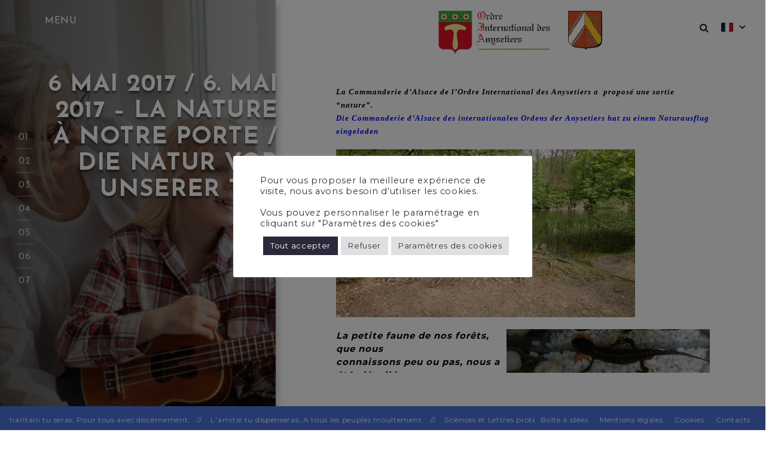

--- FILE ---
content_type: application/javascript
request_url: https://anysetiers.org/wp-content/plugins/modern-events-calendar-lite/assets/js/mec-general-calendar.js?ver=6.5.4
body_size: 94661
content:
/*!
FullCalendar v5.9.0
Docs & License: https://fullcalendar.io/
(c) 2021 Adam Shaw
*/
var FullCalendar = (function (e) {
    "use strict";
    var t = function (e, n) {
        return (t =
            Object.setPrototypeOf ||
            ({ __proto__: [] } instanceof Array &&
                function (e, t) {
                    e.__proto__ = t;
                }) ||
            function (e, t) {
                for (var n in t) Object.prototype.hasOwnProperty.call(t, n) && (e[n] = t[n]);
            })(e, n);
    };
    function n(e, n) {
        if ("function" != typeof n && null !== n) throw new TypeError("Class extends value " + String(n) + " is not a constructor or null");
        function r() {
            this.constructor = e;
        }
        t(e, n), (e.prototype = null === n ? Object.create(n) : ((r.prototype = n.prototype), new r()));
    }
    var r = function () {
        return (r =
            Object.assign ||
            function (e) {
                for (var t, n = 1, r = arguments.length; n < r; n++) for (var o in (t = arguments[n])) Object.prototype.hasOwnProperty.call(t, o) && (e[o] = t[o]);
                return e;
            }).apply(this, arguments);
    };
    function o(e, t, n) {
        if (n || 2 === arguments.length) for (var r, o = 0, i = t.length; o < i; o++) (!r && o in t) || (r || (r = Array.prototype.slice.call(t, 0, o)), (r[o] = t[o]));
        return e.concat(r || t);
    }
    var i,
        a,
        s,
        l,
        u,
        c = {},
        d = [],
        p = /acit|ex(?:s|g|n|p|$)|rph|grid|ows|mnc|ntw|ine[ch]|zoo|^ord|itera/i;
    function f(e, t) {
        for (var n in t) e[n] = t[n];
        return e;
    }
    function h(e) {
        var t = e.parentNode;
        t && t.removeChild(e);
    }
    function v(e, t, n) {
        var r,
            o,
            i,
            a = arguments,
            s = {};
        for (i in t) "key" == i ? (r = t[i]) : "ref" == i ? (o = t[i]) : (s[i] = t[i]);
        if (arguments.length > 3) for (n = [n], i = 3; i < arguments.length; i++) n.push(a[i]);
        if ((null != n && (s.children = n), "function" == typeof e && null != e.defaultProps)) for (i in e.defaultProps) void 0 === s[i] && (s[i] = e.defaultProps[i]);
        return g(e, s, r, o, null);
    }
    function g(e, t, n, r, o) {
        var a = { type: e, props: t, key: n, ref: r, __k: null, __: null, __b: 0, __e: null, __d: void 0, __c: null, __h: null, constructor: void 0, __v: null == o ? ++i.__v : o };
        return null != i.vnode && i.vnode(a), a;
    }
    function m(e) {
        return e.children;
    }
    function y(e, t) {
        (this.props = e), (this.context = t);
    }
    function E(e, t) {
        if (null == t) return e.__ ? E(e.__, e.__.__k.indexOf(e) + 1) : null;
        for (var n; t < e.__k.length; t++) if (null != (n = e.__k[t]) && null != n.__e) return n.__e;
        return "function" == typeof e.type ? E(e) : null;
    }
    function S(e) {
        var t, n;
        if (null != (e = e.__) && null != e.__c) {
            for (e.__e = e.__c.base = null, t = 0; t < e.__k.length; t++)
                if (null != (n = e.__k[t]) && null != n.__e) {
                    e.__e = e.__c.base = n.__e;
                    break;
                }
            return S(e);
        }
    }
    function D(e) {
        ((!e.__d && (e.__d = !0) && a.push(e) && !b.__r++) || l !== i.debounceRendering) && ((l = i.debounceRendering) || s)(b);
    }
    function b() {
        for (var e; (b.__r = a.length); )
            (e = a.sort(function (e, t) {
                return e.__v.__b - t.__v.__b;
            })),
                (a = []),
                e.some(function (e) {
                    var t, n, r, o, i, a;
                    e.__d &&
                        ((i = (o = (t = e).__v).__e),
                        (a = t.__P) && ((n = []), ((r = f({}, o)).__v = o.__v + 1), P(a, o, r, t.__n, void 0 !== a.ownerSVGElement, null != o.__h ? [i] : null, n, null == i ? E(o) : i, o.__h), I(n, o), o.__e != i && S(o)));
                });
    }
    function C(e, t, n, r, o, i, a, s, l, u) {
        var p,
            f,
            h,
            v,
            y,
            S,
            D,
            b = (r && r.__k) || d,
            C = b.length;
        for (n.__k = [], p = 0; p < t.length; p++)
            if (
                null !=
                (v = n.__k[p] =
                    null == (v = t[p]) || "boolean" == typeof v
                        ? null
                        : "string" == typeof v || "number" == typeof v || "bigint" == typeof v
                        ? g(null, v, null, null, v)
                        : Array.isArray(v)
                        ? g(m, { children: v }, null, null, null)
                        : v.__b > 0
                        ? g(v.type, v.props, v.key, null, v.__v)
                        : v)
            ) {
                if (((v.__ = n), (v.__b = n.__b + 1), null === (h = b[p]) || (h && v.key == h.key && v.type === h.type))) b[p] = void 0;
                else
                    for (f = 0; f < C; f++) {
                        if ((h = b[f]) && v.key == h.key && v.type === h.type) {
                            b[f] = void 0;
                            break;
                        }
                        h = null;
                    }
                P(e, v, (h = h || c), o, i, a, s, l, u),
                    (y = v.__e),
                    (f = v.ref) && h.ref != f && (D || (D = []), h.ref && D.push(h.ref, null, v), D.push(f, v.__c || y, v)),
                    null != y
                        ? (null == S && (S = y),
                          "function" == typeof v.type && null != v.__k && v.__k === h.__k ? (v.__d = l = w(v, l, e)) : (l = _(e, v, h, b, y, l)),
                          u || "option" !== n.type ? "function" == typeof n.type && (n.__d = l) : (e.value = ""))
                        : l && h.__e == l && l.parentNode != e && (l = E(h));
            }
        for (n.__e = S, p = C; p--; ) null != b[p] && ("function" == typeof n.type && null != b[p].__e && b[p].__e == n.__d && (n.__d = E(r, p + 1)), O(b[p], b[p]));
        if (D) for (p = 0; p < D.length; p++) H(D[p], D[++p], D[++p]);
    }
    function w(e, t, n) {
        var r, o;
        for (r = 0; r < e.__k.length; r++) (o = e.__k[r]) && ((o.__ = e), (t = "function" == typeof o.type ? w(o, t, n) : _(n, o, o, e.__k, o.__e, t)));
        return t;
    }
    function R(e, t) {
        return (
            (t = t || []),
            null == e ||
                "boolean" == typeof e ||
                (Array.isArray(e)
                    ? e.some(function (e) {
                          R(e, t);
                      })
                    : t.push(e)),
            t
        );
    }
    function _(e, t, n, r, o, i) {
        var a, s, l;
        if (void 0 !== t.__d) (a = t.__d), (t.__d = void 0);
        else if (null == n || o != i || null == o.parentNode)
            e: if (null == i || i.parentNode !== e) e.appendChild(o), (a = null);
            else {
                for (s = i, l = 0; (s = s.nextSibling) && l < r.length; l += 2) if (s == o) break e;
                e.insertBefore(o, i), (a = i);
            }
        return void 0 !== a ? a : o.nextSibling;
    }
    function T(e, t, n) {
        "-" === t[0] ? e.setProperty(t, n) : (e[t] = null == n ? "" : "number" != typeof n || p.test(t) ? n : n + "px");
    }
    function k(e, t, n, r, o) {
        var i;
        e: if ("style" === t)
            if ("string" == typeof n) e.style.cssText = n;
            else {
                if (("string" == typeof r && (e.style.cssText = r = ""), r)) for (t in r) (n && t in n) || T(e.style, t, "");
                if (n) for (t in n) (r && n[t] === r[t]) || T(e.style, t, n[t]);
            }
        else if ("o" === t[0] && "n" === t[1])
            (i = t !== (t = t.replace(/Capture$/, ""))),
                (t = t.toLowerCase() in e ? t.toLowerCase().slice(2) : t.slice(2)),
                e.l || (e.l = {}),
                (e.l[t + i] = n),
                n ? r || e.addEventListener(t, i ? M : x, i) : e.removeEventListener(t, i ? M : x, i);
        else if ("dangerouslySetInnerHTML" !== t) {
            if (o) t = t.replace(/xlink[H:h]/, "h").replace(/sName$/, "s");
            else if ("href" !== t && "list" !== t && "form" !== t && "tabIndex" !== t && "download" !== t && t in e)
                try {
                    e[t] = null == n ? "" : n;
                    break e;
                } catch (e) {}
            "function" == typeof n || (null != n && (!1 !== n || ("a" === t[0] && "r" === t[1])) ? e.setAttribute(t, n) : e.removeAttribute(t));
        }
    }
    function x(e) {
        this.l[e.type + !1](i.event ? i.event(e) : e);
    }
    function M(e) {
        this.l[e.type + !0](i.event ? i.event(e) : e);
    }
    function P(e, t, n, r, o, a, s, l, u) {
        var c,
            d,
            p,
            h,
            v,
            g,
            E,
            S,
            D,
            b,
            w,
            R = t.type;
        if (void 0 !== t.constructor) return null;
        null != n.__h && ((u = n.__h), (l = t.__e = n.__e), (t.__h = null), (a = [l])), (c = i.__b) && c(t);
        try {
            e: if ("function" == typeof R) {
                if (
                    ((S = t.props),
                    (D = (c = R.contextType) && r[c.__c]),
                    (b = c ? (D ? D.props.value : c.__) : r),
                    n.__c
                        ? (E = (d = t.__c = n.__c).__ = d.__E)
                        : ("prototype" in R && R.prototype.render ? (t.__c = d = new R(S, b)) : ((t.__c = d = new y(S, b)), (d.constructor = R), (d.render = A)),
                          D && D.sub(d),
                          (d.props = S),
                          d.state || (d.state = {}),
                          (d.context = b),
                          (d.__n = r),
                          (p = d.__d = !0),
                          (d.__h = [])),
                    null == d.__s && (d.__s = d.state),
                    null != R.getDerivedStateFromProps && (d.__s == d.state && (d.__s = f({}, d.__s)), f(d.__s, R.getDerivedStateFromProps(S, d.__s))),
                    (h = d.props),
                    (v = d.state),
                    p)
                )
                    null == R.getDerivedStateFromProps && null != d.componentWillMount && d.componentWillMount(), null != d.componentDidMount && d.__h.push(d.componentDidMount);
                else {
                    if (
                        (null == R.getDerivedStateFromProps && S !== h && null != d.componentWillReceiveProps && d.componentWillReceiveProps(S, b),
                        (!d.__e && null != d.shouldComponentUpdate && !1 === d.shouldComponentUpdate(S, d.__s, b)) || t.__v === n.__v)
                    ) {
                        (d.props = S),
                            (d.state = d.__s),
                            t.__v !== n.__v && (d.__d = !1),
                            (d.__v = t),
                            (t.__e = n.__e),
                            (t.__k = n.__k),
                            t.__k.forEach(function (e) {
                                e && (e.__ = t);
                            }),
                            d.__h.length && s.push(d);
                        break e;
                    }
                    null != d.componentWillUpdate && d.componentWillUpdate(S, d.__s, b),
                        null != d.componentDidUpdate &&
                            d.__h.push(function () {
                                d.componentDidUpdate(h, v, g);
                            });
                }
                (d.context = b),
                    (d.props = S),
                    (d.state = d.__s),
                    (c = i.__r) && c(t),
                    (d.__d = !1),
                    (d.__v = t),
                    (d.__P = e),
                    (c = d.render(d.props, d.state, d.context)),
                    (d.state = d.__s),
                    null != d.getChildContext && (r = f(f({}, r), d.getChildContext())),
                    p || null == d.getSnapshotBeforeUpdate || (g = d.getSnapshotBeforeUpdate(h, v)),
                    (w = null != c && c.type === m && null == c.key ? c.props.children : c),
                    C(e, Array.isArray(w) ? w : [w], t, n, r, o, a, s, l, u),
                    (d.base = t.__e),
                    (t.__h = null),
                    d.__h.length && s.push(d),
                    E && (d.__E = d.__ = null),
                    (d.__e = !1);
            } else null == a && t.__v === n.__v ? ((t.__k = n.__k), (t.__e = n.__e)) : (t.__e = N(n.__e, t, n, r, o, a, s, u));
            (c = i.diffed) && c(t);
        } catch (e) {
            (t.__v = null), (u || null != a) && ((t.__e = l), (t.__h = !!u), (a[a.indexOf(l)] = null)), i.__e(e, t, n);
        }
    }
    function I(e, t) {
        i.__c && i.__c(t, e),
            e.some(function (t) {
                try {
                    (e = t.__h),
                        (t.__h = []),
                        e.some(function (e) {
                            e.call(t);
                        });
                } catch (e) {
                    i.__e(e, t.__v);
                }
            });
    }
    function N(e, t, n, r, o, i, a, s) {
        var l,
            u,
            p,
            f,
            v = n.props,
            g = t.props,
            m = t.type,
            y = 0;
        if (("svg" === m && (o = !0), null != i))
            for (; y < i.length; y++)
                if ((l = i[y]) && (l === e || (m ? l.localName == m : 3 == l.nodeType))) {
                    (e = l), (i[y] = null);
                    break;
                }
        if (null == e) {
            if (null === m) return document.createTextNode(g);
            (e = o ? document.createElementNS("http://www.w3.org/2000/svg", m) : document.createElement(m, g.is && g)), (i = null), (s = !1);
        }
        if (null === m) v === g || (s && e.data === g) || (e.data = g);
        else {
            if (((i = i && d.slice.call(e.childNodes)), (u = (v = n.props || c).dangerouslySetInnerHTML), (p = g.dangerouslySetInnerHTML), !s)) {
                if (null != i) for (v = {}, f = 0; f < e.attributes.length; f++) v[e.attributes[f].name] = e.attributes[f].value;
                (p || u) && ((p && ((u && p.__html == u.__html) || p.__html === e.innerHTML)) || (e.innerHTML = (p && p.__html) || ""));
            }
            if (
                ((function (e, t, n, r, o) {
                    var i;
                    for (i in n) "children" === i || "key" === i || i in t || k(e, i, null, n[i], r);
                    for (i in t) (o && "function" != typeof t[i]) || "children" === i || "key" === i || "value" === i || "checked" === i || n[i] === t[i] || k(e, i, t[i], n[i], r);
                })(e, g, v, o, s),
                p)
            )
                t.__k = [];
            else if (((y = t.props.children), C(e, Array.isArray(y) ? y : [y], t, n, r, o && "foreignObject" !== m, i, a, e.firstChild, s), null != i)) for (y = i.length; y--; ) null != i[y] && h(i[y]);
            s ||
                ("value" in g && void 0 !== (y = g.value) && (y !== e.value || ("progress" === m && !y)) && k(e, "value", y, v.value, !1),
                "checked" in g && void 0 !== (y = g.checked) && y !== e.checked && k(e, "checked", y, v.checked, !1));
        }
        return e;
    }
    function H(e, t, n) {
        try {
            "function" == typeof e ? e(t) : (e.current = t);
        } catch (e) {
            i.__e(e, n);
        }
    }
    function O(e, t, n) {
        var r, o, a;
        if ((i.unmount && i.unmount(e), (r = e.ref) && ((r.current && r.current !== e.__e) || H(r, null, t)), n || "function" == typeof e.type || (n = null != (o = e.__e)), (e.__e = e.__d = void 0), null != (r = e.__c))) {
            if (r.componentWillUnmount)
                try {
                    r.componentWillUnmount();
                } catch (e) {
                    i.__e(e, t);
                }
            r.base = r.__P = null;
        }
        if ((r = e.__k)) for (a = 0; a < r.length; a++) r[a] && O(r[a], t, n);
        null != o && h(o);
    }
    function A(e, t, n) {
        return this.constructor(e, n);
    }
    function U(e, t, n) {
        var r, o, a;
        i.__ && i.__(e, t),
            (o = (r = "function" == typeof n) ? null : (n && n.__k) || t.__k),
            (a = []),
            P(t, (e = ((!r && n) || t).__k = v(m, null, [e])), o || c, c, void 0 !== t.ownerSVGElement, !r && n ? [n] : o ? null : t.firstChild ? d.slice.call(t.childNodes) : null, a, !r && n ? n : o ? o.__e : t.firstChild, r),
            I(a, e);
    }
    (i = {
        __e: function (e, t) {
            for (var n, r, o; (t = t.__); )
                if ((n = t.__c) && !n.__)
                    try {
                        if (((r = n.constructor) && null != r.getDerivedStateFromError && (n.setState(r.getDerivedStateFromError(e)), (o = n.__d)), null != n.componentDidCatch && (n.componentDidCatch(e), (o = n.__d)), o))
                            return (n.__E = n);
                    } catch (t) {
                        e = t;
                    }
            throw e;
        },
        __v: 0,
    }),
        (y.prototype.setState = function (e, t) {
            var n;
            (n = null != this.__s && this.__s !== this.state ? this.__s : (this.__s = f({}, this.state))), "function" == typeof e && (e = e(f({}, n), this.props)), e && f(n, e), null != e && this.__v && (t && this.__h.push(t), D(this));
        }),
        (y.prototype.forceUpdate = function (e) {
            this.__v && ((this.__e = !0), e && this.__h.push(e), D(this));
        }),
        (y.prototype.render = m),
        (a = []),
        (s = "function" == typeof Promise ? Promise.prototype.then.bind(Promise.resolve()) : setTimeout),
        (b.__r = 0),
        (u = 0);
    var L,
        W = [],
        V = i.__b,
        F = i.__r,
        z = i.diffed,
        B = i.__c,
        j = i.unmount;
    function G() {
        W.forEach(function (e) {
            if (e.__P)
                try {
                    e.__H.__h.forEach(Y), e.__H.__h.forEach(Z), (e.__H.__h = []);
                } catch (t) {
                    (e.__H.__h = []), i.__e(t, e.__v);
                }
        }),
            (W = []);
    }
    (i.__b = function (e) {
        V && V(e);
    }),
        (i.__r = function (e) {
            F && F(e);
            var t = e.__c.__H;
            t && (t.__h.forEach(Y), t.__h.forEach(Z), (t.__h = []));
        }),
        (i.diffed = function (e) {
            z && z(e);
            var t = e.__c;
            t &&
                t.__H &&
                t.__H.__h.length &&
                ((1 !== W.push(t) && L === i.requestAnimationFrame) ||
                    (
                        (L = i.requestAnimationFrame) ||
                        function (e) {
                            var t,
                                n = function () {
                                    clearTimeout(r), q && cancelAnimationFrame(t), setTimeout(e);
                                },
                                r = setTimeout(n, 100);
                            q && (t = requestAnimationFrame(n));
                        }
                    )(G));
        }),
        (i.__c = function (e, t) {
            t.some(function (e) {
                try {
                    e.__h.forEach(Y),
                        (e.__h = e.__h.filter(function (e) {
                            return !e.__ || Z(e);
                        }));
                } catch (n) {
                    t.some(function (e) {
                        e.__h && (e.__h = []);
                    }),
                        (t = []),
                        i.__e(n, e.__v);
                }
            }),
                B && B(e, t);
        }),
        (i.unmount = function (e) {
            j && j(e);
            var t = e.__c;
            if (t && t.__H)
                try {
                    t.__H.__.forEach(Y);
                } catch (e) {
                    i.__e(e, t.__v);
                }
        });
    var q = "function" == typeof requestAnimationFrame;
    function Y(e) {
        "function" == typeof e.__c && e.__c();
    }
    function Z(e) {
        e.__c = e.__();
    }
    function X(e, t) {
        for (var n in e) if ("__source" !== n && !(n in t)) return !0;
        for (var r in t) if ("__source" !== r && e[r] !== t[r]) return !0;
        return !1;
    }
    function K(e) {
        this.props = e;
    }
    ((K.prototype = new y()).isPureReactComponent = !0),
        (K.prototype.shouldComponentUpdate = function (e, t) {
            return X(this.props, e) || X(this.state, t);
        });
    var $ = i.__b;
    i.__b = function (e) {
        e.type && e.type.__f && e.ref && ((e.props.ref = e.ref), (e.ref = null)), $ && $(e);
    };
    var J = i.__e;
    i.__e = function (e, t, n) {
        if (e.then) for (var r, o = t; (o = o.__); ) if ((r = o.__c) && r.__c) return null == t.__e && ((t.__e = n.__e), (t.__k = n.__k)), r.__c(e, t);
        J(e, t, n);
    };
    var Q = i.unmount;
    function ee() {
        (this.__u = 0), (this.t = null), (this.__b = null);
    }
    function te(e) {
        var t = e.__.__c;
        return t && t.__e && t.__e(e);
    }
    function ne() {
        (this.u = null), (this.o = null);
    }
    (i.unmount = function (e) {
        var t = e.__c;
        t && t.__R && t.__R(), t && !0 === e.__h && (e.type = null), Q && Q(e);
    }),
        ((ee.prototype = new y()).__c = function (e, t) {
            var n = t.__c,
                r = this;
            null == r.t && (r.t = []), r.t.push(n);
            var o = te(r.__v),
                i = !1,
                a = function () {
                    i || ((i = !0), (n.__R = null), o ? o(s) : s());
                };
            n.__R = a;
            var s = function () {
                    if (!--r.__u) {
                        if (r.state.__e) {
                            var e = r.state.__e;
                            r.__v.__k[0] = (function e(t, n, r) {
                                return (
                                    t &&
                                        ((t.__v = null),
                                        (t.__k =
                                            t.__k &&
                                            t.__k.map(function (t) {
                                                return e(t, n, r);
                                            })),
                                        t.__c && t.__c.__P === n && (t.__e && r.insertBefore(t.__e, t.__d), (t.__c.__e = !0), (t.__c.__P = r))),
                                    t
                                );
                            })(e, e.__c.__P, e.__c.__O);
                        }
                        var t;
                        for (r.setState({ __e: (r.__b = null) }); (t = r.t.pop()); ) t.forceUpdate();
                    }
                },
                l = !0 === t.__h;
            r.__u++ || l || r.setState({ __e: (r.__b = r.__v.__k[0]) }), e.then(a, a);
        }),
        (ee.prototype.componentWillUnmount = function () {
            this.t = [];
        }),
        (ee.prototype.render = function (e, t) {
            if (this.__b) {
                if (this.__v.__k) {
                    var n = document.createElement("div"),
                        r = this.__v.__k[0].__c;
                    this.__v.__k[0] = (function e(t, n, r) {
                        return (
                            t &&
                                (t.__c &&
                                    t.__c.__H &&
                                    (t.__c.__H.__.forEach(function (e) {
                                        "function" == typeof e.__c && e.__c();
                                    }),
                                    (t.__c.__H = null)),
                                null !=
                                    (t = (function (e, t) {
                                        for (var n in t) e[n] = t[n];
                                        return e;
                                    })({}, t)).__c && (t.__c.__P === r && (t.__c.__P = n), (t.__c = null)),
                                (t.__k =
                                    t.__k &&
                                    t.__k.map(function (t) {
                                        return e(t, n, r);
                                    }))),
                            t
                        );
                    })(this.__b, n, (r.__O = r.__P));
                }
                this.__b = null;
            }
            var o = t.__e && v(m, null, e.fallback);
            return o && (o.__h = null), [v(m, null, t.__e ? null : e.children), o];
        });
    var re = function (e, t, n) {
        if ((++n[1] === n[0] && e.o.delete(t), e.props.revealOrder && ("t" !== e.props.revealOrder[0] || !e.o.size)))
            for (n = e.u; n; ) {
                for (; n.length > 3; ) n.pop()();
                if (n[1] < n[0]) break;
                e.u = n = n[2];
            }
    };
    function oe(e) {
        return (
            (this.getChildContext = function () {
                return e.context;
            }),
            e.children
        );
    }
    function ie(e) {
        var t = this,
            n = e.i;
        (t.componentWillUnmount = function () {
            U(null, t.l), (t.l = null), (t.i = null);
        }),
            t.i && t.i !== n && t.componentWillUnmount(),
            e.__v
                ? (t.l ||
                      ((t.i = n),
                      (t.l = {
                          nodeType: 1,
                          parentNode: n,
                          childNodes: [],
                          appendChild: function (e) {
                              this.childNodes.push(e), t.i.appendChild(e);
                          },
                          insertBefore: function (e, n) {
                              this.childNodes.push(e), t.i.appendChild(e);
                          },
                          removeChild: function (e) {
                              this.childNodes.splice(this.childNodes.indexOf(e) >>> 1, 1), t.i.removeChild(e);
                          },
                      })),
                  U(v(oe, { context: t.context }, e.__v), t.l))
                : t.l && t.componentWillUnmount();
    }
    ((ne.prototype = new y()).__e = function (e) {
        var t = this,
            n = te(t.__v),
            r = t.o.get(e);
        return (
            r[0]++,
            function (o) {
                var i = function () {
                    t.props.revealOrder ? (r.push(o), re(t, e, r)) : o();
                };
                n ? n(i) : i();
            }
        );
    }),
        (ne.prototype.render = function (e) {
            (this.u = null), (this.o = new Map());
            var t = R(e.children);
            e.revealOrder && "b" === e.revealOrder[0] && t.reverse();
            for (var n = t.length; n--; ) this.o.set(t[n], (this.u = [1, 0, this.u]));
            return e.children;
        }),
        (ne.prototype.componentDidUpdate = ne.prototype.componentDidMount = function () {
            var e = this;
            this.o.forEach(function (t, n) {
                re(e, n, t);
            });
        });
    var ae = ("undefined" != typeof Symbol && Symbol.for && Symbol.for("react.element")) || 60103,
        se = /^(?:accent|alignment|arabic|baseline|cap|clip(?!PathU)|color|fill|flood|font|glyph(?!R)|horiz|marker(?!H|W|U)|overline|paint|stop|strikethrough|stroke|text(?!L)|underline|unicode|units|v|vector|vert|word|writing|x(?!C))[A-Z]/,
        le = function (e) {
            return ("undefined" != typeof Symbol && "symbol" == typeof Symbol() ? /fil|che|rad/i : /fil|che|ra/i).test(e);
        };
    (y.prototype.isReactComponent = {}),
        ["componentWillMount", "componentWillReceiveProps", "componentWillUpdate"].forEach(function (e) {
            Object.defineProperty(y.prototype, e, {
                configurable: !0,
                get: function () {
                    return this["UNSAFE_" + e];
                },
                set: function (t) {
                    Object.defineProperty(this, e, { configurable: !0, writable: !0, value: t });
                },
            });
        });
    var ue = i.event;
    function ce() {}
    function de() {
        return this.cancelBubble;
    }
    function pe() {
        return this.defaultPrevented;
    }
    i.event = function (e) {
        return ue && (e = ue(e)), (e.persist = ce), (e.isPropagationStopped = de), (e.isDefaultPrevented = pe), (e.nativeEvent = e);
    };
    var fe = {
            configurable: !0,
            get: function () {
                return this.class;
            },
        },
        he = i.vnode;
    i.vnode = function (e) {
        var t = e.type,
            n = e.props,
            r = n;
        if ("string" == typeof t) {
            for (var o in ((r = {}), n)) {
                var i = n[o];
                ("value" === o && "defaultValue" in n && null == i) ||
                    ("defaultValue" === o && "value" in n && null == n.value
                        ? (o = "value")
                        : "download" === o && !0 === i
                        ? (i = "")
                        : /ondoubleclick/i.test(o)
                        ? (o = "ondblclick")
                        : /^onchange(textarea|input)/i.test(o + t) && !le(n.type)
                        ? (o = "oninput")
                        : /^on(Ani|Tra|Tou|BeforeInp)/.test(o)
                        ? (o = o.toLowerCase())
                        : se.test(o)
                        ? (o = o.replace(/[A-Z0-9]/, "-$&").toLowerCase())
                        : null === i && (i = void 0),
                    (r[o] = i));
            }
            "select" == t &&
                r.multiple &&
                Array.isArray(r.value) &&
                (r.value = R(n.children).forEach(function (e) {
                    e.props.selected = -1 != r.value.indexOf(e.props.value);
                })),
                "select" == t &&
                    null != r.defaultValue &&
                    (r.value = R(n.children).forEach(function (e) {
                        e.props.selected = r.multiple ? -1 != r.defaultValue.indexOf(e.props.value) : r.defaultValue == e.props.value;
                    })),
                (e.props = r);
        }
        t && n.class != n.className && ((fe.enumerable = "className" in n), null != n.className && (r.class = n.className), Object.defineProperty(r, "className", fe)), (e.$$typeof = ae), he && he(e);
    };
    var ve = i.__r;
    (i.__r = function (e) {
        ve && ve(e);
    }),
        "object" == typeof performance && "function" == typeof performance.now && performance.now.bind(performance);
    var ge = "undefined" != typeof globalThis ? globalThis : window;
    ge.FullCalendarVDom
        ? console.warn("FullCalendar VDOM already loaded")
        : (ge.FullCalendarVDom = {
              Component: y,
              createElement: v,
              render: U,
              createRef: function () {
                  return { current: null };
              },
              Fragment: m,
              createContext: function (e) {
                  var t = (function (e, t) {
                          var n = {
                              __c: (t = "__cC" + u++),
                              __: e,
                              Consumer: function (e, t) {
                                  return e.children(t);
                              },
                              Provider: function (e) {
                                  var n, r;
                                  return (
                                      this.getChildContext ||
                                          ((n = []),
                                          ((r = {})[t] = this),
                                          (this.getChildContext = function () {
                                              return r;
                                          }),
                                          (this.shouldComponentUpdate = function (e) {
                                              this.props.value !== e.value && n.some(D);
                                          }),
                                          (this.sub = function (e) {
                                              n.push(e);
                                              var t = e.componentWillUnmount;
                                              e.componentWillUnmount = function () {
                                                  n.splice(n.indexOf(e), 1), t && t.call(e);
                                              };
                                          })),
                                      e.children
                                  );
                              },
                          };
                          return (n.Provider.__ = n.Consumer.contextType = n);
                      })(e),
                      n = t.Provider;
                  return (
                      (t.Provider = function () {
                          var e = this,
                              t = !this.getChildContext,
                              r = n.apply(this, arguments);
                          if (t) {
                              var o = [];
                              (this.shouldComponentUpdate = function (t) {
                                  e.props.value !== t.value &&
                                      o.forEach(function (e) {
                                          (e.context = t.value), e.forceUpdate();
                                      });
                              }),
                                  (this.sub = function (e) {
                                      o.push(e);
                                      var t = e.componentWillUnmount;
                                      e.componentWillUnmount = function () {
                                          o.splice(o.indexOf(e), 1), t && t.call(e);
                                      };
                                  });
                          }
                          return r;
                      }),
                      t
                  );
              },
              createPortal: function (e, t) {
                  return v(ie, { __v: e, i: t });
              },
              flushToDom: function () {
                  var e = i.debounceRendering,
                      t = [];
                  function n(e) {
                      t.push(e);
                  }
                  (i.debounceRendering = n), U(v(me, {}), document.createElement("div"));
                  for (; t.length; ) t.shift()();
                  i.debounceRendering = e;
              },
              unmountComponentAtNode: function (e) {
                  U(null, e);
              },
          });
    var me = (function (e) {
        function t() {
            return (null !== e && e.apply(this, arguments)) || this;
        }
        return (
            n(t, e),
            (t.prototype.render = function () {
                return v("div", {});
            }),
            (t.prototype.componentDidMount = function () {
                this.setState({});
            }),
            t
        );
    })(y);
    var ye = (function () {
        function e(e, t) {
            (this.context = e), (this.internalEventSource = t);
        }
        return (
            (e.prototype.remove = function () {
                this.context.dispatch({ type: "REMOVE_EVENT_SOURCE", sourceId: this.internalEventSource.sourceId });
            }),
            (e.prototype.refetch = function () {
                this.context.dispatch({ type: "FETCH_EVENT_SOURCES", sourceIds: [this.internalEventSource.sourceId], isRefetch: !0 });
            }),
            Object.defineProperty(e.prototype, "id", {
                get: function () {
                    return this.internalEventSource.publicId;
                },
                enumerable: !1,
                configurable: !0,
            }),
            Object.defineProperty(e.prototype, "url", {
                get: function () {
                    return this.internalEventSource.meta.url;
                },
                enumerable: !1,
                configurable: !0,
            }),
            Object.defineProperty(e.prototype, "format", {
                get: function () {
                    return this.internalEventSource.meta.format;
                },
                enumerable: !1,
                configurable: !0,
            }),
            e
        );
    })();
    function Ee(e) {
        e.parentNode && e.parentNode.removeChild(e);
    }
    function Se(e, t) {
        if (e.closest) return e.closest(t);
        if (!document.documentElement.contains(e)) return null;
        do {
            if (De(e, t)) return e;
            e = e.parentElement || e.parentNode;
        } while (null !== e && 1 === e.nodeType);
        return null;
    }
    function De(e, t) {
        return (e.matches || e.matchesSelector || e.msMatchesSelector).call(e, t);
    }
    function be(e, t) {
        for (var n = e instanceof HTMLElement ? [e] : e, r = [], o = 0; o < n.length; o += 1) for (var i = n[o].querySelectorAll(t), a = 0; a < i.length; a += 1) r.push(i[a]);
        return r;
    }
    var Ce = /(top|left|right|bottom|width|height)$/i;
    function we(e, t) {
        for (var n in t) Re(e, n, t[n]);
    }
    function Re(e, t, n) {
        null == n ? (e.style[t] = "") : "number" == typeof n && Ce.test(t) ? (e.style[t] = n + "px") : (e.style[t] = n);
    }
    function _e(e) {
        var t, n;
        return null !== (n = null === (t = e.composedPath) || void 0 === t ? void 0 : t.call(e)[0]) && void 0 !== n ? n : e.target;
    }
    function Te(e) {
        return e.getRootNode ? e.getRootNode() : document;
    }
    function ke(e) {
        e.preventDefault();
    }
    function xe(e, t) {
        return function (n) {
            var r = Se(n.target, e);
            r && t.call(r, n, r);
        };
    }
    function Me(e, t, n, r) {
        var o = xe(n, r);
        return (
            e.addEventListener(t, o),
            function () {
                e.removeEventListener(t, o);
            }
        );
    }
    var Pe = ["webkitTransitionEnd", "otransitionend", "oTransitionEnd", "msTransitionEnd", "transitionend"];
    function Ie(e, t) {
        var n = function (r) {
            t(r),
                Pe.forEach(function (t) {
                    e.removeEventListener(t, n);
                });
        };
        Pe.forEach(function (t) {
            e.addEventListener(t, n);
        });
    }
    var Ne = 0;
    function He() {
        return String((Ne += 1));
    }
    function Oe() {
        document.body.classList.add("fc-not-allowed");
    }
    function Ae() {
        document.body.classList.remove("fc-not-allowed");
    }
    function Ue(e) {
        e.classList.add("fc-unselectable"), e.addEventListener("selectstart", ke);
    }
    function Le(e) {
        e.classList.remove("fc-unselectable"), e.removeEventListener("selectstart", ke);
    }
    function We(e) {
        e.addEventListener("contextmenu", ke);
    }
    function Ve(e) {
        e.removeEventListener("contextmenu", ke);
    }
    function Fe(e) {
        var t,
            n,
            r = [],
            o = [];
        for ("string" == typeof e ? (o = e.split(/\s*,\s*/)) : "function" == typeof e ? (o = [e]) : Array.isArray(e) && (o = e), t = 0; t < o.length; t += 1)
            "string" == typeof (n = o[t]) ? r.push("-" === n.charAt(0) ? { field: n.substring(1), order: -1 } : { field: n, order: 1 }) : "function" == typeof n && r.push({ func: n });
        return r;
    }
    function ze(e, t, n) {
        var r, o;
        for (r = 0; r < n.length; r += 1) if ((o = Be(e, t, n[r]))) return o;
        return 0;
    }
    function Be(e, t, n) {
        return n.func ? n.func(e, t) : je(e[n.field], t[n.field]) * (n.order || 1);
    }
    function je(e, t) {
        return e || t ? (null == t ? -1 : null == e ? 1 : "string" == typeof e || "string" == typeof t ? String(e).localeCompare(String(t)) : e - t) : 0;
    }
    function Ge(e, t) {
        var n = String(e);
        return "000".substr(0, t - n.length) + n;
    }
    function qe(e, t) {
        return e - t;
    }
    function Ye(e) {
        return e % 1 == 0;
    }
    function Ze(e) {
        var t = e.querySelector(".fc-scrollgrid-shrink-frame"),
            n = e.querySelector(".fc-scrollgrid-shrink-cushion");
        if (!t) throw new Error("needs fc-scrollgrid-shrink-frame className");
        if (!n) throw new Error("needs fc-scrollgrid-shrink-cushion className");
        return e.getBoundingClientRect().width - t.getBoundingClientRect().width + n.getBoundingClientRect().width;
    }
    var Xe = ["sun", "mon", "tue", "wed", "thu", "fri", "sat"];
    function Ke(e, t) {
        var n = ut(e);
        return (n[2] += 7 * t), ct(n);
    }
    function $e(e, t) {
        var n = ut(e);
        return (n[2] += t), ct(n);
    }
    function Je(e, t) {
        var n = ut(e);
        return (n[6] += t), ct(n);
    }
    function Qe(e, t) {
        return et(e, t) / 7;
    }
    function et(e, t) {
        return (t.valueOf() - e.valueOf()) / 864e5;
    }
    function tt(e, t) {
        var n = ot(e),
            r = ot(t);
        return { years: 0, months: 0, days: Math.round(et(n, r)), milliseconds: t.valueOf() - r.valueOf() - (e.valueOf() - n.valueOf()) };
    }
    function nt(e, t) {
        var n = rt(e, t);
        return null !== n && n % 7 == 0 ? n / 7 : null;
    }
    function rt(e, t) {
        return pt(e) === pt(t) ? Math.round(et(e, t)) : null;
    }
    function ot(e) {
        return ct([e.getUTCFullYear(), e.getUTCMonth(), e.getUTCDate()]);
    }
    function it(e, t, n, r) {
        var o = ct([t, 0, 1 + at(t, n, r)]),
            i = ot(e),
            a = Math.round(et(o, i));
        return Math.floor(a / 7) + 1;
    }
    function at(e, t, n) {
        var r = 7 + t - n;
        return -((7 + ct([e, 0, r]).getUTCDay() - t) % 7) + r - 1;
    }
    function st(e) {
        return [e.getFullYear(), e.getMonth(), e.getDate(), e.getHours(), e.getMinutes(), e.getSeconds(), e.getMilliseconds()];
    }
    function lt(e) {
        return new Date(e[0], e[1] || 0, null == e[2] ? 1 : e[2], e[3] || 0, e[4] || 0, e[5] || 0);
    }
    function ut(e) {
        return [e.getUTCFullYear(), e.getUTCMonth(), e.getUTCDate(), e.getUTCHours(), e.getUTCMinutes(), e.getUTCSeconds(), e.getUTCMilliseconds()];
    }
    function ct(e) {
        return 1 === e.length && (e = e.concat([0])), new Date(Date.UTC.apply(Date, e));
    }
    function dt(e) {
        return !isNaN(e.valueOf());
    }
    function pt(e) {
        return 1e3 * e.getUTCHours() * 60 * 60 + 1e3 * e.getUTCMinutes() * 60 + 1e3 * e.getUTCSeconds() + e.getUTCMilliseconds();
    }
    function ft(e, t, n, r) {
        return { instanceId: He(), defId: e, range: t, forcedStartTzo: null == n ? null : n, forcedEndTzo: null == r ? null : r };
    }
    var ht = Object.prototype.hasOwnProperty;
    function vt(e, t) {
        var n = {};
        if (t)
            for (var r in t) {
                for (var o = [], i = e.length - 1; i >= 0; i -= 1) {
                    var a = e[i][r];
                    if ("object" == typeof a && a) o.unshift(a);
                    else if (void 0 !== a) {
                        n[r] = a;
                        break;
                    }
                }
                o.length && (n[r] = vt(o));
            }
        for (i = e.length - 1; i >= 0; i -= 1) {
            var s = e[i];
            for (var l in s) l in n || (n[l] = s[l]);
        }
        return n;
    }
    function gt(e, t) {
        var n = {};
        for (var r in e) t(e[r], r) && (n[r] = e[r]);
        return n;
    }
    function mt(e, t) {
        var n = {};
        for (var r in e) n[r] = t(e[r], r);
        return n;
    }
    function yt(e) {
        for (var t = {}, n = 0, r = e; n < r.length; n++) {
            t[r[n]] = !0;
        }
        return t;
    }
    function Et(e) {
        var t = [];
        for (var n in e) t.push(e[n]);
        return t;
    }
    function St(e, t) {
        if (e === t) return !0;
        for (var n in e) if (ht.call(e, n) && !(n in t)) return !1;
        for (var n in t) if (ht.call(t, n) && e[n] !== t[n]) return !1;
        return !0;
    }
    function Dt(e, t) {
        var n = [];
        for (var r in e) ht.call(e, r) && (r in t || n.push(r));
        for (var r in t) ht.call(t, r) && e[r] !== t[r] && n.push(r);
        return n;
    }
    function bt(e, t, n) {
        if ((void 0 === n && (n = {}), e === t)) return !0;
        for (var r in t) if (!(r in e) || !Ct(e[r], t[r], n[r])) return !1;
        for (var r in e) if (!(r in t)) return !1;
        return !0;
    }
    function Ct(e, t, n) {
        return e === t || !0 === n || (!!n && n(e, t));
    }
    function wt(e, t, n, r) {
        void 0 === t && (t = 0), void 0 === r && (r = 1);
        var o = [];
        null == n && (n = Object.keys(e).length);
        for (var i = t; i < n; i += r) {
            var a = e[i];
            void 0 !== a && o.push(a);
        }
        return o;
    }
    function Rt(e, t, n) {
        var r = n.dateEnv,
            o = n.pluginHooks,
            i = n.options,
            a = e.defs,
            s = e.instances;
        for (var l in ((s = gt(s, function (e) {
            return !a[e.defId].recurringDef;
        })),
        a)) {
            var u = a[l];
            if (u.recurringDef) {
                var c = u.recurringDef.duration;
                c || (c = u.allDay ? i.defaultAllDayEventDuration : i.defaultTimedEventDuration);
                for (var d = 0, p = _t(u, c, t, r, o.recurringTypes); d < p.length; d++) {
                    var f = p[d],
                        h = ft(l, { start: f, end: r.add(f, c) });
                    s[h.instanceId] = h;
                }
            }
        }
        return { defs: a, instances: s };
    }
    function _t(e, t, n, r, o) {
        var i = o[e.recurringDef.typeId].expand(e.recurringDef.typeData, { start: r.subtract(n.start, t), end: n.end }, r);
        return e.allDay && (i = i.map(ot)), i;
    }
    var Tt = ["years", "months", "days", "milliseconds"],
        kt = /^(-?)(?:(\d+)\.)?(\d+):(\d\d)(?::(\d\d)(?:\.(\d\d\d))?)?/;
    function xt(e, t) {
        var n;
        return "string" == typeof e
            ? (function (e) {
                  var t = kt.exec(e);
                  if (t) {
                      var n = t[1] ? -1 : 1;
                      return {
                          years: 0,
                          months: 0,
                          days: n * (t[2] ? parseInt(t[2], 10) : 0),
                          milliseconds: n * (60 * (t[3] ? parseInt(t[3], 10) : 0) * 60 * 1e3 + 60 * (t[4] ? parseInt(t[4], 10) : 0) * 1e3 + 1e3 * (t[5] ? parseInt(t[5], 10) : 0) + (t[6] ? parseInt(t[6], 10) : 0)),
                      };
                  }
                  return null;
              })(e)
            : "object" == typeof e && e
            ? Mt(e)
            : "number" == typeof e
            ? Mt((((n = {})[t || "milliseconds"] = e), n))
            : null;
    }
    function Mt(e) {
        var t = {
                years: e.years || e.year || 0,
                months: e.months || e.month || 0,
                days: e.days || e.day || 0,
                milliseconds: 60 * (e.hours || e.hour || 0) * 60 * 1e3 + 60 * (e.minutes || e.minute || 0) * 1e3 + 1e3 * (e.seconds || e.second || 0) + (e.milliseconds || e.millisecond || e.ms || 0),
            },
            n = e.weeks || e.week;
        return n && ((t.days += 7 * n), (t.specifiedWeeks = !0)), t;
    }
    function Pt(e, t) {
        return { years: e.years + t.years, months: e.months + t.months, days: e.days + t.days, milliseconds: e.milliseconds + t.milliseconds };
    }
    function It(e, t) {
        return { years: e.years * t, months: e.months * t, days: e.days * t, milliseconds: e.milliseconds * t };
    }
    function Nt(e) {
        return Ht(e) / 864e5;
    }
    function Ht(e) {
        return 31536e6 * e.years + 2592e6 * e.months + 864e5 * e.days + e.milliseconds;
    }
    function Ot(e, t) {
        for (var n = null, r = 0; r < Tt.length; r += 1) {
            var o = Tt[r];
            if (t[o]) {
                var i = e[o] / t[o];
                if (!Ye(i) || (null !== n && n !== i)) return null;
                n = i;
            } else if (e[o]) return null;
        }
        return n;
    }
    function At(e) {
        var t = e.milliseconds;
        if (t) {
            if (t % 1e3 != 0) return { unit: "millisecond", value: t };
            if (t % 6e4 != 0) return { unit: "second", value: t / 1e3 };
            if (t % 36e5 != 0) return { unit: "minute", value: t / 6e4 };
            if (t) return { unit: "hour", value: t / 36e5 };
        }
        return e.days
            ? e.specifiedWeeks && e.days % 7 == 0
                ? { unit: "week", value: e.days / 7 }
                : { unit: "day", value: e.days }
            : e.months
            ? { unit: "month", value: e.months }
            : e.years
            ? { unit: "year", value: e.years }
            : { unit: "millisecond", value: 0 };
    }
    function Ut(e, t, n) {
        void 0 === n && (n = !1);
        var r = e.toISOString();
        return (r = r.replace(".000", "")), n && (r = r.replace("T00:00:00Z", "")), r.length > 10 && (null == t ? (r = r.replace("Z", "")) : 0 !== t && (r = r.replace("Z", Vt(t, !0)))), r;
    }
    function Lt(e) {
        return e.toISOString().replace(/T.*$/, "");
    }
    function Wt(e) {
        return Ge(e.getUTCHours(), 2) + ":" + Ge(e.getUTCMinutes(), 2) + ":" + Ge(e.getUTCSeconds(), 2);
    }
    function Vt(e, t) {
        void 0 === t && (t = !1);
        var n = e < 0 ? "-" : "+",
            r = Math.abs(e),
            o = Math.floor(r / 60),
            i = Math.round(r % 60);
        return t ? n + Ge(o, 2) + ":" + Ge(i, 2) : "GMT" + n + o + (i ? ":" + Ge(i, 2) : "");
    }
    function Ft(e, t, n) {
        if (e === t) return !0;
        var r,
            o = e.length;
        if (o !== t.length) return !1;
        for (r = 0; r < o; r += 1) if (!(n ? n(e[r], t[r]) : e[r] === t[r])) return !1;
        return !0;
    }
    function zt(e, t, n) {
        var r, o;
        return function () {
            for (var i = [], a = 0; a < arguments.length; a++) i[a] = arguments[a];
            if (r) {
                if (!Ft(r, i)) {
                    n && n(o);
                    var s = e.apply(this, i);
                    (t && t(s, o)) || (o = s);
                }
            } else o = e.apply(this, i);
            return (r = i), o;
        };
    }
    function Bt(e, t, n) {
        var r,
            o,
            i = this;
        return function (a) {
            if (r) {
                if (!St(r, a)) {
                    n && n(o);
                    var s = e.call(i, a);
                    (t && t(s, o)) || (o = s);
                }
            } else o = e.call(i, a);
            return (r = a), o;
        };
    }
    var jt = { week: 3, separator: 0, omitZeroMinute: 0, meridiem: 0, omitCommas: 0 },
        Gt = { timeZoneName: 7, era: 6, year: 5, month: 4, day: 2, weekday: 2, hour: 1, minute: 1, second: 1 },
        qt = /\s*([ap])\.?m\.?/i,
        Yt = /,/g,
        Zt = /\s+/g,
        Xt = /\u200e/g,
        Kt = /UTC|GMT/,
        $t = (function () {
            function e(e) {
                var t = {},
                    n = {},
                    r = 0;
                for (var o in e) o in jt ? ((n[o] = e[o]), (r = Math.max(jt[o], r))) : ((t[o] = e[o]), o in Gt && (r = Math.max(Gt[o], r)));
                (this.standardDateProps = t), (this.extendedSettings = n), (this.severity = r), (this.buildFormattingFunc = zt(Jt));
            }
            return (
                (e.prototype.format = function (e, t) {
                    return this.buildFormattingFunc(this.standardDateProps, this.extendedSettings, t)(e);
                }),
                (e.prototype.formatRange = function (e, t, n, r) {
                    var o = this.standardDateProps,
                        i = this.extendedSettings,
                        a = (function (e, t, n) {
                            if (n.getMarkerYear(e) !== n.getMarkerYear(t)) return 5;
                            if (n.getMarkerMonth(e) !== n.getMarkerMonth(t)) return 4;
                            if (n.getMarkerDay(e) !== n.getMarkerDay(t)) return 2;
                            if (pt(e) !== pt(t)) return 1;
                            return 0;
                        })(e.marker, t.marker, n.calendarSystem);
                    if (!a) return this.format(e, n);
                    var s = a;
                    !(s > 1) || ("numeric" !== o.year && "2-digit" !== o.year) || ("numeric" !== o.month && "2-digit" !== o.month) || ("numeric" !== o.day && "2-digit" !== o.day) || (s = 1);
                    var l = this.format(e, n),
                        u = this.format(t, n);
                    if (l === u) return l;
                    var c = Jt(
                            (function (e, t) {
                                var n = {};
                                for (var r in e) (!(r in Gt) || Gt[r] <= t) && (n[r] = e[r]);
                                return n;
                            })(o, s),
                            i,
                            n
                        ),
                        d = c(e),
                        p = c(t),
                        f = (function (e, t, n, r) {
                            var o = 0;
                            for (; o < e.length; ) {
                                var i = e.indexOf(t, o);
                                if (-1 === i) break;
                                var a = e.substr(0, i);
                                o = i + t.length;
                                for (var s = e.substr(o), l = 0; l < n.length; ) {
                                    var u = n.indexOf(r, l);
                                    if (-1 === u) break;
                                    var c = n.substr(0, u);
                                    l = u + r.length;
                                    var d = n.substr(l);
                                    if (a === c && s === d) return { before: a, after: s };
                                }
                            }
                            return null;
                        })(l, d, u, p),
                        h = i.separator || r || n.defaultSeparator || "";
                    return f ? f.before + d + h + p + f.after : l + h + u;
                }),
                (e.prototype.getLargestUnit = function () {
                    switch (this.severity) {
                        case 7:
                        case 6:
                        case 5:
                            return "year";
                        case 4:
                            return "month";
                        case 3:
                            return "week";
                        case 2:
                            return "day";
                        default:
                            return "time";
                    }
                }),
                e
            );
        })();
    function Jt(e, t, n) {
        var o = Object.keys(e).length;
        return 1 === o && "short" === e.timeZoneName
            ? function (e) {
                  return Vt(e.timeZoneOffset);
              }
            : 0 === o && t.week
            ? function (e) {
                  return (function (e, t, n, r) {
                      var o = [];
                      "narrow" === r ? o.push(t) : "short" === r && o.push(t, " ");
                      o.push(n.simpleNumberFormat.format(e)), "rtl" === n.options.direction && o.reverse();
                      return o.join("");
                  })(n.computeWeekNumber(e.marker), n.weekText, n.locale, t.week);
              }
            : (function (e, t, n) {
                  (e = r({}, e)),
                      (t = r({}, t)),
                      (function (e, t) {
                          e.timeZoneName && (e.hour || (e.hour = "2-digit"), e.minute || (e.minute = "2-digit"));
                          "long" === e.timeZoneName && (e.timeZoneName = "short");
                          t.omitZeroMinute && (e.second || e.millisecond) && delete t.omitZeroMinute;
                      })(e, t),
                      (e.timeZone = "UTC");
                  var o,
                      i = new Intl.DateTimeFormat(n.locale.codes, e);
                  if (t.omitZeroMinute) {
                      var a = r({}, e);
                      delete a.minute, (o = new Intl.DateTimeFormat(n.locale.codes, a));
                  }
                  return function (r) {
                      var a = r.marker;
                      return (function (e, t, n, r, o) {
                          (e = e.replace(Xt, "")),
                              "short" === n.timeZoneName &&
                                  (e = (function (e, t) {
                                      var n = !1;
                                      (e = e.replace(Kt, function () {
                                          return (n = !0), t;
                                      })),
                                          n || (e += " " + t);
                                      return e;
                                  })(e, "UTC" === o.timeZone || null == t.timeZoneOffset ? "UTC" : Vt(t.timeZoneOffset)));
                          r.omitCommas && (e = e.replace(Yt, "").trim());
                          r.omitZeroMinute && (e = e.replace(":00", ""));
                          !1 === r.meridiem
                              ? (e = e.replace(qt, "").trim())
                              : "narrow" === r.meridiem
                              ? (e = e.replace(qt, function (e, t) {
                                    return t.toLocaleLowerCase();
                                }))
                              : "short" === r.meridiem
                              ? (e = e.replace(qt, function (e, t) {
                                    return t.toLocaleLowerCase() + "m";
                                }))
                              : "lowercase" === r.meridiem &&
                                (e = e.replace(qt, function (e) {
                                    return e.toLocaleLowerCase();
                                }));
                          return (e = (e = e.replace(Zt, " ")).trim());
                      })((o && !a.getUTCMinutes() ? o : i).format(a), r, e, t, n);
                  };
              })(e, t, n);
    }
    function Qt(e, t) {
        var n = t.markerToArray(e.marker);
        return { marker: e.marker, timeZoneOffset: e.timeZoneOffset, array: n, year: n[0], month: n[1], day: n[2], hour: n[3], minute: n[4], second: n[5], millisecond: n[6] };
    }
    function en(e, t, n, r) {
        var o = Qt(e, n.calendarSystem);
        return { date: o, start: o, end: t ? Qt(t, n.calendarSystem) : null, timeZone: n.timeZone, localeCodes: n.locale.codes, defaultSeparator: r || n.defaultSeparator };
    }
    var tn = (function () {
            function e(e) {
                this.cmdStr = e;
            }
            return (
                (e.prototype.format = function (e, t, n) {
                    return t.cmdFormatter(this.cmdStr, en(e, null, t, n));
                }),
                (e.prototype.formatRange = function (e, t, n, r) {
                    return n.cmdFormatter(this.cmdStr, en(e, t, n, r));
                }),
                e
            );
        })(),
        nn = (function () {
            function e(e) {
                this.func = e;
            }
            return (
                (e.prototype.format = function (e, t, n) {
                    return this.func(en(e, null, t, n));
                }),
                (e.prototype.formatRange = function (e, t, n, r) {
                    return this.func(en(e, t, n, r));
                }),
                e
            );
        })();
    function rn(e) {
        return "object" == typeof e && e ? new $t(e) : "string" == typeof e ? new tn(e) : "function" == typeof e ? new nn(e) : null;
    }
    var on = {
            navLinkDayClick: hn,
            navLinkWeekClick: hn,
            duration: xt,
            bootstrapFontAwesome: hn,
            buttonIcons: hn,
            customButtons: hn,
            defaultAllDayEventDuration: xt,
            defaultTimedEventDuration: xt,
            nextDayThreshold: xt,
            scrollTime: xt,
            scrollTimeReset: Boolean,
            slotMinTime: xt,
            slotMaxTime: xt,
            dayPopoverFormat: rn,
            slotDuration: xt,
            snapDuration: xt,
            headerToolbar: hn,
            footerToolbar: hn,
            defaultRangeSeparator: String,
            titleRangeSeparator: String,
            forceEventDuration: Boolean,
            dayHeaders: Boolean,
            dayHeaderFormat: rn,
            dayHeaderClassNames: hn,
            dayHeaderContent: hn,
            dayHeaderDidMount: hn,
            dayHeaderWillUnmount: hn,
            dayCellClassNames: hn,
            dayCellContent: hn,
            dayCellDidMount: hn,
            dayCellWillUnmount: hn,
            initialView: String,
            aspectRatio: Number,
            weekends: Boolean,
            weekNumberCalculation: hn,
            weekNumbers: Boolean,
            weekNumberClassNames: hn,
            weekNumberContent: hn,
            weekNumberDidMount: hn,
            weekNumberWillUnmount: hn,
            editable: Boolean,
            viewClassNames: hn,
            viewDidMount: hn,
            viewWillUnmount: hn,
            nowIndicator: Boolean,
            nowIndicatorClassNames: hn,
            nowIndicatorContent: hn,
            nowIndicatorDidMount: hn,
            nowIndicatorWillUnmount: hn,
            showNonCurrentDates: Boolean,
            lazyFetching: Boolean,
            startParam: String,
            endParam: String,
            timeZoneParam: String,
            timeZone: String,
            locales: hn,
            locale: hn,
            themeSystem: String,
            dragRevertDuration: Number,
            dragScroll: Boolean,
            allDayMaintainDuration: Boolean,
            unselectAuto: Boolean,
            dropAccept: hn,
            eventOrder: Fe,
            eventOrderStrict: Boolean,
            handleWindowResize: Boolean,
            windowResizeDelay: Number,
            longPressDelay: Number,
            eventDragMinDistance: Number,
            expandRows: Boolean,
            height: hn,
            contentHeight: hn,
            direction: String,
            weekNumberFormat: rn,
            eventResizableFromStart: Boolean,
            displayEventTime: Boolean,
            displayEventEnd: Boolean,
            weekText: String,
            progressiveEventRendering: Boolean,
            businessHours: hn,
            initialDate: hn,
            now: hn,
            eventDataTransform: hn,
            stickyHeaderDates: hn,
            stickyFooterScrollbar: hn,
            viewHeight: hn,
            defaultAllDay: Boolean,
            eventSourceFailure: hn,
            eventSourceSuccess: hn,
            eventDisplay: String,
            eventStartEditable: Boolean,
            eventDurationEditable: Boolean,
            eventOverlap: hn,
            eventConstraint: hn,
            eventAllow: hn,
            eventBackgroundColor: String,
            eventBorderColor: String,
            eventTextColor: String,
            eventColor: String,
            eventClassNames: hn,
            eventContent: hn,
            eventDidMount: hn,
            eventWillUnmount: hn,
            selectConstraint: hn,
            selectOverlap: hn,
            selectAllow: hn,
            droppable: Boolean,
            unselectCancel: String,
            slotLabelFormat: hn,
            slotLaneClassNames: hn,
            slotLaneContent: hn,
            slotLaneDidMount: hn,
            slotLaneWillUnmount: hn,
            slotLabelClassNames: hn,
            slotLabelContent: hn,
            slotLabelDidMount: hn,
            slotLabelWillUnmount: hn,
            dayMaxEvents: hn,
            dayMaxEventRows: hn,
            dayMinWidth: Number,
            slotLabelInterval: xt,
            allDayText: String,
            allDayClassNames: hn,
            allDayContent: hn,
            allDayDidMount: hn,
            allDayWillUnmount: hn,
            slotMinWidth: Number,
            navLinks: Boolean,
            eventTimeFormat: rn,
            rerenderDelay: Number,
            moreLinkText: hn,
            selectMinDistance: Number,
            selectable: Boolean,
            selectLongPressDelay: Number,
            eventLongPressDelay: Number,
            selectMirror: Boolean,
            eventMaxStack: Number,
            eventMinHeight: Number,
            eventMinWidth: Number,
            eventShortHeight: Number,
            slotEventOverlap: Boolean,
            plugins: hn,
            firstDay: Number,
            dayCount: Number,
            dateAlignment: String,
            dateIncrement: xt,
            hiddenDays: hn,
            monthMode: Boolean,
            fixedWeekCount: Boolean,
            validRange: hn,
            visibleRange: hn,
            titleFormat: hn,
            noEventsText: String,
            moreLinkClick: hn,
            moreLinkClassNames: hn,
            moreLinkContent: hn,
            moreLinkDidMount: hn,
            moreLinkWillUnmount: hn,
        },
        an = {
            eventDisplay: "auto",
            defaultRangeSeparator: " - ",
            titleRangeSeparator: " – ",
            defaultTimedEventDuration: "01:00:00",
            defaultAllDayEventDuration: { day: 1 },
            forceEventDuration: !1,
            nextDayThreshold: "00:00:00",
            dayHeaders: !0,
            initialView: "",
            aspectRatio: 1.35,
            headerToolbar: { start: "title", center: "", end: "today prev,next" },
            weekends: !0,
            weekNumbers: !1,
            weekNumberCalculation: "local",
            editable: !1,
            nowIndicator: !1,
            scrollTime: "06:00:00",
            scrollTimeReset: !0,
            slotMinTime: "00:00:00",
            slotMaxTime: "24:00:00",
            showNonCurrentDates: !0,
            lazyFetching: !0,
            startParam: "start",
            endParam: "end",
            timeZoneParam: "timeZone",
            timeZone: "local",
            locales: [],
            locale: "",
            themeSystem: "standard",
            dragRevertDuration: 500,
            dragScroll: !0,
            allDayMaintainDuration: !1,
            unselectAuto: !0,
            dropAccept: "*",
            eventOrder: "start,-duration,allDay,title",
            dayPopoverFormat: { month: "long", day: "numeric", year: "numeric" },
            handleWindowResize: !0,
            windowResizeDelay: 100,
            longPressDelay: 1e3,
            eventDragMinDistance: 5,
            expandRows: !1,
            navLinks: !1,
            selectable: !1,
            eventMinHeight: 15,
            eventMinWidth: 30,
            eventShortHeight: 30,
        },
        sn = {
            datesSet: hn,
            eventsSet: hn,
            eventAdd: hn,
            eventChange: hn,
            eventRemove: hn,
            windowResize: hn,
            eventClick: hn,
            eventMouseEnter: hn,
            eventMouseLeave: hn,
            select: hn,
            unselect: hn,
            loading: hn,
            _unmount: hn,
            _beforeprint: hn,
            _afterprint: hn,
            _noEventDrop: hn,
            _noEventResize: hn,
            _resize: hn,
            _scrollRequest: hn,
        },
        ln = { buttonText: hn, views: hn, plugins: hn, initialEvents: hn, events: hn, eventSources: hn },
        un = { headerToolbar: cn, footerToolbar: cn, buttonText: cn, buttonIcons: cn };
    function cn(e, t) {
        return "object" == typeof e && "object" == typeof t && e && t ? St(e, t) : e === t;
    }
    var dn = { type: String, component: hn, buttonText: String, buttonTextKey: String, dateProfileGeneratorClass: hn, usesMinMaxTime: Boolean, classNames: hn, content: hn, didMount: hn, willUnmount: hn };
    function pn(e) {
        return vt(e, un);
    }
    function fn(e, t) {
        var n = {},
            r = {};
        for (var o in t) o in e && (n[o] = t[o](e[o]));
        for (var o in e) o in t || (r[o] = e[o]);
        return { refined: n, extra: r };
    }
    function hn(e) {
        return e;
    }
    function vn(e, t, n, r) {
        for (var o = { defs: {}, instances: {} }, i = In(n), a = 0, s = e; a < s.length; a++) {
            var l = Mn(s[a], t, n, r, i);
            l && gn(l, o);
        }
        return o;
    }
    function gn(e, t) {
        return void 0 === t && (t = { defs: {}, instances: {} }), (t.defs[e.def.defId] = e.def), e.instance && (t.instances[e.instance.instanceId] = e.instance), t;
    }
    function mn(e, t) {
        var n = e.instances[t];
        if (n) {
            var r = e.defs[n.defId],
                o = Sn(e, function (e) {
                    return (t = r), (n = e), Boolean(t.groupId && t.groupId === n.groupId);
                    var t, n;
                });
            return (o.defs[r.defId] = r), (o.instances[n.instanceId] = n), o;
        }
        return { defs: {}, instances: {} };
    }
    function yn() {
        return { defs: {}, instances: {} };
    }
    function En(e, t) {
        return { defs: r(r({}, e.defs), t.defs), instances: r(r({}, e.instances), t.instances) };
    }
    function Sn(e, t) {
        var n = gt(e.defs, t),
            r = gt(e.instances, function (e) {
                return n[e.defId];
            });
        return { defs: n, instances: r };
    }
    function Dn(e) {
        return Array.isArray(e) ? e : "string" == typeof e ? e.split(/\s+/) : [];
    }
    var bn = {
            display: String,
            editable: Boolean,
            startEditable: Boolean,
            durationEditable: Boolean,
            constraint: hn,
            overlap: hn,
            allow: hn,
            className: Dn,
            classNames: Dn,
            color: String,
            backgroundColor: String,
            borderColor: String,
            textColor: String,
        },
        Cn = { display: null, startEditable: null, durationEditable: null, constraints: [], overlap: null, allows: [], backgroundColor: "", borderColor: "", textColor: "", classNames: [] };
    function wn(e, t) {
        var n = (function (e, t) {
            return Array.isArray(e) ? vn(e, null, t, !0) : "object" == typeof e && e ? vn([e], null, t, !0) : null != e ? String(e) : null;
        })(e.constraint, t);
        return {
            display: e.display || null,
            startEditable: null != e.startEditable ? e.startEditable : e.editable,
            durationEditable: null != e.durationEditable ? e.durationEditable : e.editable,
            constraints: null != n ? [n] : [],
            overlap: null != e.overlap ? e.overlap : null,
            allows: null != e.allow ? [e.allow] : [],
            backgroundColor: e.backgroundColor || e.color || "",
            borderColor: e.borderColor || e.color || "",
            textColor: e.textColor || "",
            classNames: (e.className || []).concat(e.classNames || []),
        };
    }
    function Rn(e) {
        return e.reduce(_n, Cn);
    }
    function _n(e, t) {
        return {
            display: null != t.display ? t.display : e.display,
            startEditable: null != t.startEditable ? t.startEditable : e.startEditable,
            durationEditable: null != t.durationEditable ? t.durationEditable : e.durationEditable,
            constraints: e.constraints.concat(t.constraints),
            overlap: "boolean" == typeof t.overlap ? t.overlap : e.overlap,
            allows: e.allows.concat(t.allows),
            backgroundColor: t.backgroundColor || e.backgroundColor,
            borderColor: t.borderColor || e.borderColor,
            textColor: t.textColor || e.textColor,
            classNames: e.classNames.concat(t.classNames),
        };
    }
    var Tn = { id: String, groupId: String, title: String, url: String },
        kn = { start: hn, end: hn, date: hn, allDay: Boolean },
        xn = r(r(r({}, Tn), kn), { extendedProps: hn });
    function Mn(e, t, n, r, o) {
        void 0 === o && (o = In(n));
        var i = Pn(e, n, o),
            a = i.refined,
            s = i.extra,
            l = (function (e, t) {
                var n = null;
                e && (n = e.defaultAllDay);
                null == n && (n = t.options.defaultAllDay);
                return n;
            })(t, n),
            u = (function (e, t, n, r) {
                for (var o = 0; o < r.length; o += 1) {
                    var i = r[o].parse(e, n);
                    if (i) {
                        var a = e.allDay;
                        return null == a && null == (a = t) && null == (a = i.allDayGuess) && (a = !1), { allDay: a, duration: i.duration, typeData: i.typeData, typeId: o };
                    }
                }
                return null;
            })(a, l, n.dateEnv, n.pluginHooks.recurringTypes);
        if (u) return ((c = Nn(a, s, t ? t.sourceId : "", u.allDay, Boolean(u.duration), n)).recurringDef = { typeId: u.typeId, typeData: u.typeData, duration: u.duration }), { def: c, instance: null };
        var c,
            d = (function (e, t, n, r) {
                var o,
                    i,
                    a = e.allDay,
                    s = null,
                    l = !1,
                    u = null,
                    c = null != e.start ? e.start : e.date;
                if ((o = n.dateEnv.createMarkerMeta(c))) s = o.marker;
                else if (!r) return null;
                null != e.end && (i = n.dateEnv.createMarkerMeta(e.end));
                null == a && (a = null != t ? t : (!o || o.isTimeUnspecified) && (!i || i.isTimeUnspecified));
                a && s && (s = ot(s));
                i && ((u = i.marker), a && (u = ot(u)), s && u <= s && (u = null));
                u ? (l = !0) : r || ((l = n.options.forceEventDuration || !1), (u = n.dateEnv.add(s, a ? n.options.defaultAllDayEventDuration : n.options.defaultTimedEventDuration)));
                return { allDay: a, hasEnd: l, range: { start: s, end: u }, forcedStartTzo: o ? o.forcedTzo : null, forcedEndTzo: i ? i.forcedTzo : null };
            })(a, l, n, r);
        return d ? { def: (c = Nn(a, s, t ? t.sourceId : "", d.allDay, d.hasEnd, n)), instance: ft(c.defId, d.range, d.forcedStartTzo, d.forcedEndTzo) } : null;
    }
    function Pn(e, t, n) {
        return void 0 === n && (n = In(t)), fn(e, n);
    }
    function In(e) {
        return r(r(r({}, bn), xn), e.pluginHooks.eventRefiners);
    }
    function Nn(e, t, n, o, i, a) {
        for (
            var s = {
                    title: e.title || "",
                    groupId: e.groupId || "",
                    publicId: e.id || "",
                    url: e.url || "",
                    recurringDef: null,
                    defId: He(),
                    sourceId: n,
                    allDay: o,
                    hasEnd: i,
                    ui: wn(e, a),
                    extendedProps: r(r({}, e.extendedProps || {}), t),
                },
                l = 0,
                u = a.pluginHooks.eventDefMemberAdders;
            l < u.length;
            l++
        ) {
            var c = u[l];
            r(s, c(e));
        }
        return Object.freeze(s.ui.classNames), Object.freeze(s.extendedProps), s;
    }
    function Hn(e) {
        var t = Math.floor(et(e.start, e.end)) || 1,
            n = ot(e.start);
        return { start: n, end: $e(n, t) };
    }
    function On(e, t) {
        void 0 === t && (t = xt(0));
        var n = null,
            r = null;
        if (e.end) {
            r = ot(e.end);
            var o = e.end.valueOf() - r.valueOf();
            o && o >= Ht(t) && (r = $e(r, 1));
        }
        return e.start && ((n = ot(e.start)), r && r <= n && (r = $e(n, 1))), { start: n, end: r };
    }
    function An(e) {
        var t = On(e);
        return et(t.start, t.end) > 1;
    }
    function Un(e, t, n, r) {
        return "year" === r ? xt(n.diffWholeYears(e, t), "year") : "month" === r ? xt(n.diffWholeMonths(e, t), "month") : tt(e, t);
    }
    function Ln(e, t) {
        var n,
            r,
            o = [],
            i = t.start;
        for (e.sort(Wn), n = 0; n < e.length; n += 1) (r = e[n]).start > i && o.push({ start: i, end: r.start }), r.end > i && (i = r.end);
        return i < t.end && o.push({ start: i, end: t.end }), o;
    }
    function Wn(e, t) {
        return e.start.valueOf() - t.start.valueOf();
    }
    function Vn(e, t) {
        var n = e.start,
            r = e.end,
            o = null;
        return (
            null !== t.start && (n = null === n ? t.start : new Date(Math.max(n.valueOf(), t.start.valueOf()))),
            null != t.end && (r = null === r ? t.end : new Date(Math.min(r.valueOf(), t.end.valueOf()))),
            (null === n || null === r || n < r) && (o = { start: n, end: r }),
            o
        );
    }
    function Fn(e, t) {
        return (null === e.start ? null : e.start.valueOf()) === (null === t.start ? null : t.start.valueOf()) && (null === e.end ? null : e.end.valueOf()) === (null === t.end ? null : t.end.valueOf());
    }
    function zn(e, t) {
        return (null === e.end || null === t.start || e.end > t.start) && (null === e.start || null === t.end || e.start < t.end);
    }
    function Bn(e, t) {
        return (null === e.start || (null !== t.start && t.start >= e.start)) && (null === e.end || (null !== t.end && t.end <= e.end));
    }
    function jn(e, t) {
        return (null === e.start || t >= e.start) && (null === e.end || t < e.end);
    }
    function Gn(e, t, n, r) {
        var o = {},
            i = {},
            a = {},
            s = [],
            l = [],
            u = Xn(e.defs, t);
        for (var c in e.defs) {
            "inverse-background" === (f = u[(S = e.defs[c]).defId]).display && (S.groupId ? ((o[S.groupId] = []), a[S.groupId] || (a[S.groupId] = S)) : (i[c] = []));
        }
        for (var d in e.instances) {
            var p = e.instances[d],
                f = u[(S = e.defs[p.defId]).defId],
                h = p.range,
                v = !S.allDay && r ? On(h, r) : h,
                g = Vn(v, n);
            g &&
                ("inverse-background" === f.display
                    ? S.groupId
                        ? o[S.groupId].push(g)
                        : i[p.defId].push(g)
                    : "none" !== f.display &&
                      ("background" === f.display ? s : l).push({ def: S, ui: f, instance: p, range: g, isStart: v.start && v.start.valueOf() === g.start.valueOf(), isEnd: v.end && v.end.valueOf() === g.end.valueOf() }));
        }
        for (var m in o)
            for (var y = 0, E = Ln(o[m], n); y < E.length; y++) {
                var S,
                    D = E[y];
                f = u[(S = a[m]).defId];
                s.push({ def: S, ui: f, instance: null, range: D, isStart: !1, isEnd: !1 });
            }
        for (var c in i)
            for (var b = 0, C = Ln(i[c], n); b < C.length; b++) {
                D = C[b];
                s.push({ def: e.defs[c], ui: u[c], instance: null, range: D, isStart: !1, isEnd: !1 });
            }
        return { bg: s, fg: l };
    }
    function qn(e) {
        return "background" === e.ui.display || "inverse-background" === e.ui.display;
    }
    function Yn(e, t) {
        e.fcSeg = t;
    }
    function Zn(e) {
        return e.fcSeg || e.parentNode.fcSeg || null;
    }
    function Xn(e, t) {
        return mt(e, function (e) {
            return Kn(e, t);
        });
    }
    function Kn(e, t) {
        var n = [];
        return t[""] && n.push(t[""]), t[e.defId] && n.push(t[e.defId]), n.push(e.ui), Rn(n);
    }
    function $n(e, t) {
        var n = e.map(Jn);
        return (
            n.sort(function (e, n) {
                return ze(e, n, t);
            }),
            n.map(function (e) {
                return e._seg;
            })
        );
    }
    function Jn(e) {
        var t = e.eventRange,
            n = t.def,
            o = t.instance ? t.instance.range : t.range,
            i = o.start ? o.start.valueOf() : 0,
            a = o.end ? o.end.valueOf() : 0;
        return r(r(r({}, n.extendedProps), n), { id: n.publicId, start: i, end: a, duration: a - i, allDay: Number(n.allDay), _seg: e });
    }
    function Qn(e, t) {
        for (var n = t.pluginHooks.isDraggableTransformers, r = e.eventRange, o = r.def, i = r.ui, a = i.startEditable, s = 0, l = n; s < l.length; s++) {
            a = (0, l[s])(a, o, i, t);
        }
        return a;
    }
    function er(e, t) {
        return e.isStart && e.eventRange.ui.durationEditable && t.options.eventResizableFromStart;
    }
    function tr(e, t) {
        return e.isEnd && e.eventRange.ui.durationEditable;
    }
    function nr(e, t, n, r, o, i, a) {
        var s = n.dateEnv,
            l = n.options,
            u = l.displayEventTime,
            c = l.displayEventEnd,
            d = e.eventRange.def,
            p = e.eventRange.instance;
        null == u && (u = !1 !== r), null == c && (c = !1 !== o);
        var f = p.range.start,
            h = p.range.end,
            v = i || e.start || e.eventRange.range.start,
            g = a || e.end || e.eventRange.range.end,
            m = ot(f).valueOf() === ot(v).valueOf(),
            y = ot(Je(h, -1)).valueOf() === ot(Je(g, -1)).valueOf();
        return u && !d.allDay && (m || y)
            ? ((v = m ? f : v), (g = y ? h : g), c && d.hasEnd ? s.formatRange(v, g, t, { forcedStartTzo: i ? null : p.forcedStartTzo, forcedEndTzo: a ? null : p.forcedEndTzo }) : s.format(v, t, { forcedTzo: i ? null : p.forcedStartTzo }))
            : "";
    }
    function rr(e, t, n) {
        var r = e.eventRange.range;
        return { isPast: r.end < (n || t.start), isFuture: r.start >= (n || t.end), isToday: t && jn(t, r.start) };
    }
    function or(e) {
        var t = ["fc-event"];
        return (
            e.isMirror && t.push("fc-event-mirror"),
            e.isDraggable && t.push("fc-event-draggable"),
            (e.isStartResizable || e.isEndResizable) && t.push("fc-event-resizable"),
            e.isDragging && t.push("fc-event-dragging"),
            e.isResizing && t.push("fc-event-resizing"),
            e.isSelected && t.push("fc-event-selected"),
            e.isStart && t.push("fc-event-start"),
            e.isEnd && t.push("fc-event-end"),
            e.isPast && t.push("fc-event-past"),
            e.isToday && t.push("fc-event-today"),
            e.isFuture && t.push("fc-event-future"),
            t
        );
    }
    function ir(e) {
        return e.instance ? e.instance.instanceId : e.def.defId + ":" + e.range.start.toISOString();
    }
    var ar = { start: hn, end: hn, allDay: Boolean };
    function sr(e, t, n) {
        var o = (function (e, t) {
                var n = fn(e, ar),
                    o = n.refined,
                    i = n.extra,
                    a = o.start ? t.createMarkerMeta(o.start) : null,
                    s = o.end ? t.createMarkerMeta(o.end) : null,
                    l = o.allDay;
                null == l && (l = a && a.isTimeUnspecified && (!s || s.isTimeUnspecified));
                return r({ range: { start: a ? a.marker : null, end: s ? s.marker : null }, allDay: l }, i);
            })(e, t),
            i = o.range;
        if (!i.start) return null;
        if (!i.end) {
            if (null == n) return null;
            i.end = t.add(i.start, n);
        }
        return o;
    }
    function lr(e, t) {
        return (
            Fn(e.range, t.range) &&
            e.allDay === t.allDay &&
            (function (e, t) {
                for (var n in t) if ("range" !== n && "allDay" !== n && e[n] !== t[n]) return !1;
                for (var n in e) if (!(n in t)) return !1;
                return !0;
            })(e, t)
        );
    }
    function ur(e, t, n) {
        return r(r({}, cr(e, t, n)), { timeZone: t.timeZone });
    }
    function cr(e, t, n) {
        return { start: t.toDate(e.start), end: t.toDate(e.end), startStr: t.formatIso(e.start, { omitTime: n }), endStr: t.formatIso(e.end, { omitTime: n }) };
    }
    function dr(e, t, n) {
        var r = Pn({ editable: !1 }, n),
            o = Nn(r.refined, r.extra, "", e.allDay, !0, n);
        return { def: o, ui: Kn(o, t), instance: ft(o.defId, e.range), range: e.range, isStart: !0, isEnd: !0 };
    }
    function pr(e, t, n) {
        n.emitter.trigger("select", r(r({}, fr(e, n)), { jsEvent: t ? t.origEvent : null, view: n.viewApi || n.calendarApi.view }));
    }
    function fr(e, t) {
        for (var n, o, i = {}, a = 0, s = t.pluginHooks.dateSpanTransforms; a < s.length; a++) {
            var l = s[a];
            r(i, l(e, t));
        }
        return r(i, ((n = e), (o = t.dateEnv), r(r({}, cr(n.range, o, n.allDay)), { allDay: n.allDay }))), i;
    }
    function hr(e, t, n) {
        var r = n.dateEnv,
            o = n.options,
            i = t;
        return e ? ((i = ot(i)), (i = r.add(i, o.defaultAllDayEventDuration))) : (i = r.add(i, o.defaultTimedEventDuration)), i;
    }
    function vr(e, t, n, r) {
        var o = Xn(e.defs, t),
            i = { defs: {}, instances: {} };
        for (var a in e.defs) {
            var s = e.defs[a];
            i.defs[a] = gr(s, o[a], n, r);
        }
        for (var l in e.instances) {
            var u = e.instances[l];
            s = i.defs[u.defId];
            i.instances[l] = mr(u, s, o[u.defId], n, r);
        }
        return i;
    }
    function gr(e, t, n, o) {
        var i = n.standardProps || {};
        null == i.hasEnd && t.durationEditable && (n.startDelta || n.endDelta) && (i.hasEnd = !0);
        var a = r(r(r({}, e), i), { ui: r(r({}, e.ui), i.ui) });
        n.extendedProps && (a.extendedProps = r(r({}, a.extendedProps), n.extendedProps));
        for (var s = 0, l = o.pluginHooks.eventDefMutationAppliers; s < l.length; s++) {
            (0, l[s])(a, n, o);
        }
        return !a.hasEnd && o.options.forceEventDuration && (a.hasEnd = !0), a;
    }
    function mr(e, t, n, o, i) {
        var a = i.dateEnv,
            s = o.standardProps && !0 === o.standardProps.allDay,
            l = o.standardProps && !1 === o.standardProps.hasEnd,
            u = r({}, e);
        return (
            s && (u.range = Hn(u.range)),
            o.datesDelta && n.startEditable && (u.range = { start: a.add(u.range.start, o.datesDelta), end: a.add(u.range.end, o.datesDelta) }),
            o.startDelta && n.durationEditable && (u.range = { start: a.add(u.range.start, o.startDelta), end: u.range.end }),
            o.endDelta && n.durationEditable && (u.range = { start: u.range.start, end: a.add(u.range.end, o.endDelta) }),
            l && (u.range = { start: u.range.start, end: hr(t.allDay, u.range.start, i) }),
            t.allDay && (u.range = { start: ot(u.range.start), end: ot(u.range.end) }),
            u.range.end < u.range.start && (u.range.end = hr(t.allDay, u.range.start, i)),
            u
        );
    }
    var yr = (function () {
            function e(e, t, n) {
                (this.type = e), (this.getCurrentData = t), (this.dateEnv = n);
            }
            return (
                Object.defineProperty(e.prototype, "calendar", {
                    get: function () {
                        return this.getCurrentData().calendarApi;
                    },
                    enumerable: !1,
                    configurable: !0,
                }),
                Object.defineProperty(e.prototype, "title", {
                    get: function () {
                        return this.getCurrentData().viewTitle;
                    },
                    enumerable: !1,
                    configurable: !0,
                }),
                Object.defineProperty(e.prototype, "activeStart", {
                    get: function () {
                        return this.dateEnv.toDate(this.getCurrentData().dateProfile.activeRange.start);
                    },
                    enumerable: !1,
                    configurable: !0,
                }),
                Object.defineProperty(e.prototype, "activeEnd", {
                    get: function () {
                        return this.dateEnv.toDate(this.getCurrentData().dateProfile.activeRange.end);
                    },
                    enumerable: !1,
                    configurable: !0,
                }),
                Object.defineProperty(e.prototype, "currentStart", {
                    get: function () {
                        return this.dateEnv.toDate(this.getCurrentData().dateProfile.currentRange.start);
                    },
                    enumerable: !1,
                    configurable: !0,
                }),
                Object.defineProperty(e.prototype, "currentEnd", {
                    get: function () {
                        return this.dateEnv.toDate(this.getCurrentData().dateProfile.currentRange.end);
                    },
                    enumerable: !1,
                    configurable: !0,
                }),
                (e.prototype.getOption = function (e) {
                    return this.getCurrentData().options[e];
                }),
                e
            );
        })(),
        Er = { id: String, defaultAllDay: Boolean, url: String, format: String, events: hn, eventDataTransform: hn, success: hn, failure: hn };
    function Sr(e, t, n) {
        var r;
        if ((void 0 === n && (n = Dr(t)), "string" == typeof e ? (r = { url: e }) : "function" == typeof e || Array.isArray(e) ? (r = { events: e }) : "object" == typeof e && e && (r = e), r)) {
            var o = fn(r, n),
                i = o.refined,
                a = o.extra,
                s = (function (e, t) {
                    for (var n = t.pluginHooks.eventSourceDefs, r = n.length - 1; r >= 0; r -= 1) {
                        var o = n[r].parseMeta(e);
                        if (o) return { sourceDefId: r, meta: o };
                    }
                    return null;
                })(i, t);
            if (s)
                return {
                    _raw: e,
                    isFetching: !1,
                    latestFetchId: "",
                    fetchRange: null,
                    defaultAllDay: i.defaultAllDay,
                    eventDataTransform: i.eventDataTransform,
                    success: i.success,
                    failure: i.failure,
                    publicId: i.id || "",
                    sourceId: He(),
                    sourceDefId: s.sourceDefId,
                    meta: s.meta,
                    ui: wn(i, t),
                    extendedProps: a,
                };
        }
        return null;
    }
    function Dr(e) {
        return r(r(r({}, bn), Er), e.pluginHooks.eventSourceRefiners);
    }
    function br(e, t) {
        return "function" == typeof e && (e = e()), null == e ? t.createNowMarker() : t.createMarker(e);
    }
    var Cr = (function () {
            function e() {}
            return (
                (e.prototype.getCurrentData = function () {
                    return this.currentDataManager.getCurrentData();
                }),
                (e.prototype.dispatch = function (e) {
                    return this.currentDataManager.dispatch(e);
                }),
                Object.defineProperty(e.prototype, "view", {
                    get: function () {
                        return this.getCurrentData().viewApi;
                    },
                    enumerable: !1,
                    configurable: !0,
                }),
                (e.prototype.batchRendering = function (e) {
                    e();
                }),
                (e.prototype.updateSize = function () {
                    this.trigger("_resize", !0);
                }),
                (e.prototype.setOption = function (e, t) {
                    this.dispatch({ type: "SET_OPTION", optionName: e, rawOptionValue: t });
                }),
                (e.prototype.getOption = function (e) {
                    return this.currentDataManager.currentCalendarOptionsInput[e];
                }),
                (e.prototype.getAvailableLocaleCodes = function () {
                    return Object.keys(this.getCurrentData().availableRawLocales);
                }),
                (e.prototype.on = function (e, t) {
                    var n = this.currentDataManager;
                    n.currentCalendarOptionsRefiners[e] ? n.emitter.on(e, t) : console.warn("Unknown listener name '" + e + "'");
                }),
                (e.prototype.off = function (e, t) {
                    this.currentDataManager.emitter.off(e, t);
                }),
                (e.prototype.trigger = function (e) {
                    for (var t, n = [], r = 1; r < arguments.length; r++) n[r - 1] = arguments[r];
                    (t = this.currentDataManager.emitter).trigger.apply(t, o([e], n));
                }),
                (e.prototype.changeView = function (e, t) {
                    var n = this;
                    this.batchRendering(function () {
                        if ((n.unselect(), t))
                            if (t.start && t.end) n.dispatch({ type: "CHANGE_VIEW_TYPE", viewType: e }), n.dispatch({ type: "SET_OPTION", optionName: "visibleRange", rawOptionValue: t });
                            else {
                                var r = n.getCurrentData().dateEnv;
                                n.dispatch({ type: "CHANGE_VIEW_TYPE", viewType: e, dateMarker: r.createMarker(t) });
                            }
                        else n.dispatch({ type: "CHANGE_VIEW_TYPE", viewType: e });
                    });
                }),
                (e.prototype.zoomTo = function (e, t) {
                    var n;
                    (t = t || "day"),
                        (n = this.getCurrentData().viewSpecs[t] || this.getUnitViewSpec(t)),
                        this.unselect(),
                        n ? this.dispatch({ type: "CHANGE_VIEW_TYPE", viewType: n.type, dateMarker: e }) : this.dispatch({ type: "CHANGE_DATE", dateMarker: e });
                }),
                (e.prototype.getUnitViewSpec = function (e) {
                    var t,
                        n,
                        r = this.getCurrentData(),
                        o = r.viewSpecs,
                        i = r.toolbarConfig,
                        a = [].concat(i.viewsWithButtons);
                    for (var s in o) a.push(s);
                    for (t = 0; t < a.length; t += 1) if ((n = o[a[t]]) && n.singleUnit === e) return n;
                    return null;
                }),
                (e.prototype.prev = function () {
                    this.unselect(), this.dispatch({ type: "PREV" });
                }),
                (e.prototype.next = function () {
                    this.unselect(), this.dispatch({ type: "NEXT" });
                }),
                (e.prototype.prevYear = function () {
                    var e = this.getCurrentData();
                    this.unselect(), this.dispatch({ type: "CHANGE_DATE", dateMarker: e.dateEnv.addYears(e.currentDate, -1) });
                }),
                (e.prototype.nextYear = function () {
                    var e = this.getCurrentData();
                    this.unselect(), this.dispatch({ type: "CHANGE_DATE", dateMarker: e.dateEnv.addYears(e.currentDate, 1) });
                }),
                (e.prototype.today = function () {
                    var e = this.getCurrentData();
                    this.unselect(), this.dispatch({ type: "CHANGE_DATE", dateMarker: br(e.calendarOptions.now, e.dateEnv) });
                }),
                (e.prototype.gotoDate = function (e) {
                    var t = this.getCurrentData();
                    this.unselect(), this.dispatch({ type: "CHANGE_DATE", dateMarker: t.dateEnv.createMarker(e) });
                }),
                (e.prototype.incrementDate = function (e) {
                    var t = this.getCurrentData(),
                        n = xt(e);
                    n && (this.unselect(), this.dispatch({ type: "CHANGE_DATE", dateMarker: t.dateEnv.add(t.currentDate, n) }));
                }),
                (e.prototype.getDate = function () {
                    var e = this.getCurrentData();
                    return e.dateEnv.toDate(e.currentDate);
                }),
                (e.prototype.formatDate = function (e, t) {
                    var n = this.getCurrentData().dateEnv;
                    return n.format(n.createMarker(e), rn(t));
                }),
                (e.prototype.formatRange = function (e, t, n) {
                    var r = this.getCurrentData().dateEnv;
                    return r.formatRange(r.createMarker(e), r.createMarker(t), rn(n), n);
                }),
                (e.prototype.formatIso = function (e, t) {
                    var n = this.getCurrentData().dateEnv;
                    return n.formatIso(n.createMarker(e), { omitTime: t });
                }),
                (e.prototype.select = function (e, t) {
                    var n;
                    n = null == t ? (null != e.start ? e : { start: e, end: null }) : { start: e, end: t };
                    var r = this.getCurrentData(),
                        o = sr(n, r.dateEnv, xt({ days: 1 }));
                    o && (this.dispatch({ type: "SELECT_DATES", selection: o }), pr(o, null, r));
                }),
                (e.prototype.unselect = function (e) {
                    var t = this.getCurrentData();
                    t.dateSelection &&
                        (this.dispatch({ type: "UNSELECT_DATES" }),
                        (function (e, t) {
                            t.emitter.trigger("unselect", { jsEvent: e ? e.origEvent : null, view: t.viewApi || t.calendarApi.view });
                        })(e, t));
                }),
                (e.prototype.addEvent = function (e, t) {
                    if (e instanceof wr) {
                        var n = e._def,
                            r = e._instance;
                        return this.getCurrentData().eventStore.defs[n.defId] || (this.dispatch({ type: "ADD_EVENTS", eventStore: gn({ def: n, instance: r }) }), this.triggerEventAdd(e)), e;
                    }
                    var o,
                        i = this.getCurrentData();
                    if (t instanceof ye) o = t.internalEventSource;
                    else if ("boolean" == typeof t) t && (o = Et(i.eventSources)[0]);
                    else if (null != t) {
                        var a = this.getEventSourceById(t);
                        if (!a) return console.warn('Could not find an event source with ID "' + t + '"'), null;
                        o = a.internalEventSource;
                    }
                    var s = Mn(e, o, i, !1);
                    if (s) {
                        var l = new wr(i, s.def, s.def.recurringDef ? null : s.instance);
                        return this.dispatch({ type: "ADD_EVENTS", eventStore: gn(s) }), this.triggerEventAdd(l), l;
                    }
                    return null;
                }),
                (e.prototype.triggerEventAdd = function (e) {
                    var t = this;
                    this.getCurrentData().emitter.trigger("eventAdd", {
                        event: e,
                        relatedEvents: [],
                        revert: function () {
                            t.dispatch({ type: "REMOVE_EVENTS", eventStore: Rr(e) });
                        },
                    });
                }),
                (e.prototype.getEventById = function (e) {
                    var t = this.getCurrentData(),
                        n = t.eventStore,
                        r = n.defs,
                        o = n.instances;
                    for (var i in ((e = String(e)), r)) {
                        var a = r[i];
                        if (a.publicId === e) {
                            if (a.recurringDef) return new wr(t, a, null);
                            for (var s in o) {
                                var l = o[s];
                                if (l.defId === a.defId) return new wr(t, a, l);
                            }
                        }
                    }
                    return null;
                }),
                (e.prototype.getEvents = function () {
                    var e = this.getCurrentData();
                    return _r(e.eventStore, e);
                }),
                (e.prototype.removeAllEvents = function () {
                    this.dispatch({ type: "REMOVE_ALL_EVENTS" });
                }),
                (e.prototype.getEventSources = function () {
                    var e = this.getCurrentData(),
                        t = e.eventSources,
                        n = [];
                    for (var r in t) n.push(new ye(e, t[r]));
                    return n;
                }),
                (e.prototype.getEventSourceById = function (e) {
                    var t = this.getCurrentData(),
                        n = t.eventSources;
                    for (var r in ((e = String(e)), n)) if (n[r].publicId === e) return new ye(t, n[r]);
                    return null;
                }),
                (e.prototype.addEventSource = function (e) {
                    var t = this.getCurrentData();
                    if (e instanceof ye) return t.eventSources[e.internalEventSource.sourceId] || this.dispatch({ type: "ADD_EVENT_SOURCES", sources: [e.internalEventSource] }), e;
                    var n = Sr(e, t);
                    return n ? (this.dispatch({ type: "ADD_EVENT_SOURCES", sources: [n] }), new ye(t, n)) : null;
                }),
                (e.prototype.removeAllEventSources = function () {
                    this.dispatch({ type: "REMOVE_ALL_EVENT_SOURCES" });
                }),
                (e.prototype.refetchEvents = function () {
                    this.dispatch({ type: "FETCH_EVENT_SOURCES", isRefetch: !0 });
                }),
                (e.prototype.scrollToTime = function (e) {
                    var t = xt(e);
                    t && this.trigger("_scrollRequest", { time: t });
                }),
                e
            );
        })(),
        wr = (function () {
            function e(e, t, n) {
                (this._context = e), (this._def = t), (this._instance = n || null);
            }
            return (
                (e.prototype.setProp = function (e, t) {
                    var n, r;
                    if (e in kn) console.warn("Could not set date-related prop 'name'. Use one of the date-related methods instead.");
                    else if ("id" === e) (t = Tn[e](t)), this.mutate({ standardProps: { publicId: t } });
                    else if (e in Tn) (t = Tn[e](t)), this.mutate({ standardProps: ((n = {}), (n[e] = t), n) });
                    else if (e in bn) {
                        var o = bn[e](t);
                        "color" === e ? (o = { backgroundColor: t, borderColor: t }) : "editable" === e ? (o = { startEditable: t, durationEditable: t }) : (((r = {})[e] = t), (o = r)), this.mutate({ standardProps: { ui: o } });
                    } else console.warn("Could not set prop '" + e + "'. Use setExtendedProp instead.");
                }),
                (e.prototype.setExtendedProp = function (e, t) {
                    var n;
                    this.mutate({ extendedProps: ((n = {}), (n[e] = t), n) });
                }),
                (e.prototype.setStart = function (e, t) {
                    void 0 === t && (t = {});
                    var n = this._context.dateEnv,
                        r = n.createMarker(e);
                    if (r && this._instance) {
                        var o = Un(this._instance.range.start, r, n, t.granularity);
                        t.maintainDuration ? this.mutate({ datesDelta: o }) : this.mutate({ startDelta: o });
                    }
                }),
                (e.prototype.setEnd = function (e, t) {
                    void 0 === t && (t = {});
                    var n,
                        r = this._context.dateEnv;
                    if ((null == e || (n = r.createMarker(e))) && this._instance)
                        if (n) {
                            var o = Un(this._instance.range.end, n, r, t.granularity);
                            this.mutate({ endDelta: o });
                        } else this.mutate({ standardProps: { hasEnd: !1 } });
                }),
                (e.prototype.setDates = function (e, t, n) {
                    void 0 === n && (n = {});
                    var r,
                        o,
                        i,
                        a = this._context.dateEnv,
                        s = { allDay: n.allDay },
                        l = a.createMarker(e);
                    if (l && (null == t || (r = a.createMarker(t))) && this._instance) {
                        var u = this._instance.range;
                        !0 === n.allDay && (u = Hn(u));
                        var c = Un(u.start, l, a, n.granularity);
                        if (r) {
                            var d = Un(u.end, r, a, n.granularity);
                            (i = d),
                                (o = c).years === i.years && o.months === i.months && o.days === i.days && o.milliseconds === i.milliseconds
                                    ? this.mutate({ datesDelta: c, standardProps: s })
                                    : this.mutate({ startDelta: c, endDelta: d, standardProps: s });
                        } else (s.hasEnd = !1), this.mutate({ datesDelta: c, standardProps: s });
                    }
                }),
                (e.prototype.moveStart = function (e) {
                    var t = xt(e);
                    t && this.mutate({ startDelta: t });
                }),
                (e.prototype.moveEnd = function (e) {
                    var t = xt(e);
                    t && this.mutate({ endDelta: t });
                }),
                (e.prototype.moveDates = function (e) {
                    var t = xt(e);
                    t && this.mutate({ datesDelta: t });
                }),
                (e.prototype.setAllDay = function (e, t) {
                    void 0 === t && (t = {});
                    var n = { allDay: e },
                        r = t.maintainDuration;
                    null == r && (r = this._context.options.allDayMaintainDuration), this._def.allDay !== e && (n.hasEnd = r), this.mutate({ standardProps: n });
                }),
                (e.prototype.formatRange = function (e) {
                    var t = this._context.dateEnv,
                        n = this._instance,
                        r = rn(e);
                    return this._def.hasEnd ? t.formatRange(n.range.start, n.range.end, r, { forcedStartTzo: n.forcedStartTzo, forcedEndTzo: n.forcedEndTzo }) : t.format(n.range.start, r, { forcedTzo: n.forcedStartTzo });
                }),
                (e.prototype.mutate = function (t) {
                    var n = this._instance;
                    if (n) {
                        var r = this._def,
                            o = this._context,
                            i = o.getCurrentData().eventStore,
                            a = mn(i, n.instanceId);
                        a = vr(a, { "": { display: "", startEditable: !0, durationEditable: !0, constraints: [], overlap: null, allows: [], backgroundColor: "", borderColor: "", textColor: "", classNames: [] } }, t, o);
                        var s = new e(o, r, n);
                        (this._def = a.defs[r.defId]),
                            (this._instance = a.instances[n.instanceId]),
                            o.dispatch({ type: "MERGE_EVENTS", eventStore: a }),
                            o.emitter.trigger("eventChange", {
                                oldEvent: s,
                                event: this,
                                relatedEvents: _r(a, o, n),
                                revert: function () {
                                    o.dispatch({ type: "RESET_EVENTS", eventStore: i });
                                },
                            });
                    }
                }),
                (e.prototype.remove = function () {
                    var e = this._context,
                        t = Rr(this);
                    e.dispatch({ type: "REMOVE_EVENTS", eventStore: t }),
                        e.emitter.trigger("eventRemove", {
                            event: this,
                            relatedEvents: [],
                            revert: function () {
                                e.dispatch({ type: "MERGE_EVENTS", eventStore: t });
                            },
                        });
                }),
                Object.defineProperty(e.prototype, "source", {
                    get: function () {
                        var e = this._def.sourceId;
                        return e ? new ye(this._context, this._context.getCurrentData().eventSources[e]) : null;
                    },
                    enumerable: !1,
                    configurable: !0,
                }),
                Object.defineProperty(e.prototype, "start", {
                    get: function () {
                        return this._instance ? this._context.dateEnv.toDate(this._instance.range.start) : null;
                    },
                    enumerable: !1,
                    configurable: !0,
                }),
                Object.defineProperty(e.prototype, "end", {
                    get: function () {
                        return this._instance && this._def.hasEnd ? this._context.dateEnv.toDate(this._instance.range.end) : null;
                    },
                    enumerable: !1,
                    configurable: !0,
                }),
                Object.defineProperty(e.prototype, "startStr", {
                    get: function () {
                        var e = this._instance;
                        return e ? this._context.dateEnv.formatIso(e.range.start, { omitTime: this._def.allDay, forcedTzo: e.forcedStartTzo }) : "";
                    },
                    enumerable: !1,
                    configurable: !0,
                }),
                Object.defineProperty(e.prototype, "endStr", {
                    get: function () {
                        var e = this._instance;
                        return e && this._def.hasEnd ? this._context.dateEnv.formatIso(e.range.end, { omitTime: this._def.allDay, forcedTzo: e.forcedEndTzo }) : "";
                    },
                    enumerable: !1,
                    configurable: !0,
                }),
                Object.defineProperty(e.prototype, "id", {
                    get: function () {
                        return this._def.publicId;
                    },
                    enumerable: !1,
                    configurable: !0,
                }),
                Object.defineProperty(e.prototype, "groupId", {
                    get: function () {
                        return this._def.groupId;
                    },
                    enumerable: !1,
                    configurable: !0,
                }),
                Object.defineProperty(e.prototype, "allDay", {
                    get: function () {
                        return this._def.allDay;
                    },
                    enumerable: !1,
                    configurable: !0,
                }),
                Object.defineProperty(e.prototype, "title", {
                    get: function () {
                        return this._def.title;
                    },
                    enumerable: !1,
                    configurable: !0,
                }),
                Object.defineProperty(e.prototype, "url", {
                    get: function () {
                        return this._def.url;
                    },
                    enumerable: !1,
                    configurable: !0,
                }),
                Object.defineProperty(e.prototype, "display", {
                    get: function () {
                        return this._def.ui.display || "auto";
                    },
                    enumerable: !1,
                    configurable: !0,
                }),
                Object.defineProperty(e.prototype, "startEditable", {
                    get: function () {
                        return this._def.ui.startEditable;
                    },
                    enumerable: !1,
                    configurable: !0,
                }),
                Object.defineProperty(e.prototype, "durationEditable", {
                    get: function () {
                        return this._def.ui.durationEditable;
                    },
                    enumerable: !1,
                    configurable: !0,
                }),
                Object.defineProperty(e.prototype, "constraint", {
                    get: function () {
                        return this._def.ui.constraints[0] || null;
                    },
                    enumerable: !1,
                    configurable: !0,
                }),
                Object.defineProperty(e.prototype, "overlap", {
                    get: function () {
                        return this._def.ui.overlap;
                    },
                    enumerable: !1,
                    configurable: !0,
                }),
                Object.defineProperty(e.prototype, "allow", {
                    get: function () {
                        return this._def.ui.allows[0] || null;
                    },
                    enumerable: !1,
                    configurable: !0,
                }),
                Object.defineProperty(e.prototype, "backgroundColor", {
                    get: function () {
                        return this._def.ui.backgroundColor;
                    },
                    enumerable: !1,
                    configurable: !0,
                }),
                Object.defineProperty(e.prototype, "borderColor", {
                    get: function () {
                        return this._def.ui.borderColor;
                    },
                    enumerable: !1,
                    configurable: !0,
                }),
                Object.defineProperty(e.prototype, "textColor", {
                    get: function () {
                        return this._def.ui.textColor;
                    },
                    enumerable: !1,
                    configurable: !0,
                }),
                Object.defineProperty(e.prototype, "classNames", {
                    get: function () {
                        return this._def.ui.classNames;
                    },
                    enumerable: !1,
                    configurable: !0,
                }),
                Object.defineProperty(e.prototype, "extendedProps", {
                    get: function () {
                        return this._def.extendedProps;
                    },
                    enumerable: !1,
                    configurable: !0,
                }),
                (e.prototype.toPlainObject = function (e) {
                    void 0 === e && (e = {});
                    var t = this._def,
                        n = t.ui,
                        o = this.startStr,
                        i = this.endStr,
                        a = {};
                    return (
                        t.title && (a.title = t.title),
                        o && (a.start = o),
                        i && (a.end = i),
                        t.publicId && (a.id = t.publicId),
                        t.groupId && (a.groupId = t.groupId),
                        t.url && (a.url = t.url),
                        n.display && "auto" !== n.display && (a.display = n.display),
                        e.collapseColor && n.backgroundColor && n.backgroundColor === n.borderColor
                            ? (a.color = n.backgroundColor)
                            : (n.backgroundColor && (a.backgroundColor = n.backgroundColor), n.borderColor && (a.borderColor = n.borderColor)),
                        n.textColor && (a.textColor = n.textColor),
                        n.classNames.length && (a.classNames = n.classNames),
                        Object.keys(t.extendedProps).length && (e.collapseExtendedProps ? r(a, t.extendedProps) : (a.extendedProps = t.extendedProps)),
                        a
                    );
                }),
                (e.prototype.toJSON = function () {
                    return this.toPlainObject();
                }),
                e
            );
        })();
    function Rr(e) {
        var t,
            n,
            r = e._def,
            o = e._instance;
        return { defs: ((t = {}), (t[r.defId] = r), t), instances: o ? ((n = {}), (n[o.instanceId] = o), n) : {} };
    }
    function _r(e, t, n) {
        var r = e.defs,
            o = e.instances,
            i = [],
            a = n ? n.instanceId : "";
        for (var s in o) {
            var l = o[s],
                u = r[l.defId];
            l.instanceId !== a && i.push(new wr(t, u, l));
        }
        return i;
    }
    var Tr = {};
    var kr,
        xr = (function () {
            function e() {}
            return (
                (e.prototype.getMarkerYear = function (e) {
                    return e.getUTCFullYear();
                }),
                (e.prototype.getMarkerMonth = function (e) {
                    return e.getUTCMonth();
                }),
                (e.prototype.getMarkerDay = function (e) {
                    return e.getUTCDate();
                }),
                (e.prototype.arrayToMarker = function (e) {
                    return ct(e);
                }),
                (e.prototype.markerToArray = function (e) {
                    return ut(e);
                }),
                e
            );
        })();
    (kr = xr), (Tr["gregory"] = kr);
    var Mr = /^\s*(\d{4})(-?(\d{2})(-?(\d{2})([T ](\d{2}):?(\d{2})(:?(\d{2})(\.(\d+))?)?(Z|(([-+])(\d{2})(:?(\d{2}))?))?)?)?)?$/;
    function Pr(e) {
        var t = Mr.exec(e);
        if (t) {
            var n = new Date(Date.UTC(Number(t[1]), t[3] ? Number(t[3]) - 1 : 0, Number(t[5] || 1), Number(t[7] || 0), Number(t[8] || 0), Number(t[10] || 0), t[12] ? 1e3 * Number("0." + t[12]) : 0));
            if (dt(n)) {
                var r = null;
                return t[13] && (r = ("-" === t[15] ? -1 : 1) * (60 * Number(t[16] || 0) + Number(t[18] || 0))), { marker: n, isTimeUnspecified: !t[6], timeZoneOffset: r };
            }
        }
        return null;
    }
    var Ir = (function () {
            function e(e) {
                var t = (this.timeZone = e.timeZone),
                    n = "local" !== t && "UTC" !== t;
                e.namedTimeZoneImpl && n && (this.namedTimeZoneImpl = new e.namedTimeZoneImpl(t)),
                    (this.canComputeOffset = Boolean(!n || this.namedTimeZoneImpl)),
                    (this.calendarSystem = (function (e) {
                        return new Tr[e]();
                    })(e.calendarSystem)),
                    (this.locale = e.locale),
                    (this.weekDow = e.locale.week.dow),
                    (this.weekDoy = e.locale.week.doy),
                    "ISO" === e.weekNumberCalculation && ((this.weekDow = 1), (this.weekDoy = 4)),
                    "number" == typeof e.firstDay && (this.weekDow = e.firstDay),
                    "function" == typeof e.weekNumberCalculation && (this.weekNumberFunc = e.weekNumberCalculation),
                    (this.weekText = null != e.weekText ? e.weekText : e.locale.options.weekText),
                    (this.cmdFormatter = e.cmdFormatter),
                    (this.defaultSeparator = e.defaultSeparator);
            }
            return (
                (e.prototype.createMarker = function (e) {
                    var t = this.createMarkerMeta(e);
                    return null === t ? null : t.marker;
                }),
                (e.prototype.createNowMarker = function () {
                    return this.canComputeOffset ? this.timestampToMarker(new Date().valueOf()) : ct(st(new Date()));
                }),
                (e.prototype.createMarkerMeta = function (e) {
                    if ("string" == typeof e) return this.parse(e);
                    var t = null;
                    return (
                        "number" == typeof e ? (t = this.timestampToMarker(e)) : e instanceof Date ? ((e = e.valueOf()), isNaN(e) || (t = this.timestampToMarker(e))) : Array.isArray(e) && (t = ct(e)),
                        null !== t && dt(t) ? { marker: t, isTimeUnspecified: !1, forcedTzo: null } : null
                    );
                }),
                (e.prototype.parse = function (e) {
                    var t = Pr(e);
                    if (null === t) return null;
                    var n = t.marker,
                        r = null;
                    return (
                        null !== t.timeZoneOffset && (this.canComputeOffset ? (n = this.timestampToMarker(n.valueOf() - 60 * t.timeZoneOffset * 1e3)) : (r = t.timeZoneOffset)),
                        { marker: n, isTimeUnspecified: t.isTimeUnspecified, forcedTzo: r }
                    );
                }),
                (e.prototype.getYear = function (e) {
                    return this.calendarSystem.getMarkerYear(e);
                }),
                (e.prototype.getMonth = function (e) {
                    return this.calendarSystem.getMarkerMonth(e);
                }),
                (e.prototype.add = function (e, t) {
                    var n = this.calendarSystem.markerToArray(e);
                    return (n[0] += t.years), (n[1] += t.months), (n[2] += t.days), (n[6] += t.milliseconds), this.calendarSystem.arrayToMarker(n);
                }),
                (e.prototype.subtract = function (e, t) {
                    var n = this.calendarSystem.markerToArray(e);
                    return (n[0] -= t.years), (n[1] -= t.months), (n[2] -= t.days), (n[6] -= t.milliseconds), this.calendarSystem.arrayToMarker(n);
                }),
                (e.prototype.addYears = function (e, t) {
                    var n = this.calendarSystem.markerToArray(e);
                    return (n[0] += t), this.calendarSystem.arrayToMarker(n);
                }),
                (e.prototype.addMonths = function (e, t) {
                    var n = this.calendarSystem.markerToArray(e);
                    return (n[1] += t), this.calendarSystem.arrayToMarker(n);
                }),
                (e.prototype.diffWholeYears = function (e, t) {
                    var n = this.calendarSystem;
                    return pt(e) === pt(t) && n.getMarkerDay(e) === n.getMarkerDay(t) && n.getMarkerMonth(e) === n.getMarkerMonth(t) ? n.getMarkerYear(t) - n.getMarkerYear(e) : null;
                }),
                (e.prototype.diffWholeMonths = function (e, t) {
                    var n = this.calendarSystem;
                    return pt(e) === pt(t) && n.getMarkerDay(e) === n.getMarkerDay(t) ? n.getMarkerMonth(t) - n.getMarkerMonth(e) + 12 * (n.getMarkerYear(t) - n.getMarkerYear(e)) : null;
                }),
                (e.prototype.greatestWholeUnit = function (e, t) {
                    var n = this.diffWholeYears(e, t);
                    return null !== n
                        ? { unit: "year", value: n }
                        : null !== (n = this.diffWholeMonths(e, t))
                        ? { unit: "month", value: n }
                        : null !== (n = nt(e, t))
                        ? { unit: "week", value: n }
                        : null !== (n = rt(e, t))
                        ? { unit: "day", value: n }
                        : Ye(
                              (n = (function (e, t) {
                                  return (t.valueOf() - e.valueOf()) / 36e5;
                              })(e, t))
                          )
                        ? { unit: "hour", value: n }
                        : Ye(
                              (n = (function (e, t) {
                                  return (t.valueOf() - e.valueOf()) / 6e4;
                              })(e, t))
                          )
                        ? { unit: "minute", value: n }
                        : Ye(
                              (n = (function (e, t) {
                                  return (t.valueOf() - e.valueOf()) / 1e3;
                              })(e, t))
                          )
                        ? { unit: "second", value: n }
                        : { unit: "millisecond", value: t.valueOf() - e.valueOf() };
                }),
                (e.prototype.countDurationsBetween = function (e, t, n) {
                    var r;
                    return n.years && null !== (r = this.diffWholeYears(e, t))
                        ? r / (Nt(n) / 365)
                        : n.months && null !== (r = this.diffWholeMonths(e, t))
                        ? r /
                          (function (e) {
                              return Nt(e) / 30;
                          })(n)
                        : n.days && null !== (r = rt(e, t))
                        ? r / Nt(n)
                        : (t.valueOf() - e.valueOf()) / Ht(n);
                }),
                (e.prototype.startOf = function (e, t) {
                    return "year" === t
                        ? this.startOfYear(e)
                        : "month" === t
                        ? this.startOfMonth(e)
                        : "week" === t
                        ? this.startOfWeek(e)
                        : "day" === t
                        ? ot(e)
                        : "hour" === t
                        ? (function (e) {
                              return ct([e.getUTCFullYear(), e.getUTCMonth(), e.getUTCDate(), e.getUTCHours()]);
                          })(e)
                        : "minute" === t
                        ? (function (e) {
                              return ct([e.getUTCFullYear(), e.getUTCMonth(), e.getUTCDate(), e.getUTCHours(), e.getUTCMinutes()]);
                          })(e)
                        : "second" === t
                        ? (function (e) {
                              return ct([e.getUTCFullYear(), e.getUTCMonth(), e.getUTCDate(), e.getUTCHours(), e.getUTCMinutes(), e.getUTCSeconds()]);
                          })(e)
                        : null;
                }),
                (e.prototype.startOfYear = function (e) {
                    return this.calendarSystem.arrayToMarker([this.calendarSystem.getMarkerYear(e)]);
                }),
                (e.prototype.startOfMonth = function (e) {
                    return this.calendarSystem.arrayToMarker([this.calendarSystem.getMarkerYear(e), this.calendarSystem.getMarkerMonth(e)]);
                }),
                (e.prototype.startOfWeek = function (e) {
                    return this.calendarSystem.arrayToMarker([this.calendarSystem.getMarkerYear(e), this.calendarSystem.getMarkerMonth(e), e.getUTCDate() - ((e.getUTCDay() - this.weekDow + 7) % 7)]);
                }),
                (e.prototype.computeWeekNumber = function (e) {
                    return this.weekNumberFunc
                        ? this.weekNumberFunc(this.toDate(e))
                        : (function (e, t, n) {
                              var r = e.getUTCFullYear(),
                                  o = it(e, r, t, n);
                              if (o < 1) return it(e, r - 1, t, n);
                              var i = it(e, r + 1, t, n);
                              return i >= 1 ? Math.min(o, i) : o;
                          })(e, this.weekDow, this.weekDoy);
                }),
                (e.prototype.format = function (e, t, n) {
                    return void 0 === n && (n = {}), t.format({ marker: e, timeZoneOffset: null != n.forcedTzo ? n.forcedTzo : this.offsetForMarker(e) }, this);
                }),
                (e.prototype.formatRange = function (e, t, n, r) {
                    return (
                        void 0 === r && (r = {}),
                        r.isEndExclusive && (t = Je(t, -1)),
                        n.formatRange(
                            { marker: e, timeZoneOffset: null != r.forcedStartTzo ? r.forcedStartTzo : this.offsetForMarker(e) },
                            { marker: t, timeZoneOffset: null != r.forcedEndTzo ? r.forcedEndTzo : this.offsetForMarker(t) },
                            this,
                            r.defaultSeparator
                        )
                    );
                }),
                (e.prototype.formatIso = function (e, t) {
                    void 0 === t && (t = {});
                    var n = null;
                    return t.omitTimeZoneOffset || (n = null != t.forcedTzo ? t.forcedTzo : this.offsetForMarker(e)), Ut(e, n, t.omitTime);
                }),
                (e.prototype.timestampToMarker = function (e) {
                    return "local" === this.timeZone ? ct(st(new Date(e))) : "UTC" !== this.timeZone && this.namedTimeZoneImpl ? ct(this.namedTimeZoneImpl.timestampToArray(e)) : new Date(e);
                }),
                (e.prototype.offsetForMarker = function (e) {
                    return "local" === this.timeZone ? -lt(ut(e)).getTimezoneOffset() : "UTC" === this.timeZone ? 0 : this.namedTimeZoneImpl ? this.namedTimeZoneImpl.offsetForArray(ut(e)) : null;
                }),
                (e.prototype.toDate = function (e, t) {
                    return "local" === this.timeZone
                        ? lt(ut(e))
                        : "UTC" === this.timeZone
                        ? new Date(e.valueOf())
                        : this.namedTimeZoneImpl
                        ? new Date(e.valueOf() - 1e3 * this.namedTimeZoneImpl.offsetForArray(ut(e)) * 60)
                        : new Date(e.valueOf() - (t || 0));
                }),
                e
            );
        })(),
        Nr = [],
        Hr = {
            code: "en",
            week: { dow: 0, doy: 4 },
            direction: "ltr",
            buttonText: { prev: "prev", next: "next", prevYear: "prev year", nextYear: "next year", year: "year", today: "today", month: "month", week: "week", day: "day", list: "list" },
            weekText: "W",
            allDayText: "all-day",
            moreLinkText: "more",
            noEventsText: "No events to display",
        };
    function Or(e) {
        for (var t = e.length > 0 ? e[0].code : "en", n = Nr.concat(e), r = { en: Hr }, o = 0, i = n; o < i.length; o++) {
            var a = i[o];
            r[a.code] = a;
        }
        return { map: r, defaultCode: t };
    }
    function Ar(e, t) {
        return "object" != typeof e || Array.isArray(e)
            ? (function (e, t) {
                  var n = [].concat(e || []),
                      r =
                          (function (e, t) {
                              for (var n = 0; n < e.length; n += 1)
                                  for (var r = e[n].toLocaleLowerCase().split("-"), o = r.length; o > 0; o -= 1) {
                                      var i = r.slice(0, o).join("-");
                                      if (t[i]) return t[i];
                                  }
                              return null;
                          })(n, t) || Hr;
                  return Ur(e, n, r);
              })(e, t)
            : Ur(e.code, [e.code], e);
    }
    function Ur(e, t, n) {
        var r = vt([Hr, n], ["buttonText"]);
        delete r.code;
        var o = r.week;
        return delete r.week, { codeArg: e, codes: t, week: o, simpleNumberFormat: new Intl.NumberFormat(e), options: r };
    }
    function Lr(e) {
        var t = Ar(e.locale || "en", Or([]).map);
        return new Ir(r(r({ timeZone: an.timeZone, calendarSystem: "gregory" }, e), { locale: t }));
    }
    var Wr,
        Vr = { startTime: "09:00", endTime: "17:00", daysOfWeek: [1, 2, 3, 4, 5], display: "inverse-background", classNames: "fc-non-business", groupId: "_businessHours" };
    function Fr(e, t) {
        return vn(
            (function (e) {
                var t;
                t =
                    !0 === e
                        ? [{}]
                        : Array.isArray(e)
                        ? e.filter(function (e) {
                              return e.daysOfWeek;
                          })
                        : "object" == typeof e && e
                        ? [e]
                        : [];
                return (t = t.map(function (e) {
                    return r(r({}, Vr), e);
                }));
            })(e),
            null,
            t
        );
    }
    function zr(e, t) {
        return e.left >= t.left && e.left < t.right && e.top >= t.top && e.top < t.bottom;
    }
    function Br(e, t) {
        var n = { left: Math.max(e.left, t.left), right: Math.min(e.right, t.right), top: Math.max(e.top, t.top), bottom: Math.min(e.bottom, t.bottom) };
        return n.left < n.right && n.top < n.bottom && n;
    }
    function jr(e, t) {
        return { left: Math.min(Math.max(e.left, t.left), t.right), top: Math.min(Math.max(e.top, t.top), t.bottom) };
    }
    function Gr(e) {
        return { left: (e.left + e.right) / 2, top: (e.top + e.bottom) / 2 };
    }
    function qr(e, t) {
        return { left: e.left - t.left, top: e.top - t.top };
    }
    function Yr() {
        return (
            null == Wr &&
                (Wr = (function () {
                    if ("undefined" == typeof document) return !0;
                    var e = document.createElement("div");
                    (e.style.position = "absolute"),
                        (e.style.top = "0px"),
                        (e.style.left = "0px"),
                        (e.innerHTML = "<table><tr><td><div></div></td></tr></table>"),
                        (e.querySelector("table").style.height = "100px"),
                        (e.querySelector("div").style.height = "100%"),
                        document.body.appendChild(e);
                    var t = e.querySelector("div").offsetHeight > 0;
                    return document.body.removeChild(e), t;
                })()),
            Wr
        );
    }
    var Zr = { defs: {}, instances: {} },
        Xr = (function () {
            function e() {
                (this.getKeysForEventDefs = zt(this._getKeysForEventDefs)),
                    (this.splitDateSelection = zt(this._splitDateSpan)),
                    (this.splitEventStore = zt(this._splitEventStore)),
                    (this.splitIndividualUi = zt(this._splitIndividualUi)),
                    (this.splitEventDrag = zt(this._splitInteraction)),
                    (this.splitEventResize = zt(this._splitInteraction)),
                    (this.eventUiBuilders = {});
            }
            return (
                (e.prototype.splitProps = function (e) {
                    var t = this,
                        n = this.getKeyInfo(e),
                        r = this.getKeysForEventDefs(e.eventStore),
                        o = this.splitDateSelection(e.dateSelection),
                        i = this.splitIndividualUi(e.eventUiBases, r),
                        a = this.splitEventStore(e.eventStore, r),
                        s = this.splitEventDrag(e.eventDrag),
                        l = this.splitEventResize(e.eventResize),
                        u = {};
                    for (var c in ((this.eventUiBuilders = mt(n, function (e, n) {
                        return t.eventUiBuilders[n] || zt(Kr);
                    })),
                    n)) {
                        var d = n[c],
                            p = a[c] || Zr,
                            f = this.eventUiBuilders[c];
                        u[c] = {
                            businessHours: d.businessHours || e.businessHours,
                            dateSelection: o[c] || null,
                            eventStore: p,
                            eventUiBases: f(e.eventUiBases[""], d.ui, i[c]),
                            eventSelection: p.instances[e.eventSelection] ? e.eventSelection : "",
                            eventDrag: s[c] || null,
                            eventResize: l[c] || null,
                        };
                    }
                    return u;
                }),
                (e.prototype._splitDateSpan = function (e) {
                    var t = {};
                    if (e)
                        for (var n = 0, r = this.getKeysForDateSpan(e); n < r.length; n++) {
                            t[r[n]] = e;
                        }
                    return t;
                }),
                (e.prototype._getKeysForEventDefs = function (e) {
                    var t = this;
                    return mt(e.defs, function (e) {
                        return t.getKeysForEventDef(e);
                    });
                }),
                (e.prototype._splitEventStore = function (e, t) {
                    var n = e.defs,
                        r = e.instances,
                        o = {};
                    for (var i in n)
                        for (var a = 0, s = t[i]; a < s.length; a++) {
                            o[(p = s[a])] || (o[p] = { defs: {}, instances: {} }), (o[p].defs[i] = n[i]);
                        }
                    for (var l in r)
                        for (var u = r[l], c = 0, d = t[u.defId]; c < d.length; c++) {
                            var p;
                            o[(p = d[c])] && (o[p].instances[l] = u);
                        }
                    return o;
                }),
                (e.prototype._splitIndividualUi = function (e, t) {
                    var n = {};
                    for (var r in e)
                        if (r)
                            for (var o = 0, i = t[r]; o < i.length; o++) {
                                var a = i[o];
                                n[a] || (n[a] = {}), (n[a][r] = e[r]);
                            }
                    return n;
                }),
                (e.prototype._splitInteraction = function (e) {
                    var t = {};
                    if (e) {
                        var n = this._splitEventStore(e.affectedEvents, this._getKeysForEventDefs(e.affectedEvents)),
                            r = this._getKeysForEventDefs(e.mutatedEvents),
                            o = this._splitEventStore(e.mutatedEvents, r),
                            i = function (r) {
                                t[r] || (t[r] = { affectedEvents: n[r] || Zr, mutatedEvents: o[r] || Zr, isEvent: e.isEvent });
                            };
                        for (var a in n) i(a);
                        for (var a in o) i(a);
                    }
                    return t;
                }),
                e
            );
        })();
    function Kr(e, t, n) {
        var o = [];
        e && o.push(e), t && o.push(t);
        var i = { "": Rn(o) };
        return n && r(i, n), i;
    }
    function $r(e, t, n, r) {
        return {
            dow: e.getUTCDay(),
            isDisabled: Boolean(r && !jn(r.activeRange, e)),
            isOther: Boolean(r && !jn(r.currentRange, e)),
            isToday: Boolean(t && jn(t, e)),
            isPast: Boolean(n ? e < n : !!t && e < t.start),
            isFuture: Boolean(n ? e > n : !!t && e >= t.end),
        };
    }
    function Jr(e, t) {
        var n = ["fc-day", "fc-day-" + Xe[e.dow]];
        return (
            e.isDisabled ? n.push("fc-day-disabled") : (e.isToday && (n.push("fc-day-today"), n.push(t.getClass("today"))), e.isPast && n.push("fc-day-past"), e.isFuture && n.push("fc-day-future"), e.isOther && n.push("fc-day-other")), n
        );
    }
    function Qr(e, t) {
        return void 0 === t && (t = "day"), JSON.stringify({ date: Lt(e), type: t });
    }
    var eo,
        to = null;
    function no() {
        return (
            null === to &&
                (to = (function () {
                    var e = document.createElement("div");
                    we(e, { position: "absolute", top: -1e3, left: 0, border: 0, padding: 0, overflow: "scroll", direction: "rtl" }), (e.innerHTML = "<div></div>"), document.body.appendChild(e);
                    var t = e.firstChild.getBoundingClientRect().left > e.getBoundingClientRect().left;
                    return Ee(e), t;
                })()),
            to
        );
    }
    function ro() {
        return (
            eo ||
                (eo = (function () {
                    var e = document.createElement("div");
                    (e.style.overflow = "scroll"), (e.style.position = "absolute"), (e.style.top = "-9999px"), (e.style.left = "-9999px"), document.body.appendChild(e);
                    var t = oo(e);
                    return document.body.removeChild(e), t;
                })()),
            eo
        );
    }
    function oo(e) {
        return { x: e.offsetHeight - e.clientHeight, y: e.offsetWidth - e.clientWidth };
    }
    function io(e, t) {
        void 0 === t && (t = !1);
        var n = window.getComputedStyle(e),
            r = parseInt(n.borderLeftWidth, 10) || 0,
            o = parseInt(n.borderRightWidth, 10) || 0,
            i = parseInt(n.borderTopWidth, 10) || 0,
            a = parseInt(n.borderBottomWidth, 10) || 0,
            s = oo(e),
            l = s.y - r - o,
            u = { borderLeft: r, borderRight: o, borderTop: i, borderBottom: a, scrollbarBottom: s.x - i - a, scrollbarLeft: 0, scrollbarRight: 0 };
        return (
            no() && "rtl" === n.direction ? (u.scrollbarLeft = l) : (u.scrollbarRight = l),
            t && ((u.paddingLeft = parseInt(n.paddingLeft, 10) || 0), (u.paddingRight = parseInt(n.paddingRight, 10) || 0), (u.paddingTop = parseInt(n.paddingTop, 10) || 0), (u.paddingBottom = parseInt(n.paddingBottom, 10) || 0)),
            u
        );
    }
    function ao(e, t, n) {
        void 0 === t && (t = !1);
        var r = n ? e.getBoundingClientRect() : so(e),
            o = io(e, t),
            i = { left: r.left + o.borderLeft + o.scrollbarLeft, right: r.right - o.borderRight - o.scrollbarRight, top: r.top + o.borderTop, bottom: r.bottom - o.borderBottom - o.scrollbarBottom };
        return t && ((i.left += o.paddingLeft), (i.right -= o.paddingRight), (i.top += o.paddingTop), (i.bottom -= o.paddingBottom)), i;
    }
    function so(e) {
        var t = e.getBoundingClientRect();
        return { left: t.left + window.pageXOffset, top: t.top + window.pageYOffset, right: t.right + window.pageXOffset, bottom: t.bottom + window.pageYOffset };
    }
    function lo(e) {
        for (var t = []; e instanceof HTMLElement; ) {
            var n = window.getComputedStyle(e);
            if ("fixed" === n.position) break;
            /(auto|scroll)/.test(n.overflow + n.overflowY + n.overflowX) && t.push(e), (e = e.parentNode);
        }
        return t;
    }
    function uo(e, t, n) {
        var r = !1,
            o = function () {
                r || ((r = !0), t.apply(this, arguments));
            },
            i = function () {
                r || ((r = !0), n && n.apply(this, arguments));
            },
            a = e(o, i);
        a && "function" == typeof a.then && a.then(o, i);
    }
    var co = (function () {
        function e() {
            (this.handlers = {}), (this.thisContext = null);
        }
        return (
            (e.prototype.setThisContext = function (e) {
                this.thisContext = e;
            }),
            (e.prototype.setOptions = function (e) {
                this.options = e;
            }),
            (e.prototype.on = function (e, t) {
                !(function (e, t, n) {
                    (e[t] || (e[t] = [])).push(n);
                })(this.handlers, e, t);
            }),
            (e.prototype.off = function (e, t) {
                !(function (e, t, n) {
                    n
                        ? e[t] &&
                          (e[t] = e[t].filter(function (e) {
                              return e !== n;
                          }))
                        : delete e[t];
                })(this.handlers, e, t);
            }),
            (e.prototype.trigger = function (e) {
                for (var t = [], n = 1; n < arguments.length; n++) t[n - 1] = arguments[n];
                for (var r = this.handlers[e] || [], o = this.options && this.options[e], i = [].concat(o || [], r), a = 0, s = i; a < s.length; a++) {
                    var l = s[a];
                    l.apply(this.thisContext, t);
                }
            }),
            (e.prototype.hasHandlers = function (e) {
                return (this.handlers[e] && this.handlers[e].length) || (this.options && this.options[e]);
            }),
            e
        );
    })();
    var po = (function () {
            function e(e, t, n, r) {
                this.els = t;
                var o = (this.originClientRect = e.getBoundingClientRect());
                n && this.buildElHorizontals(o.left), r && this.buildElVerticals(o.top);
            }
            return (
                (e.prototype.buildElHorizontals = function (e) {
                    for (var t = [], n = [], r = 0, o = this.els; r < o.length; r++) {
                        var i = o[r].getBoundingClientRect();
                        t.push(i.left - e), n.push(i.right - e);
                    }
                    (this.lefts = t), (this.rights = n);
                }),
                (e.prototype.buildElVerticals = function (e) {
                    for (var t = [], n = [], r = 0, o = this.els; r < o.length; r++) {
                        var i = o[r].getBoundingClientRect();
                        t.push(i.top - e), n.push(i.bottom - e);
                    }
                    (this.tops = t), (this.bottoms = n);
                }),
                (e.prototype.leftToIndex = function (e) {
                    var t,
                        n = this.lefts,
                        r = this.rights,
                        o = n.length;
                    for (t = 0; t < o; t += 1) if (e >= n[t] && e < r[t]) return t;
                }),
                (e.prototype.topToIndex = function (e) {
                    var t,
                        n = this.tops,
                        r = this.bottoms,
                        o = n.length;
                    for (t = 0; t < o; t += 1) if (e >= n[t] && e < r[t]) return t;
                }),
                (e.prototype.getWidth = function (e) {
                    return this.rights[e] - this.lefts[e];
                }),
                (e.prototype.getHeight = function (e) {
                    return this.bottoms[e] - this.tops[e];
                }),
                e
            );
        })(),
        fo = (function () {
            function e() {}
            return (
                (e.prototype.getMaxScrollTop = function () {
                    return this.getScrollHeight() - this.getClientHeight();
                }),
                (e.prototype.getMaxScrollLeft = function () {
                    return this.getScrollWidth() - this.getClientWidth();
                }),
                (e.prototype.canScrollVertically = function () {
                    return this.getMaxScrollTop() > 0;
                }),
                (e.prototype.canScrollHorizontally = function () {
                    return this.getMaxScrollLeft() > 0;
                }),
                (e.prototype.canScrollUp = function () {
                    return this.getScrollTop() > 0;
                }),
                (e.prototype.canScrollDown = function () {
                    return this.getScrollTop() < this.getMaxScrollTop();
                }),
                (e.prototype.canScrollLeft = function () {
                    return this.getScrollLeft() > 0;
                }),
                (e.prototype.canScrollRight = function () {
                    return this.getScrollLeft() < this.getMaxScrollLeft();
                }),
                e
            );
        })(),
        ho = (function (e) {
            function t(t) {
                var n = e.call(this) || this;
                return (n.el = t), n;
            }
            return (
                n(t, e),
                (t.prototype.getScrollTop = function () {
                    return this.el.scrollTop;
                }),
                (t.prototype.getScrollLeft = function () {
                    return this.el.scrollLeft;
                }),
                (t.prototype.setScrollTop = function (e) {
                    this.el.scrollTop = e;
                }),
                (t.prototype.setScrollLeft = function (e) {
                    this.el.scrollLeft = e;
                }),
                (t.prototype.getScrollWidth = function () {
                    return this.el.scrollWidth;
                }),
                (t.prototype.getScrollHeight = function () {
                    return this.el.scrollHeight;
                }),
                (t.prototype.getClientHeight = function () {
                    return this.el.clientHeight;
                }),
                (t.prototype.getClientWidth = function () {
                    return this.el.clientWidth;
                }),
                t
            );
        })(fo),
        vo = (function (e) {
            function t() {
                return (null !== e && e.apply(this, arguments)) || this;
            }
            return (
                n(t, e),
                (t.prototype.getScrollTop = function () {
                    return window.pageYOffset;
                }),
                (t.prototype.getScrollLeft = function () {
                    return window.pageXOffset;
                }),
                (t.prototype.setScrollTop = function (e) {
                    window.scroll(window.pageXOffset, e);
                }),
                (t.prototype.setScrollLeft = function (e) {
                    window.scroll(e, window.pageYOffset);
                }),
                (t.prototype.getScrollWidth = function () {
                    return document.documentElement.scrollWidth;
                }),
                (t.prototype.getScrollHeight = function () {
                    return document.documentElement.scrollHeight;
                }),
                (t.prototype.getClientHeight = function () {
                    return document.documentElement.clientHeight;
                }),
                (t.prototype.getClientWidth = function () {
                    return document.documentElement.clientWidth;
                }),
                t
            );
        })(fo),
        go = (function () {
            function e(e) {
                this.iconOverrideOption && this.setIconOverride(e[this.iconOverrideOption]);
            }
            return (
                (e.prototype.setIconOverride = function (e) {
                    var t, n;
                    if ("object" == typeof e && e) {
                        for (n in ((t = r({}, this.iconClasses)), e)) t[n] = this.applyIconOverridePrefix(e[n]);
                        this.iconClasses = t;
                    } else !1 === e && (this.iconClasses = {});
                }),
                (e.prototype.applyIconOverridePrefix = function (e) {
                    var t = this.iconOverridePrefix;
                    return t && 0 !== e.indexOf(t) && (e = t + e), e;
                }),
                (e.prototype.getClass = function (e) {
                    return this.classes[e] || "";
                }),
                (e.prototype.getIconClass = function (e, t) {
                    var n;
                    return (n = (t && this.rtlIconClasses && this.rtlIconClasses[e]) || this.iconClasses[e]) ? this.baseIconClass + " " + n : "";
                }),
                (e.prototype.getCustomButtonIconClass = function (e) {
                    var t;
                    return this.iconOverrideCustomButtonOption && (t = e[this.iconOverrideCustomButtonOption]) ? this.baseIconClass + " " + this.applyIconOverridePrefix(t) : "";
                }),
                e
            );
        })();
    if (((go.prototype.classes = {}), (go.prototype.iconClasses = {}), (go.prototype.baseIconClass = ""), (go.prototype.iconOverridePrefix = ""), "undefined" == typeof FullCalendarVDom))
        throw new Error("Please import the top-level fullcalendar lib before attempting to import a plugin.");
    var mo = FullCalendarVDom.Component,
        yo = FullCalendarVDom.createElement,
        Eo = FullCalendarVDom.render,
        So = FullCalendarVDom.createRef,
        Do = FullCalendarVDom.Fragment,
        bo = FullCalendarVDom.createContext,
        Co = FullCalendarVDom.createPortal,
        wo = FullCalendarVDom.flushToDom,
        Ro = FullCalendarVDom.unmountComponentAtNode,
        _o = (function () {
            function e(e, t, n, o) {
                var i = this;
                (this.execFunc = e),
                    (this.emitter = t),
                    (this.scrollTime = n),
                    (this.scrollTimeReset = o),
                    (this.handleScrollRequest = function (e) {
                        (i.queuedRequest = r({}, i.queuedRequest || {}, e)), i.drain();
                    }),
                    t.on("_scrollRequest", this.handleScrollRequest),
                    this.fireInitialScroll();
            }
            return (
                (e.prototype.detach = function () {
                    this.emitter.off("_scrollRequest", this.handleScrollRequest);
                }),
                (e.prototype.update = function (e) {
                    e && this.scrollTimeReset ? this.fireInitialScroll() : this.drain();
                }),
                (e.prototype.fireInitialScroll = function () {
                    this.handleScrollRequest({ time: this.scrollTime });
                }),
                (e.prototype.drain = function () {
                    this.queuedRequest && this.execFunc(this.queuedRequest) && (this.queuedRequest = null);
                }),
                e
            );
        })(),
        To = bo({});
    function ko(e, t, n, r, o, i, a, s, l, u, c, d, p) {
        return {
            dateEnv: o,
            options: n,
            pluginHooks: a,
            emitter: u,
            dispatch: s,
            getCurrentData: l,
            calendarApi: c,
            viewSpec: e,
            viewApi: t,
            dateProfileGenerator: r,
            theme: i,
            isRtl: "rtl" === n.direction,
            addResizeHandler: function (e) {
                u.on("_resize", e);
            },
            removeResizeHandler: function (e) {
                u.off("_resize", e);
            },
            createScrollResponder: function (e) {
                return new _o(e, u, xt(n.scrollTime), n.scrollTimeReset);
            },
            registerInteractiveComponent: d,
            unregisterInteractiveComponent: p,
        };
    }
    var xo = (function (e) {
        function t() {
            return (null !== e && e.apply(this, arguments)) || this;
        }
        return (
            n(t, e),
            (t.prototype.shouldComponentUpdate = function (e, t) {
                return this.debug && console.log(Dt(e, this.props), Dt(t, this.state)), !bt(this.props, e, this.propEquality) || !bt(this.state, t, this.stateEquality);
            }),
            (t.addPropsEquality = Po),
            (t.addStateEquality = Io),
            (t.contextType = To),
            t
        );
    })(mo);
    (xo.prototype.propEquality = {}), (xo.prototype.stateEquality = {});
    var Mo = (function (e) {
        function t() {
            return (null !== e && e.apply(this, arguments)) || this;
        }
        return n(t, e), (t.contextType = To), t;
    })(xo);
    function Po(e) {
        var t = Object.create(this.prototype.propEquality);
        r(t, e), (this.prototype.propEquality = t);
    }
    function Io(e) {
        var t = Object.create(this.prototype.stateEquality);
        r(t, e), (this.prototype.stateEquality = t);
    }
    function No(e, t) {
        "function" == typeof e ? e(t) : e && (e.current = t);
    }
    var Ho = (function (e) {
        function t() {
            var t = (null !== e && e.apply(this, arguments)) || this;
            return (t.uid = He()), t;
        }
        return (
            n(t, e),
            (t.prototype.prepareHits = function () {}),
            (t.prototype.queryHit = function (e, t, n, r) {
                return null;
            }),
            (t.prototype.isValidSegDownEl = function (e) {
                return !this.props.eventDrag && !this.props.eventResize && !Se(e, ".fc-event-mirror");
            }),
            (t.prototype.isValidDateDownEl = function (e) {
                return !(Se(e, ".fc-event:not(.fc-bg-event)") || Se(e, ".fc-more-link") || Se(e, "a[data-navlink]") || Se(e, ".fc-popover"));
            }),
            t
        );
    })(Mo);
    function Oo(e) {
        return {
            id: He(),
            deps: e.deps || [],
            reducers: e.reducers || [],
            isLoadingFuncs: e.isLoadingFuncs || [],
            contextInit: [].concat(e.contextInit || []),
            eventRefiners: e.eventRefiners || {},
            eventDefMemberAdders: e.eventDefMemberAdders || [],
            eventSourceRefiners: e.eventSourceRefiners || {},
            isDraggableTransformers: e.isDraggableTransformers || [],
            eventDragMutationMassagers: e.eventDragMutationMassagers || [],
            eventDefMutationAppliers: e.eventDefMutationAppliers || [],
            dateSelectionTransformers: e.dateSelectionTransformers || [],
            datePointTransforms: e.datePointTransforms || [],
            dateSpanTransforms: e.dateSpanTransforms || [],
            views: e.views || {},
            viewPropsTransformers: e.viewPropsTransformers || [],
            isPropsValid: e.isPropsValid || null,
            externalDefTransforms: e.externalDefTransforms || [],
            viewContainerAppends: e.viewContainerAppends || [],
            eventDropTransformers: e.eventDropTransformers || [],
            componentInteractions: e.componentInteractions || [],
            calendarInteractions: e.calendarInteractions || [],
            themeClasses: e.themeClasses || {},
            eventSourceDefs: e.eventSourceDefs || [],
            cmdFormatter: e.cmdFormatter,
            recurringTypes: e.recurringTypes || [],
            namedTimeZonedImpl: e.namedTimeZonedImpl,
            initialView: e.initialView || "",
            elementDraggingImpl: e.elementDraggingImpl,
            optionChangeHandlers: e.optionChangeHandlers || {},
            scrollGridImpl: e.scrollGridImpl || null,
            contentTypeHandlers: e.contentTypeHandlers || {},
            listenerRefiners: e.listenerRefiners || {},
            optionRefiners: e.optionRefiners || {},
            propSetHandlers: e.propSetHandlers || {},
        };
    }
    function Ao() {
        var e,
            t = [],
            n = [];
        return function (o, i) {
            return (
                (e && Ft(o, t) && Ft(i, n)) ||
                    (e = (function (e, t) {
                        var n = {},
                            o = {
                                reducers: [],
                                isLoadingFuncs: [],
                                contextInit: [],
                                eventRefiners: {},
                                eventDefMemberAdders: [],
                                eventSourceRefiners: {},
                                isDraggableTransformers: [],
                                eventDragMutationMassagers: [],
                                eventDefMutationAppliers: [],
                                dateSelectionTransformers: [],
                                datePointTransforms: [],
                                dateSpanTransforms: [],
                                views: {},
                                viewPropsTransformers: [],
                                isPropsValid: null,
                                externalDefTransforms: [],
                                viewContainerAppends: [],
                                eventDropTransformers: [],
                                componentInteractions: [],
                                calendarInteractions: [],
                                themeClasses: {},
                                eventSourceDefs: [],
                                cmdFormatter: null,
                                recurringTypes: [],
                                namedTimeZonedImpl: null,
                                initialView: "",
                                elementDraggingImpl: null,
                                optionChangeHandlers: {},
                                scrollGridImpl: null,
                                contentTypeHandlers: {},
                                listenerRefiners: {},
                                optionRefiners: {},
                                propSetHandlers: {},
                            };
                        function i(e) {
                            for (var t = 0, a = e; t < a.length; t++) {
                                var s = a[t];
                                n[s.id] ||
                                    ((n[s.id] = !0),
                                    i(s.deps),
                                    (u = s),
                                    (o = {
                                        reducers: (l = o).reducers.concat(u.reducers),
                                        isLoadingFuncs: l.isLoadingFuncs.concat(u.isLoadingFuncs),
                                        contextInit: l.contextInit.concat(u.contextInit),
                                        eventRefiners: r(r({}, l.eventRefiners), u.eventRefiners),
                                        eventDefMemberAdders: l.eventDefMemberAdders.concat(u.eventDefMemberAdders),
                                        eventSourceRefiners: r(r({}, l.eventSourceRefiners), u.eventSourceRefiners),
                                        isDraggableTransformers: l.isDraggableTransformers.concat(u.isDraggableTransformers),
                                        eventDragMutationMassagers: l.eventDragMutationMassagers.concat(u.eventDragMutationMassagers),
                                        eventDefMutationAppliers: l.eventDefMutationAppliers.concat(u.eventDefMutationAppliers),
                                        dateSelectionTransformers: l.dateSelectionTransformers.concat(u.dateSelectionTransformers),
                                        datePointTransforms: l.datePointTransforms.concat(u.datePointTransforms),
                                        dateSpanTransforms: l.dateSpanTransforms.concat(u.dateSpanTransforms),
                                        views: r(r({}, l.views), u.views),
                                        viewPropsTransformers: l.viewPropsTransformers.concat(u.viewPropsTransformers),
                                        isPropsValid: u.isPropsValid || l.isPropsValid,
                                        externalDefTransforms: l.externalDefTransforms.concat(u.externalDefTransforms),
                                        viewContainerAppends: l.viewContainerAppends.concat(u.viewContainerAppends),
                                        eventDropTransformers: l.eventDropTransformers.concat(u.eventDropTransformers),
                                        calendarInteractions: l.calendarInteractions.concat(u.calendarInteractions),
                                        componentInteractions: l.componentInteractions.concat(u.componentInteractions),
                                        themeClasses: r(r({}, l.themeClasses), u.themeClasses),
                                        eventSourceDefs: l.eventSourceDefs.concat(u.eventSourceDefs),
                                        cmdFormatter: u.cmdFormatter || l.cmdFormatter,
                                        recurringTypes: l.recurringTypes.concat(u.recurringTypes),
                                        namedTimeZonedImpl: u.namedTimeZonedImpl || l.namedTimeZonedImpl,
                                        initialView: l.initialView || u.initialView,
                                        elementDraggingImpl: l.elementDraggingImpl || u.elementDraggingImpl,
                                        optionChangeHandlers: r(r({}, l.optionChangeHandlers), u.optionChangeHandlers),
                                        scrollGridImpl: u.scrollGridImpl || l.scrollGridImpl,
                                        contentTypeHandlers: r(r({}, l.contentTypeHandlers), u.contentTypeHandlers),
                                        listenerRefiners: r(r({}, l.listenerRefiners), u.listenerRefiners),
                                        optionRefiners: r(r({}, l.optionRefiners), u.optionRefiners),
                                        propSetHandlers: r(r({}, l.propSetHandlers), u.propSetHandlers),
                                    }));
                            }
                            var l, u;
                        }
                        return e && i(e), i(t), o;
                    })(o, i)),
                (t = o),
                (n = i),
                e
            );
        };
    }
    var Uo = (function (e) {
        function t() {
            return (null !== e && e.apply(this, arguments)) || this;
        }
        return n(t, e), t;
    })(go);
    function Lo(e, t, n, o) {
        if (t[e]) return t[e];
        var i = (function (e, t, n, o) {
            var i = n[e],
                a = o[e],
                s = function (e) {
                    return i && null !== i[e] ? i[e] : a && null !== a[e] ? a[e] : null;
                },
                l = s("component"),
                u = s("superType"),
                c = null;
            if (u) {
                if (u === e) throw new Error("Can't have a custom view type that references itself");
                c = Lo(u, t, n, o);
            }
            !l && c && (l = c.component);
            if (!l) return null;
            return { type: e, component: l, defaults: r(r({}, c ? c.defaults : {}), i ? i.rawOptions : {}), overrides: r(r({}, c ? c.overrides : {}), a ? a.rawOptions : {}) };
        })(e, t, n, o);
        return i && (t[e] = i), i;
    }
    (Uo.prototype.classes = { root: "fc-theme-standard", tableCellShaded: "fc-cell-shaded", buttonGroup: "fc-button-group", button: "fc-button fc-button-primary", buttonActive: "fc-button-active" }),
        (Uo.prototype.baseIconClass = "fc-icon"),
        (Uo.prototype.iconClasses = { close: "fc-icon-x", prev: "fc-icon-chevron-left", next: "fc-icon-chevron-right", prevYear: "fc-icon-chevrons-left", nextYear: "fc-icon-chevrons-right" }),
        (Uo.prototype.rtlIconClasses = { prev: "fc-icon-chevron-right", next: "fc-icon-chevron-left", prevYear: "fc-icon-chevrons-right", nextYear: "fc-icon-chevrons-left" }),
        (Uo.prototype.iconOverrideOption = "buttonIcons"),
        (Uo.prototype.iconOverrideCustomButtonOption = "icon"),
        (Uo.prototype.iconOverridePrefix = "fc-icon-");
    var Wo = (function (e) {
            function t() {
                var t = (null !== e && e.apply(this, arguments)) || this;
                return (
                    (t.rootElRef = So()),
                    (t.handleRootEl = function (e) {
                        No(t.rootElRef, e), t.props.elRef && No(t.props.elRef, e);
                    }),
                    t
                );
            }
            return (
                n(t, e),
                (t.prototype.render = function () {
                    var e = this,
                        t = this.props,
                        n = t.hookProps;
                    return yo(Bo, { hookProps: n, didMount: t.didMount, willUnmount: t.willUnmount, elRef: this.handleRootEl }, function (r) {
                        return yo(Fo, { hookProps: n, content: t.content, defaultContent: t.defaultContent, backupElRef: e.rootElRef }, function (e, o) {
                            return t.children(r, Go(t.classNames, n), e, o);
                        });
                    });
                }),
                t
            );
        })(Mo),
        Vo = bo(0);
    function Fo(e) {
        return yo(Vo.Consumer, null, function (t) {
            return yo(zo, r({ renderId: t }, e));
        });
    }
    var zo = (function (e) {
            function t() {
                var t = (null !== e && e.apply(this, arguments)) || this;
                return (t.innerElRef = So()), t;
            }
            return (
                n(t, e),
                (t.prototype.render = function () {
                    return this.props.children(this.innerElRef, this.renderInnerContent());
                }),
                (t.prototype.componentDidMount = function () {
                    this.updateCustomContent();
                }),
                (t.prototype.componentDidUpdate = function () {
                    this.updateCustomContent();
                }),
                (t.prototype.componentWillUnmount = function () {
                    this.customContentInfo && this.customContentInfo.destroy && this.customContentInfo.destroy();
                }),
                (t.prototype.renderInnerContent = function () {
                    var e = this.customContentInfo,
                        t = this.getInnerContent(),
                        n = this.getContentMeta(t);
                    return (
                        e && e.contentKey === n.contentKey
                            ? e && (e.contentVal = t[n.contentKey])
                            : (e && (e.destroy && e.destroy(), (e = this.customContentInfo = null)), n.contentKey && (e = this.customContentInfo = r({ contentKey: n.contentKey, contentVal: t[n.contentKey] }, n.buildLifecycleFuncs()))),
                        e ? [] : t
                    );
                }),
                (t.prototype.getInnerContent = function () {
                    var e = this.props,
                        t = qo(e.content, e.hookProps);
                    return void 0 === t && (t = qo(e.defaultContent, e.hookProps)), null == t ? null : t;
                }),
                (t.prototype.getContentMeta = function (e) {
                    var t = this.context.pluginHooks.contentTypeHandlers,
                        n = "",
                        r = null;
                    if (e)
                        for (var o in t)
                            if (void 0 !== e[o]) {
                                (n = o), (r = t[o]);
                                break;
                            }
                    return { contentKey: n, buildLifecycleFuncs: r };
                }),
                (t.prototype.updateCustomContent = function () {
                    this.customContentInfo && this.customContentInfo.render(this.innerElRef.current || this.props.backupElRef.current, this.customContentInfo.contentVal);
                }),
                t
            );
        })(Mo),
        Bo = (function (e) {
            function t() {
                var t = (null !== e && e.apply(this, arguments)) || this;
                return (
                    (t.handleRootEl = function (e) {
                        (t.rootEl = e), t.props.elRef && No(t.props.elRef, e);
                    }),
                    t
                );
            }
            return (
                n(t, e),
                (t.prototype.render = function () {
                    return this.props.children(this.handleRootEl);
                }),
                (t.prototype.componentDidMount = function () {
                    var e = this.props.didMount;
                    e && e(r(r({}, this.props.hookProps), { el: this.rootEl }));
                }),
                (t.prototype.componentWillUnmount = function () {
                    var e = this.props.willUnmount;
                    e && e(r(r({}, this.props.hookProps), { el: this.rootEl }));
                }),
                t
            );
        })(Mo);
    function jo() {
        var e,
            t,
            n = [];
        return function (r, o) {
            return (t && St(t, o) && r === e) || ((e = r), (t = o), (n = Go(r, o))), n;
        };
    }
    function Go(e, t) {
        return "function" == typeof e && (e = e(t)), Dn(e);
    }
    function qo(e, t) {
        return "function" == typeof e ? e(t, yo) : e;
    }
    var Yo = (function (e) {
        function t() {
            var t = (null !== e && e.apply(this, arguments)) || this;
            return (t.normalizeClassNames = jo()), t;
        }
        return (
            n(t, e),
            (t.prototype.render = function () {
                var e = this.props,
                    t = this.context,
                    n = t.options,
                    r = { view: t.viewApi },
                    o = this.normalizeClassNames(n.viewClassNames, r);
                return yo(Bo, { hookProps: r, didMount: n.viewDidMount, willUnmount: n.viewWillUnmount, elRef: e.elRef }, function (t) {
                    return e.children(t, ["fc-" + e.viewSpec.type + "-view", "fc-view"].concat(o));
                });
            }),
            t
        );
    })(Mo);
    function Zo(e) {
        return mt(e, Xo);
    }
    function Xo(e) {
        var t,
            n = "function" == typeof e ? { component: e } : e,
            o = n.component;
        return (
            n.content &&
                ((t = n),
                (o = function (e) {
                    return yo(To.Consumer, null, function (n) {
                        return yo(Yo, { viewSpec: n.viewSpec }, function (o, i) {
                            var a = r(r({}, e), { nextDayThreshold: n.options.nextDayThreshold });
                            return yo(Wo, { hookProps: a, classNames: t.classNames, content: t.content, didMount: t.didMount, willUnmount: t.willUnmount, elRef: o }, function (e, t, n, r) {
                                return yo("div", { className: i.concat(t).join(" "), ref: e }, r);
                            });
                        });
                    });
                })),
            { superType: n.type, component: o, rawOptions: n }
        );
    }
    function Ko(e, t, n, o) {
        var i = Zo(e),
            a = Zo(t.views);
        return mt(
            (function (e, t) {
                var n,
                    r = {};
                for (n in e) Lo(n, r, e, t);
                for (n in t) Lo(n, r, e, t);
                return r;
            })(i, a),
            function (e) {
                return (function (e, t, n, o, i) {
                    var a = e.overrides.duration || e.defaults.duration || o.duration || n.duration,
                        s = null,
                        l = "",
                        u = "",
                        c = {};
                    if (
                        a &&
                        (s = (function (e) {
                            var t = JSON.stringify(e),
                                n = $o[t];
                            void 0 === n && ((n = xt(e)), ($o[t] = n));
                            return n;
                        })(a))
                    ) {
                        var d = At(s);
                        (l = d.unit), 1 === d.value && ((u = l), (c = t[l] ? t[l].rawOptions : {}));
                    }
                    var p = function (t) {
                        var n = t.buttonText || {},
                            r = e.defaults.buttonTextKey;
                        return null != r && null != n[r] ? n[r] : null != n[e.type] ? n[e.type] : null != n[u] ? n[u] : null;
                    };
                    return {
                        type: e.type,
                        component: e.component,
                        duration: s,
                        durationUnit: l,
                        singleUnit: u,
                        optionDefaults: e.defaults,
                        optionOverrides: r(r({}, c), e.overrides),
                        buttonTextOverride: p(o) || p(n) || e.overrides.buttonText,
                        buttonTextDefault: p(i) || e.defaults.buttonText || p(an) || e.type,
                    };
                })(e, a, t, n, o);
            }
        );
    }
    var $o = {};
    var Jo = (function () {
        function e(e) {
            (this.props = e), (this.nowDate = br(e.nowInput, e.dateEnv)), this.initHiddenDays();
        }
        return (
            (e.prototype.buildPrev = function (e, t, n) {
                var r = this.props.dateEnv,
                    o = r.subtract(r.startOf(t, e.currentRangeUnit), e.dateIncrement);
                return this.build(o, -1, n);
            }),
            (e.prototype.buildNext = function (e, t, n) {
                var r = this.props.dateEnv,
                    o = r.add(r.startOf(t, e.currentRangeUnit), e.dateIncrement);
                return this.build(o, 1, n);
            }),
            (e.prototype.build = function (e, t, n) {
                void 0 === n && (n = !0);
                var r,
                    o,
                    i,
                    a,
                    s,
                    l,
                    u,
                    c,
                    d = this.props;
                return (
                    (r = this.buildValidRange()),
                    (r = this.trimHiddenDays(r)),
                    n && ((u = e), (e = null != (c = r).start && u < c.start ? c.start : null != c.end && u >= c.end ? new Date(c.end.valueOf() - 1) : u)),
                    (o = this.buildCurrentRangeInfo(e, t)),
                    (i = /^(year|month|week|day)$/.test(o.unit)),
                    (a = this.buildRenderRange(this.trimHiddenDays(o.range), o.unit, i)),
                    (s = a = this.trimHiddenDays(a)),
                    d.showNonCurrentDates || (s = Vn(s, o.range)),
                    (s = Vn((s = this.adjustActiveRange(s)), r)),
                    (l = zn(o.range, r)),
                    {
                        validRange: r,
                        currentRange: o.range,
                        currentRangeUnit: o.unit,
                        isRangeAllDay: i,
                        activeRange: s,
                        renderRange: a,
                        slotMinTime: d.slotMinTime,
                        slotMaxTime: d.slotMaxTime,
                        isValid: l,
                        dateIncrement: this.buildDateIncrement(o.duration),
                    }
                );
            }),
            (e.prototype.buildValidRange = function () {
                var e = this.props.validRangeInput,
                    t = "function" == typeof e ? e.call(this.props.calendarApi, this.nowDate) : e;
                return this.refineRange(t) || { start: null, end: null };
            }),
            (e.prototype.buildCurrentRangeInfo = function (e, t) {
                var n,
                    r = this.props,
                    o = null,
                    i = null,
                    a = null;
                return (
                    r.duration
                        ? ((o = r.duration), (i = r.durationUnit), (a = this.buildRangeFromDuration(e, t, o, i)))
                        : (n = this.props.dayCount)
                        ? ((i = "day"), (a = this.buildRangeFromDayCount(e, t, n)))
                        : (a = this.buildCustomVisibleRange(e))
                        ? (i = r.dateEnv.greatestWholeUnit(a.start, a.end).unit)
                        : ((i = At((o = this.getFallbackDuration())).unit), (a = this.buildRangeFromDuration(e, t, o, i))),
                    { duration: o, unit: i, range: a }
                );
            }),
            (e.prototype.getFallbackDuration = function () {
                return xt({ day: 1 });
            }),
            (e.prototype.adjustActiveRange = function (e) {
                var t = this.props,
                    n = t.dateEnv,
                    r = t.usesMinMaxTime,
                    o = t.slotMinTime,
                    i = t.slotMaxTime,
                    a = e.start,
                    s = e.end;
                return r && (Nt(o) < 0 && ((a = ot(a)), (a = n.add(a, o))), Nt(i) > 1 && ((s = $e((s = ot(s)), -1)), (s = n.add(s, i)))), { start: a, end: s };
            }),
            (e.prototype.buildRangeFromDuration = function (e, t, n, r) {
                var o,
                    i,
                    a,
                    s = this.props,
                    l = s.dateEnv,
                    u = s.dateAlignment;
                if (!u) {
                    var c = this.props.dateIncrement;
                    u = c && Ht(c) < Ht(n) ? At(c).unit : r;
                }
                function d() {
                    (o = l.startOf(e, u)), (i = l.add(o, n)), (a = { start: o, end: i });
                }
                return Nt(n) <= 1 && this.isHiddenDay(o) && (o = ot((o = this.skipHiddenDays(o, t)))), d(), this.trimHiddenDays(a) || ((e = this.skipHiddenDays(e, t)), d()), a;
            }),
            (e.prototype.buildRangeFromDayCount = function (e, t, n) {
                var r,
                    o = this.props,
                    i = o.dateEnv,
                    a = o.dateAlignment,
                    s = 0,
                    l = e;
                a && (l = i.startOf(l, a)), (l = ot(l)), (r = l = this.skipHiddenDays(l, t));
                do {
                    (r = $e(r, 1)), this.isHiddenDay(r) || (s += 1);
                } while (s < n);
                return { start: l, end: r };
            }),
            (e.prototype.buildCustomVisibleRange = function (e) {
                var t = this.props,
                    n = t.visibleRangeInput,
                    r = "function" == typeof n ? n.call(t.calendarApi, t.dateEnv.toDate(e)) : n,
                    o = this.refineRange(r);
                return !o || (null != o.start && null != o.end) ? o : null;
            }),
            (e.prototype.buildRenderRange = function (e, t, n) {
                return e;
            }),
            (e.prototype.buildDateIncrement = function (e) {
                var t,
                    n = this.props.dateIncrement;
                return n || ((t = this.props.dateAlignment) ? xt(1, t) : e || xt({ days: 1 }));
            }),
            (e.prototype.refineRange = function (e) {
                if (e) {
                    var t = ((n = e), (r = this.props.dateEnv), (o = null), (i = null), n.start && (o = r.createMarker(n.start)), n.end && (i = r.createMarker(n.end)), o || i ? (o && i && i < o ? null : { start: o, end: i }) : null);
                    return t && (t = On(t)), t;
                }
                var n, r, o, i;
                return null;
            }),
            (e.prototype.initHiddenDays = function () {
                var e,
                    t = this.props.hiddenDays || [],
                    n = [],
                    r = 0;
                for (!1 === this.props.weekends && t.push(0, 6), e = 0; e < 7; e += 1) (n[e] = -1 !== t.indexOf(e)) || (r += 1);
                if (!r) throw new Error("invalid hiddenDays");
                this.isHiddenDayHash = n;
            }),
            (e.prototype.trimHiddenDays = function (e) {
                var t = e.start,
                    n = e.end;
                return t && (t = this.skipHiddenDays(t)), n && (n = this.skipHiddenDays(n, -1, !0)), null == t || null == n || t < n ? { start: t, end: n } : null;
            }),
            (e.prototype.isHiddenDay = function (e) {
                return e instanceof Date && (e = e.getUTCDay()), this.isHiddenDayHash[e];
            }),
            (e.prototype.skipHiddenDays = function (e, t, n) {
                for (void 0 === t && (t = 1), void 0 === n && (n = !1); this.isHiddenDayHash[(e.getUTCDay() + (n ? t : 0) + 7) % 7]; ) e = $e(e, t);
                return e;
            }),
            e
        );
    })();
    function Qo(e, t, n) {
        var r = t ? t.activeRange : null;
        return ni(
            {},
            (function (e, t) {
                var n = Dr(t),
                    r = [].concat(e.eventSources || []),
                    o = [];
                e.initialEvents && r.unshift(e.initialEvents);
                e.events && r.unshift(e.events);
                for (var i = 0, a = r; i < a.length; i++) {
                    var s = Sr(a[i], t, n);
                    s && o.push(s);
                }
                return o;
            })(e, n),
            r,
            n
        );
    }
    function ei(e, t, n, o) {
        var i,
            a,
            s = n ? n.activeRange : null;
        switch (t.type) {
            case "ADD_EVENT_SOURCES":
                return ni(e, t.sources, s, o);
            case "REMOVE_EVENT_SOURCE":
                return (
                    (i = e),
                    (a = t.sourceId),
                    gt(i, function (e) {
                        return e.sourceId !== a;
                    })
                );
            case "PREV":
            case "NEXT":
            case "CHANGE_DATE":
            case "CHANGE_VIEW_TYPE":
                return n ? ri(e, s, o) : e;
            case "FETCH_EVENT_SOURCES":
                return oi(e, t.sourceIds ? yt(t.sourceIds) : ai(e, o), s, t.isRefetch || !1, o);
            case "RECEIVE_EVENTS":
            case "RECEIVE_EVENT_ERROR":
                return (function (e, t, n, o) {
                    var i,
                        a = e[t];
                    if (a && n === a.latestFetchId) return r(r({}, e), (((i = {})[t] = r(r({}, a), { isFetching: !1, fetchRange: o })), i));
                    return e;
                })(e, t.sourceId, t.fetchId, t.fetchRange);
            case "REMOVE_ALL_EVENT_SOURCES":
                return {};
            default:
                return e;
        }
    }
    function ti(e) {
        for (var t in e) if (e[t].isFetching) return !0;
        return !1;
    }
    function ni(e, t, n, o) {
        for (var i = {}, a = 0, s = t; a < s.length; a++) {
            var l = s[a];
            i[l.sourceId] = l;
        }
        return n && (i = ri(i, n, o)), r(r({}, e), i);
    }
    function ri(e, t, n) {
        return oi(
            e,
            gt(e, function (e) {
                return (function (e, t, n) {
                    if (!si(e, n)) return !e.latestFetchId;
                    return !n.options.lazyFetching || !e.fetchRange || e.isFetching || t.start < e.fetchRange.start || t.end > e.fetchRange.end;
                })(e, t, n);
            }),
            t,
            !1,
            n
        );
    }
    function oi(e, t, n, r, o) {
        var i = {};
        for (var a in e) {
            var s = e[a];
            t[a] ? (i[a] = ii(s, n, r, o)) : (i[a] = s);
        }
        return i;
    }
    function ii(e, t, n, o) {
        var i = o.options,
            a = o.calendarApi,
            s = o.pluginHooks.eventSourceDefs[e.sourceDefId],
            l = He();
        return (
            s.fetch(
                { eventSource: e, range: t, isRefetch: n, context: o },
                function (n) {
                    var r = n.rawEvents;
                    i.eventSourceSuccess && (r = i.eventSourceSuccess.call(a, r, n.xhr) || r),
                        e.success && (r = e.success.call(a, r, n.xhr) || r),
                        o.dispatch({ type: "RECEIVE_EVENTS", sourceId: e.sourceId, fetchId: l, fetchRange: t, rawEvents: r });
                },
                function (n) {
                    console.warn(n.message, n), i.eventSourceFailure && i.eventSourceFailure.call(a, n), e.failure && e.failure(n), o.dispatch({ type: "RECEIVE_EVENT_ERROR", sourceId: e.sourceId, fetchId: l, fetchRange: t, error: n });
                }
            ),
            r(r({}, e), { isFetching: !0, latestFetchId: l })
        );
    }
    function ai(e, t) {
        return gt(e, function (e) {
            return si(e, t);
        });
    }
    function si(e, t) {
        return !t.pluginHooks.eventSourceDefs[e.sourceDefId].ignoreRange;
    }
    function li(e, t, n, r, o) {
        switch (t.type) {
            case "RECEIVE_EVENTS":
                return (function (e, t, n, r, o, i) {
                    if (t && n === t.latestFetchId) {
                        var a = vn(
                            (function (e, t, n) {
                                var r = n.options.eventDataTransform,
                                    o = t ? t.eventDataTransform : null;
                                o && (e = ui(e, o));
                                r && (e = ui(e, r));
                                return e;
                            })(o, t, i),
                            t,
                            i
                        );
                        return r && (a = Rt(a, r, i)), En(ci(e, t.sourceId), a);
                    }
                    return e;
                })(e, n[t.sourceId], t.fetchId, t.fetchRange, t.rawEvents, o);
            case "ADD_EVENTS":
                return (function (e, t, n, r) {
                    n && (t = Rt(t, n, r));
                    return En(e, t);
                })(e, t.eventStore, r ? r.activeRange : null, o);
            case "RESET_EVENTS":
                return t.eventStore;
            case "MERGE_EVENTS":
                return En(e, t.eventStore);
            case "PREV":
            case "NEXT":
            case "CHANGE_DATE":
            case "CHANGE_VIEW_TYPE":
                return r ? Rt(e, r.activeRange, o) : e;
            case "REMOVE_EVENTS":
                return (function (e, t) {
                    var n = e.defs,
                        r = e.instances,
                        o = {},
                        i = {};
                    for (var a in n) t.defs[a] || (o[a] = n[a]);
                    for (var s in r) !t.instances[s] && o[r[s].defId] && (i[s] = r[s]);
                    return { defs: o, instances: i };
                })(e, t.eventStore);
            case "REMOVE_EVENT_SOURCE":
                return ci(e, t.sourceId);
            case "REMOVE_ALL_EVENT_SOURCES":
                return Sn(e, function (e) {
                    return !e.sourceId;
                });
            case "REMOVE_ALL_EVENTS":
                return { defs: {}, instances: {} };
            default:
                return e;
        }
    }
    function ui(e, t) {
        var n;
        if (t) {
            n = [];
            for (var r = 0, o = e; r < o.length; r++) {
                var i = o[r],
                    a = t(i);
                a ? n.push(a) : null == a && n.push(i);
            }
        } else n = e;
        return n;
    }
    function ci(e, t) {
        return Sn(e, function (e) {
            return e.sourceId !== t;
        });
    }
    function di(e, t) {
        switch (t.type) {
            case "UNSELECT_DATES":
                return null;
            case "SELECT_DATES":
                return t.selection;
            default:
                return e;
        }
    }
    function pi(e, t) {
        switch (t.type) {
            case "UNSELECT_EVENT":
                return "";
            case "SELECT_EVENT":
                return t.eventInstanceId;
            default:
                return e;
        }
    }
    function fi(e, t) {
        var n;
        switch (t.type) {
            case "UNSET_EVENT_DRAG":
                return null;
            case "SET_EVENT_DRAG":
                return { affectedEvents: (n = t.state).affectedEvents, mutatedEvents: n.mutatedEvents, isEvent: n.isEvent };
            default:
                return e;
        }
    }
    function hi(e, t) {
        var n;
        switch (t.type) {
            case "UNSET_EVENT_RESIZE":
                return null;
            case "SET_EVENT_RESIZE":
                return { affectedEvents: (n = t.state).affectedEvents, mutatedEvents: n.mutatedEvents, isEvent: n.isEvent };
            default:
                return e;
        }
    }
    function vi(e, t, n, r, o) {
        var i = [];
        return { headerToolbar: e.headerToolbar ? gi(e.headerToolbar, e, t, n, r, o, i) : null, footerToolbar: e.footerToolbar ? gi(e.footerToolbar, e, t, n, r, o, i) : null, viewsWithButtons: i };
    }
    function gi(e, t, n, r, o, i, a) {
        return mt(e, function (e) {
            return (function (e, t, n, r, o, i, a) {
                var s = "rtl" === t.direction,
                    l = t.customButtons || {},
                    u = n.buttonText || {},
                    c = t.buttonText || {};
                return (e ? e.split(" ") : []).map(function (e) {
                    return e.split(",").map(function (e) {
                        return "title" === e
                            ? { buttonName: e }
                            : ((t = l[e])
                                  ? ((d = function (e) {
                                        t.click && t.click.call(e.target, e, e.target);
                                    }),
                                    (p = r.getCustomButtonIconClass(t)) || (p = r.getIconClass(e, s)) || (f = t.text))
                                  : (n = o[e])
                                  ? (a.push(e),
                                    (d = function () {
                                        i.changeView(e);
                                    }),
                                    (f = n.buttonTextOverride) || (p = r.getIconClass(e, s)) || (f = n.buttonTextDefault))
                                  : i[e] &&
                                    ((d = function () {
                                        i[e]();
                                    }),
                                    (f = u[e]) || (p = r.getIconClass(e, s)) || (f = c[e])),
                              { buttonName: e, buttonClick: d, buttonIcon: p, buttonText: f });
                        var t, n, d, p, f;
                    });
                });
            })(e, t, n, r, o, i, a);
        });
    }
    function mi(e, t, n, r, o) {
        var i = null;
        "GET" === (e = e.toUpperCase())
            ? (t = (function (e, t) {
                  return e + (-1 === e.indexOf("?") ? "?" : "&") + yi(t);
              })(t, n))
            : (i = yi(n));
        var a = new XMLHttpRequest();
        a.open(e, t, !0),
            "GET" !== e && a.setRequestHeader("Content-Type", "application/x-www-form-urlencoded"),
            (a.onload = function () {
                if (a.status >= 200 && a.status < 400) {
                    var e = !1,
                        t = void 0;
                    try {
                        (t = JSON.parse(a.responseText)), (e = !0);
                    } catch (e) {}
                    e ? r(t, a) : o("Failure parsing JSON", a);
                } else o("Request failed", a);
            }),
            (a.onerror = function () {
                o("Request failed", a);
            }),
            a.send(i);
    }
    function yi(e) {
        var t = [];
        for (var n in e) t.push(encodeURIComponent(n) + "=" + encodeURIComponent(e[n]));
        return t.join("&");
    }
    function Ei(e, t) {
        for (var n = Et(t.getCurrentData().eventSources), r = [], o = 0, i = e; o < i.length; o++) {
            for (var a = i[o], s = !1, l = 0; l < n.length; l += 1)
                if (n[l]._raw === a) {
                    n.splice(l, 1), (s = !0);
                    break;
                }
            s || r.push(a);
        }
        for (var u = 0, c = n; u < c.length; u++) {
            var d = c[u];
            t.dispatch({ type: "REMOVE_EVENT_SOURCE", sourceId: d.sourceId });
        }
        for (var p = 0, f = r; p < f.length; p++) {
            var h = f[p];
            t.calendarApi.addEventSource(h);
        }
    }
    var Si = [
        Oo({
            eventSourceDefs: [
                {
                    ignoreRange: !0,
                    parseMeta: function (e) {
                        return Array.isArray(e.events) ? e.events : null;
                    },
                    fetch: function (e, t) {
                        t({ rawEvents: e.eventSource.meta });
                    },
                },
            ],
        }),
        Oo({
            eventSourceDefs: [
                {
                    parseMeta: function (e) {
                        return "function" == typeof e.events ? e.events : null;
                    },
                    fetch: function (e, t, n) {
                        var r = e.context.dateEnv;
                        uo(
                            e.eventSource.meta.bind(null, ur(e.range, r)),
                            function (e) {
                                t({ rawEvents: e });
                            },
                            n
                        );
                    },
                },
            ],
        }),
        Oo({
            eventSourceRefiners: { method: String, extraParams: hn, startParam: String, endParam: String, timeZoneParam: String },
            eventSourceDefs: [
                {
                    parseMeta: function (e) {
                        return !e.url || ("json" !== e.format && e.format)
                            ? null
                            : { url: e.url, format: "json", method: (e.method || "GET").toUpperCase(), extraParams: e.extraParams, startParam: e.startParam, endParam: e.endParam, timeZoneParam: e.timeZoneParam };
                    },
                    fetch: function (e, t, n) {
                        var o = e.eventSource.meta,
                            i = (function (e, t, n) {
                                var o,
                                    i,
                                    a,
                                    s,
                                    l = n.dateEnv,
                                    u = n.options,
                                    c = {};
                                null == (o = e.startParam) && (o = u.startParam);
                                null == (i = e.endParam) && (i = u.endParam);
                                null == (a = e.timeZoneParam) && (a = u.timeZoneParam);
                                s = "function" == typeof e.extraParams ? e.extraParams() : e.extraParams || {};
                                r(c, s), (c[o] = l.formatIso(t.start)), (c[i] = l.formatIso(t.end)), "local" !== l.timeZone && (c[a] = l.timeZone);
                                return c;
                            })(o, e.range, e.context);
                        mi(
                            o.method,
                            o.url,
                            i,
                            function (e, n) {
                                t({ rawEvents: e, xhr: n });
                            },
                            function (e, t) {
                                n({ message: e, xhr: t });
                            }
                        );
                    },
                },
            ],
        }),
        Oo({
            recurringTypes: [
                {
                    parse: function (e, t) {
                        if (e.daysOfWeek || e.startTime || e.endTime || e.startRecur || e.endRecur) {
                            var n = {
                                    daysOfWeek: e.daysOfWeek || null,
                                    startTime: e.startTime || null,
                                    endTime: e.endTime || null,
                                    startRecur: e.startRecur ? t.createMarker(e.startRecur) : null,
                                    endRecur: e.endRecur ? t.createMarker(e.endRecur) : null,
                                },
                                r = void 0;
                            return (
                                e.duration && (r = e.duration),
                                !r && e.startTime && e.endTime && ((o = e.endTime), (i = e.startTime), (r = { years: o.years - i.years, months: o.months - i.months, days: o.days - i.days, milliseconds: o.milliseconds - i.milliseconds })),
                                { allDayGuess: Boolean(!e.startTime && !e.endTime), duration: r, typeData: n }
                            );
                        }
                        var o, i;
                        return null;
                    },
                    expand: function (e, t, n) {
                        var r = Vn(t, { start: e.startRecur, end: e.endRecur });
                        return r
                            ? (function (e, t, n, r) {
                                  var o = e ? yt(e) : null,
                                      i = ot(n.start),
                                      a = n.end,
                                      s = [];
                                  for (; i < a; ) {
                                      var l = void 0;
                                      (o && !o[i.getUTCDay()]) || ((l = t ? r.add(i, t) : i), s.push(l)), (i = $e(i, 1));
                                  }
                                  return s;
                              })(e.daysOfWeek, e.startTime, r, n)
                            : [];
                    },
                },
            ],
            eventRefiners: { daysOfWeek: hn, startTime: xt, endTime: xt, duration: xt, startRecur: hn, endRecur: hn },
        }),
        Oo({
            optionChangeHandlers: {
                events: function (e, t) {
                    Ei([e], t);
                },
                eventSources: Ei,
            },
        }),
        Oo({
            isLoadingFuncs: [
                function (e) {
                    return ti(e.eventSources);
                },
            ],
            contentTypeHandlers: {
                html: function () {
                    return { render: Di };
                },
                domNodes: function () {
                    return { render: bi };
                },
            },
            propSetHandlers: {
                dateProfile: function (e, t) {
                    t.emitter.trigger("datesSet", r(r({}, ur(e.activeRange, t.dateEnv)), { view: t.viewApi }));
                },
                eventStore: function (e, t) {
                    var n = t.emitter;
                    n.hasHandlers("eventsSet") && n.trigger("eventsSet", _r(e, t));
                },
            },
        }),
    ];
    function Di(e, t) {
        e.innerHTML = t;
    }
    function bi(e, t) {
        var n = Array.prototype.slice.call(e.childNodes),
            r = Array.prototype.slice.call(t);
        if (!Ft(n, r)) {
            for (var o = 0, i = r; o < i.length; o++) {
                var a = i[o];
                e.appendChild(a);
            }
            n.forEach(Ee);
        }
    }
    var Ci = (function () {
            function e(e) {
                (this.drainedOption = e), (this.isRunning = !1), (this.isDirty = !1), (this.pauseDepths = {}), (this.timeoutId = 0);
            }
            return (
                (e.prototype.request = function (e) {
                    (this.isDirty = !0), this.isPaused() || (this.clearTimeout(), null == e ? this.tryDrain() : (this.timeoutId = setTimeout(this.tryDrain.bind(this), e)));
                }),
                (e.prototype.pause = function (e) {
                    void 0 === e && (e = "");
                    var t = this.pauseDepths;
                    (t[e] = (t[e] || 0) + 1), this.clearTimeout();
                }),
                (e.prototype.resume = function (e, t) {
                    void 0 === e && (e = "");
                    var n = this.pauseDepths;
                    if (e in n) {
                        if (t) delete n[e];
                        else (n[e] -= 1), n[e] <= 0 && delete n[e];
                        this.tryDrain();
                    }
                }),
                (e.prototype.isPaused = function () {
                    return Object.keys(this.pauseDepths).length;
                }),
                (e.prototype.tryDrain = function () {
                    if (!this.isRunning && !this.isPaused()) {
                        for (this.isRunning = !0; this.isDirty; ) (this.isDirty = !1), this.drained();
                        this.isRunning = !1;
                    }
                }),
                (e.prototype.clear = function () {
                    this.clearTimeout(), (this.isDirty = !1), (this.pauseDepths = {});
                }),
                (e.prototype.clearTimeout = function () {
                    this.timeoutId && (clearTimeout(this.timeoutId), (this.timeoutId = 0));
                }),
                (e.prototype.drained = function () {
                    this.drainedOption && this.drainedOption();
                }),
                e
            );
        })(),
        wi = (function () {
            function e(e, t) {
                (this.runTaskOption = e), (this.drainedOption = t), (this.queue = []), (this.delayedRunner = new Ci(this.drain.bind(this)));
            }
            return (
                (e.prototype.request = function (e, t) {
                    this.queue.push(e), this.delayedRunner.request(t);
                }),
                (e.prototype.pause = function (e) {
                    this.delayedRunner.pause(e);
                }),
                (e.prototype.resume = function (e, t) {
                    this.delayedRunner.resume(e, t);
                }),
                (e.prototype.drain = function () {
                    for (var e = this.queue; e.length; ) {
                        for (var t = [], n = void 0; (n = e.shift()); ) this.runTask(n), t.push(n);
                        this.drained(t);
                    }
                }),
                (e.prototype.runTask = function (e) {
                    this.runTaskOption && this.runTaskOption(e);
                }),
                (e.prototype.drained = function (e) {
                    this.drainedOption && this.drainedOption(e);
                }),
                e
            );
        })();
    function Ri(e, t, n) {
        var r;
        return (
            (r = /^(year|month)$/.test(e.currentRangeUnit) ? e.currentRange : e.activeRange),
            n.formatRange(
                r.start,
                r.end,
                rn(
                    t.titleFormat ||
                        (function (e) {
                            var t = e.currentRangeUnit;
                            if ("year" === t) return { year: "numeric" };
                            if ("month" === t) return { year: "numeric", month: "long" };
                            var n = rt(e.currentRange.start, e.currentRange.end);
                            if (null !== n && n > 1) return { year: "numeric", month: "short", day: "numeric" };
                            return { year: "numeric", month: "long", day: "numeric" };
                        })(e)
                ),
                { isEndExclusive: e.isRangeAllDay, defaultSeparator: t.titleRangeSeparator }
            )
        );
    }
    var _i = (function () {
        function e(e) {
            var t = this;
            (this.computeOptionsData = zt(this._computeOptionsData)),
                (this.computeCurrentViewData = zt(this._computeCurrentViewData)),
                (this.organizeRawLocales = zt(Or)),
                (this.buildLocale = zt(Ar)),
                (this.buildPluginHooks = Ao()),
                (this.buildDateEnv = zt(Ti)),
                (this.buildTheme = zt(ki)),
                (this.parseToolbars = zt(vi)),
                (this.buildViewSpecs = zt(Ko)),
                (this.buildDateProfileGenerator = Bt(xi)),
                (this.buildViewApi = zt(Mi)),
                (this.buildViewUiProps = Bt(Ni)),
                (this.buildEventUiBySource = zt(Pi, St)),
                (this.buildEventUiBases = zt(Ii)),
                (this.parseContextBusinessHours = Bt(Oi)),
                (this.buildTitle = zt(Ri)),
                (this.emitter = new co()),
                (this.actionRunner = new wi(this._handleAction.bind(this), this.updateData.bind(this))),
                (this.currentCalendarOptionsInput = {}),
                (this.currentCalendarOptionsRefined = {}),
                (this.currentViewOptionsInput = {}),
                (this.currentViewOptionsRefined = {}),
                (this.currentCalendarOptionsRefiners = {}),
                (this.getCurrentData = function () {
                    return t.data;
                }),
                (this.dispatch = function (e) {
                    t.actionRunner.request(e);
                }),
                (this.props = e),
                this.actionRunner.pause();
            var n = {},
                o = this.computeOptionsData(e.optionOverrides, n, e.calendarApi),
                i = o.calendarOptions.initialView || o.pluginHooks.initialView,
                a = this.computeCurrentViewData(i, o, e.optionOverrides, n);
            (e.calendarApi.currentDataManager = this), this.emitter.setThisContext(e.calendarApi), this.emitter.setOptions(a.options);
            var s,
                l,
                u,
                c = ((s = o.calendarOptions), (l = o.dateEnv), null != (u = s.initialDate) ? l.createMarker(u) : br(s.now, l)),
                d = a.dateProfileGenerator.build(c);
            jn(d.activeRange, c) || (c = d.currentRange.start);
            for (
                var p = { dateEnv: o.dateEnv, options: o.calendarOptions, pluginHooks: o.pluginHooks, calendarApi: e.calendarApi, dispatch: this.dispatch, emitter: this.emitter, getCurrentData: this.getCurrentData },
                    f = 0,
                    h = o.pluginHooks.contextInit;
                f < h.length;
                f++
            ) {
                (0, h[f])(p);
            }
            for (
                var v = Qo(o.calendarOptions, d, p),
                    g = {
                        dynamicOptionOverrides: n,
                        currentViewType: i,
                        currentDate: c,
                        dateProfile: d,
                        businessHours: this.parseContextBusinessHours(p),
                        eventSources: v,
                        eventUiBases: {},
                        eventStore: { defs: {}, instances: {} },
                        renderableEventStore: { defs: {}, instances: {} },
                        dateSelection: null,
                        eventSelection: "",
                        eventDrag: null,
                        eventResize: null,
                        selectionConfig: this.buildViewUiProps(p).selectionConfig,
                    },
                    m = r(r({}, p), g),
                    y = 0,
                    E = o.pluginHooks.reducers;
                y < E.length;
                y++
            ) {
                var S = E[y];
                r(g, S(null, null, m));
            }
            Hi(g, p) && this.emitter.trigger("loading", !0), (this.state = g), this.updateData(), this.actionRunner.resume();
        }
        return (
            (e.prototype.resetOptions = function (e, t) {
                var n = this.props;
                (n.optionOverrides = t ? r(r({}, n.optionOverrides), e) : e), this.actionRunner.request({ type: "NOTHING" });
            }),
            (e.prototype._handleAction = function (e) {
                var t = this,
                    n = t.props,
                    o = t.state,
                    i = t.emitter,
                    a = (function (e, t) {
                        var n;
                        switch (t.type) {
                            case "SET_OPTION":
                                return r(r({}, e), (((n = {})[t.optionName] = t.rawOptionValue), n));
                            default:
                                return e;
                        }
                    })(o.dynamicOptionOverrides, e),
                    s = this.computeOptionsData(n.optionOverrides, a, n.calendarApi),
                    l = (function (e, t) {
                        switch (t.type) {
                            case "CHANGE_VIEW_TYPE":
                                e = t.viewType;
                        }
                        return e;
                    })(o.currentViewType, e),
                    u = this.computeCurrentViewData(l, s, n.optionOverrides, a);
                (n.calendarApi.currentDataManager = this), i.setThisContext(n.calendarApi), i.setOptions(u.options);
                var c = { dateEnv: s.dateEnv, options: s.calendarOptions, pluginHooks: s.pluginHooks, calendarApi: n.calendarApi, dispatch: this.dispatch, emitter: i, getCurrentData: this.getCurrentData },
                    d = o.currentDate,
                    p = o.dateProfile;
                this.data && this.data.dateProfileGenerator !== u.dateProfileGenerator && (p = u.dateProfileGenerator.build(d)),
                    (p = (function (e, t, n, r) {
                        var o;
                        switch (t.type) {
                            case "CHANGE_VIEW_TYPE":
                                return r.build(t.dateMarker || n);
                            case "CHANGE_DATE":
                                return r.build(t.dateMarker);
                            case "PREV":
                                if ((o = r.buildPrev(e, n)).isValid) return o;
                                break;
                            case "NEXT":
                                if ((o = r.buildNext(e, n)).isValid) return o;
                        }
                        return e;
                    })(
                        p,
                        e,
                        (d = (function (e, t) {
                            switch (t.type) {
                                case "CHANGE_DATE":
                                    return t.dateMarker;
                                default:
                                    return e;
                            }
                        })(d, e)),
                        u.dateProfileGenerator
                    )),
                    ("PREV" !== e.type && "NEXT" !== e.type && jn(p.currentRange, d)) || (d = p.currentRange.start);
                for (
                    var f = ei(o.eventSources, e, p, c),
                        h = li(o.eventStore, e, f, p, c),
                        v = (ti(f) && !u.options.progressiveEventRendering && o.renderableEventStore) || h,
                        g = this.buildViewUiProps(c),
                        m = g.eventUiSingleBase,
                        y = g.selectionConfig,
                        E = this.buildEventUiBySource(f),
                        S = {
                            dynamicOptionOverrides: a,
                            currentViewType: l,
                            currentDate: d,
                            dateProfile: p,
                            eventSources: f,
                            eventStore: h,
                            renderableEventStore: v,
                            selectionConfig: y,
                            eventUiBases: this.buildEventUiBases(v.defs, m, E),
                            businessHours: this.parseContextBusinessHours(c),
                            dateSelection: di(o.dateSelection, e),
                            eventSelection: pi(o.eventSelection, e),
                            eventDrag: fi(o.eventDrag, e),
                            eventResize: hi(o.eventResize, e),
                        },
                        D = r(r({}, c), S),
                        b = 0,
                        C = s.pluginHooks.reducers;
                    b < C.length;
                    b++
                ) {
                    var w = C[b];
                    r(S, w(o, e, D));
                }
                var R = Hi(o, c),
                    _ = Hi(S, c);
                !R && _ ? i.trigger("loading", !0) : R && !_ && i.trigger("loading", !1), (this.state = S), n.onAction && n.onAction(e);
            }),
            (e.prototype.updateData = function () {
                var e,
                    t,
                    n,
                    o,
                    i,
                    a,
                    s,
                    l,
                    u,
                    c = this.props,
                    d = this.state,
                    p = this.data,
                    f = this.computeOptionsData(c.optionOverrides, d.dynamicOptionOverrides, c.calendarApi),
                    h = this.computeCurrentViewData(d.currentViewType, f, c.optionOverrides, d.dynamicOptionOverrides),
                    v = (this.data = r(r(r({ viewTitle: this.buildTitle(d.dateProfile, h.options, f.dateEnv), calendarApi: c.calendarApi, dispatch: this.dispatch, emitter: this.emitter, getCurrentData: this.getCurrentData }, f), h), d)),
                    g = f.pluginHooks.optionChangeHandlers,
                    m = p && p.calendarOptions,
                    y = f.calendarOptions;
                if (m && m !== y)
                    for (var E in (m.timeZone !== y.timeZone &&
                        ((d.eventSources = v.eventSources = ((a = v.eventSources), (s = d.dateProfile), (l = v), (u = s ? s.activeRange : null), oi(a, ai(a, l), u, !0, l))),
                        (d.eventStore = v.eventStore =
                            ((e = v.eventStore),
                            (t = p.dateEnv),
                            (n = v.dateEnv),
                            (o = e.defs),
                            (i = mt(e.instances, function (e) {
                                var i = o[e.defId];
                                return i.allDay || i.recurringDef
                                    ? e
                                    : r(r({}, e), {
                                          range: { start: n.createMarker(t.toDate(e.range.start, e.forcedStartTzo)), end: n.createMarker(t.toDate(e.range.end, e.forcedEndTzo)) },
                                          forcedStartTzo: n.canComputeOffset ? null : e.forcedStartTzo,
                                          forcedEndTzo: n.canComputeOffset ? null : e.forcedEndTzo,
                                      });
                            })),
                            { defs: o, instances: i }))),
                    g))
                        m[E] !== y[E] && g[E](y[E], v);
                c.onData && c.onData(v);
            }),
            (e.prototype._computeOptionsData = function (e, t, n) {
                var r = this.processRawCalendarOptions(e, t),
                    o = r.refinedOptions,
                    i = r.pluginHooks,
                    a = r.localeDefaults,
                    s = r.availableLocaleData;
                Ai(r.extra);
                var l = this.buildDateEnv(o.timeZone, o.locale, o.weekNumberCalculation, o.firstDay, o.weekText, i, s, o.defaultRangeSeparator),
                    u = this.buildViewSpecs(i.views, e, t, a),
                    c = this.buildTheme(o, i);
                return { calendarOptions: o, pluginHooks: i, dateEnv: l, viewSpecs: u, theme: c, toolbarConfig: this.parseToolbars(o, e, c, u, n), localeDefaults: a, availableRawLocales: s.map };
            }),
            (e.prototype.processRawCalendarOptions = function (e, t) {
                var n = pn([an, e, t]),
                    o = n.locales,
                    i = n.locale,
                    a = this.organizeRawLocales(o),
                    s = a.map,
                    l = this.buildLocale(i || a.defaultCode, s).options,
                    u = this.buildPluginHooks(e.plugins || [], Si),
                    c = (this.currentCalendarOptionsRefiners = r(r(r(r(r({}, on), sn), ln), u.listenerRefiners), u.optionRefiners)),
                    d = {},
                    p = pn([an, l, e, t]),
                    f = {},
                    h = this.currentCalendarOptionsInput,
                    v = this.currentCalendarOptionsRefined,
                    g = !1;
                for (var m in p) "plugins" !== m && (p[m] === h[m] || (un[m] && m in h && un[m](h[m], p[m])) ? (f[m] = v[m]) : c[m] ? ((f[m] = c[m](p[m])), (g = !0)) : (d[m] = h[m]));
                return (
                    g && ((this.currentCalendarOptionsInput = p), (this.currentCalendarOptionsRefined = f)),
                    { rawOptions: this.currentCalendarOptionsInput, refinedOptions: this.currentCalendarOptionsRefined, pluginHooks: u, availableLocaleData: a, localeDefaults: l, extra: d }
                );
            }),
            (e.prototype._computeCurrentViewData = function (e, t, n, r) {
                var o = t.viewSpecs[e];
                if (!o) throw new Error('viewType "' + e + "\" is not available. Please make sure you've loaded all neccessary plugins");
                var i = this.processRawViewOptions(o, t.pluginHooks, t.localeDefaults, n, r),
                    a = i.refinedOptions;
                return (
                    Ai(i.extra),
                    {
                        viewSpec: o,
                        options: a,
                        dateProfileGenerator: this.buildDateProfileGenerator({
                            dateProfileGeneratorClass: o.optionDefaults.dateProfileGeneratorClass,
                            duration: o.duration,
                            durationUnit: o.durationUnit,
                            usesMinMaxTime: o.optionDefaults.usesMinMaxTime,
                            dateEnv: t.dateEnv,
                            calendarApi: this.props.calendarApi,
                            slotMinTime: a.slotMinTime,
                            slotMaxTime: a.slotMaxTime,
                            showNonCurrentDates: a.showNonCurrentDates,
                            dayCount: a.dayCount,
                            dateAlignment: a.dateAlignment,
                            dateIncrement: a.dateIncrement,
                            hiddenDays: a.hiddenDays,
                            weekends: a.weekends,
                            nowInput: a.now,
                            validRangeInput: a.validRange,
                            visibleRangeInput: a.visibleRange,
                            monthMode: a.monthMode,
                            fixedWeekCount: a.fixedWeekCount,
                        }),
                        viewApi: this.buildViewApi(e, this.getCurrentData, t.dateEnv),
                    }
                );
            }),
            (e.prototype.processRawViewOptions = function (e, t, n, o, i) {
                var a = pn([an, e.optionDefaults, n, o, e.optionOverrides, i]),
                    s = r(r(r(r(r(r({}, on), sn), ln), dn), t.listenerRefiners), t.optionRefiners),
                    l = {},
                    u = this.currentViewOptionsInput,
                    c = this.currentViewOptionsRefined,
                    d = !1,
                    p = {};
                for (var f in a)
                    a[f] === u[f]
                        ? (l[f] = c[f])
                        : (a[f] === this.currentCalendarOptionsInput[f] ? f in this.currentCalendarOptionsRefined && (l[f] = this.currentCalendarOptionsRefined[f]) : s[f] ? (l[f] = s[f](a[f])) : (p[f] = a[f]), (d = !0));
                return d && ((this.currentViewOptionsInput = a), (this.currentViewOptionsRefined = l)), { rawOptions: this.currentViewOptionsInput, refinedOptions: this.currentViewOptionsRefined, extra: p };
            }),
            e
        );
    })();
    function Ti(e, t, n, r, o, i, a, s) {
        var l = Ar(t || a.defaultCode, a.map);
        return new Ir({ calendarSystem: "gregory", timeZone: e, namedTimeZoneImpl: i.namedTimeZonedImpl, locale: l, weekNumberCalculation: n, firstDay: r, weekText: o, cmdFormatter: i.cmdFormatter, defaultSeparator: s });
    }
    function ki(e, t) {
        return new (t.themeClasses[e.themeSystem] || Uo)(e);
    }
    function xi(e) {
        return new (e.dateProfileGeneratorClass || Jo)(e);
    }
    function Mi(e, t, n) {
        return new yr(e, t, n);
    }
    function Pi(e) {
        return mt(e, function (e) {
            return e.ui;
        });
    }
    function Ii(e, t, n) {
        var r = { "": t };
        for (var o in e) {
            var i = e[o];
            i.sourceId && n[i.sourceId] && (r[o] = n[i.sourceId]);
        }
        return r;
    }
    function Ni(e) {
        var t = e.options;
        return {
            eventUiSingleBase: wn(
                {
                    display: t.eventDisplay,
                    editable: t.editable,
                    startEditable: t.eventStartEditable,
                    durationEditable: t.eventDurationEditable,
                    constraint: t.eventConstraint,
                    overlap: "boolean" == typeof t.eventOverlap ? t.eventOverlap : void 0,
                    allow: t.eventAllow,
                    backgroundColor: t.eventBackgroundColor,
                    borderColor: t.eventBorderColor,
                    textColor: t.eventTextColor,
                    color: t.eventColor,
                },
                e
            ),
            selectionConfig: wn({ constraint: t.selectConstraint, overlap: "boolean" == typeof t.selectOverlap ? t.selectOverlap : void 0, allow: t.selectAllow }, e),
        };
    }
    function Hi(e, t) {
        for (var n = 0, r = t.pluginHooks.isLoadingFuncs; n < r.length; n++) {
            if ((0, r[n])(e)) return !0;
        }
        return !1;
    }
    function Oi(e) {
        return Fr(e.options.businessHours, e);
    }
    function Ai(e, t) {
        for (var n in e) console.warn("Unknown option '" + n + "'" + (t ? " for view '" + t + "'" : ""));
    }
    var Ui = (function (e) {
        function t(t) {
            var n = e.call(this, t) || this;
            return (
                (n.handleData = function (e) {
                    n.dataManager ? n.setState(e) : (n.state = e);
                }),
                (n.dataManager = new _i({ optionOverrides: t.optionOverrides, calendarApi: t.calendarApi, onData: n.handleData })),
                n
            );
        }
        return (
            n(t, e),
            (t.prototype.render = function () {
                return this.props.children(this.state);
            }),
            (t.prototype.componentDidUpdate = function (e) {
                var t = this.props.optionOverrides;
                t !== e.optionOverrides && this.dataManager.resetOptions(t);
            }),
            t
        );
    })(mo);
    var Li = function (e) {
            this.timeZoneName = e;
        },
        Wi = (function () {
            function e() {
                (this.strictOrder = !1), (this.allowReslicing = !1), (this.maxCoord = -1), (this.maxStackCnt = -1), (this.levelCoords = []), (this.entriesByLevel = []), (this.stackCnts = {});
            }
            return (
                (e.prototype.addSegs = function (e) {
                    for (var t = [], n = 0, r = e; n < r.length; n++) {
                        var o = r[n];
                        this.insertEntry(o, t);
                    }
                    return t;
                }),
                (e.prototype.insertEntry = function (e, t) {
                    var n = this.findInsertion(e);
                    return this.isInsertionValid(n, e) ? (this.insertEntryAt(e, n), 1) : this.handleInvalidInsertion(n, e, t);
                }),
                (e.prototype.isInsertionValid = function (e, t) {
                    return (-1 === this.maxCoord || e.levelCoord + t.thickness <= this.maxCoord) && (-1 === this.maxStackCnt || e.stackCnt < this.maxStackCnt);
                }),
                (e.prototype.handleInvalidInsertion = function (e, t, n) {
                    return this.allowReslicing && e.touchingEntry ? this.splitEntry(t, e.touchingEntry, n) : (n.push(t), 0);
                }),
                (e.prototype.splitEntry = function (e, t, n) {
                    var r = 0,
                        i = [],
                        a = e.span,
                        s = t.span;
                    return (
                        a.start < s.start && (r += this.insertEntry({ index: e.index, thickness: e.thickness, span: { start: a.start, end: s.start } }, i)),
                        a.end > s.end && (r += this.insertEntry({ index: e.index, thickness: e.thickness, span: { start: s.end, end: a.end } }, i)),
                        r ? (n.push.apply(n, o([{ index: e.index, thickness: e.thickness, span: ji(s, a) }], i)), r) : (n.push(e), 0)
                    );
                }),
                (e.prototype.insertEntryAt = function (e, t) {
                    var n = this.entriesByLevel,
                        r = this.levelCoords;
                    -1 === t.lateral ? (Gi(r, t.level, t.levelCoord), Gi(n, t.level, [e])) : Gi(n[t.level], t.lateral, e), (this.stackCnts[Fi(e)] = t.stackCnt);
                }),
                (e.prototype.findInsertion = function (e) {
                    for (var t = this, n = t.levelCoords, r = t.entriesByLevel, o = t.strictOrder, i = t.stackCnts, a = n.length, s = 0, l = -1, u = -1, c = null, d = 0, p = 0; p < a; p += 1) {
                        var f = n[p];
                        if (!o && f >= s + e.thickness) break;
                        for (var h = r[p], v = void 0, g = qi(h, e.span.start, Vi), m = g[0] + g[1]; (v = h[m]) && v.span.start < e.span.end; ) {
                            var y = f + v.thickness;
                            y > s && ((s = y), (c = v), (l = p), (u = m)), y === s && (d = Math.max(d, i[Fi(v)] + 1)), (m += 1);
                        }
                    }
                    var E = 0;
                    if (c) for (E = l + 1; E < a && n[E] < s; ) E += 1;
                    var S = -1;
                    return E < a && n[E] === s && (S = qi(r[E], e.span.end, Vi)[0]), { touchingLevel: l, touchingLateral: u, touchingEntry: c, stackCnt: d, levelCoord: s, level: E, lateral: S };
                }),
                (e.prototype.toRects = function () {
                    for (var e = this.entriesByLevel, t = this.levelCoords, n = e.length, o = [], i = 0; i < n; i += 1)
                        for (var a = e[i], s = t[i], l = 0, u = a; l < u.length; l++) {
                            var c = u[l];
                            o.push(r(r({}, c), { levelCoord: s }));
                        }
                    return o;
                }),
                e
            );
        })();
    function Vi(e) {
        return e.span.end;
    }
    function Fi(e) {
        return e.index + ":" + e.span.start;
    }
    function zi(e) {
        for (var t = [], n = 0, r = e; n < r.length; n++) {
            for (var o = r[n], i = [], a = { span: o.span, entries: [o] }, s = 0, l = t; s < l.length; s++) {
                var u = l[s];
                ji(u.span, a.span) ? (a = { entries: u.entries.concat(a.entries), span: Bi(u.span, a.span) }) : i.push(u);
            }
            i.push(a), (t = i);
        }
        return t;
    }
    function Bi(e, t) {
        return { start: Math.min(e.start, t.start), end: Math.max(e.end, t.end) };
    }
    function ji(e, t) {
        var n = Math.max(e.start, t.start),
            r = Math.min(e.end, t.end);
        return n < r ? { start: n, end: r } : null;
    }
    function Gi(e, t, n) {
        e.splice(t, 0, n);
    }
    function qi(e, t, n) {
        var r = 0,
            o = e.length;
        if (!o || t < n(e[r])) return [0, 0];
        if (t > n(e[o - 1])) return [o, 0];
        for (; r < o; ) {
            var i = Math.floor(r + (o - r) / 2),
                a = n(e[i]);
            if (t < a) o = i;
            else {
                if (!(t > a)) return [i, 1];
                r = i + 1;
            }
        }
        return [r, 0];
    }
    var Yi = (function () {
        function e(e) {
            (this.component = e.component), (this.isHitComboAllowed = e.isHitComboAllowed || null);
        }
        return (e.prototype.destroy = function () {}), e;
    })();
    function Zi(e, t) {
        return { component: e, el: t.el, useEventCenter: null == t.useEventCenter || t.useEventCenter, isHitComboAllowed: t.isHitComboAllowed || null };
    }
    function Xi(e) {
        var t;
        return ((t = {})[e.component.uid] = e), t;
    }
    var Ki = {},
        $i = (function () {
            function e(e, t) {
                this.emitter = new co();
            }
            return (e.prototype.destroy = function () {}), (e.prototype.setMirrorIsVisible = function (e) {}), (e.prototype.setMirrorNeedsRevert = function (e) {}), (e.prototype.setAutoScrollEnabled = function (e) {}), e;
        })(),
        Ji = {},
        Qi = { startTime: xt, duration: xt, create: Boolean, sourceId: String };
    function ea(e) {
        var t = fn(e, Qi),
            n = t.refined,
            r = t.extra;
        return { startTime: n.startTime || null, duration: n.duration || null, create: null == n.create || n.create, sourceId: n.sourceId, leftoverProps: r };
    }
    var ta = (function (e) {
            function t() {
                return (null !== e && e.apply(this, arguments)) || this;
            }
            return (
                n(t, e),
                (t.prototype.render = function () {
                    var e = this,
                        t = this.props.widgetGroups.map(function (t) {
                            return e.renderWidgetGroup(t);
                        });
                    return yo.apply(void 0, o(["div", { className: "fc-toolbar-chunk" }], t));
                }),
                (t.prototype.renderWidgetGroup = function (e) {

                	if(document.getElementsByClassName("fc-toolbar-title").length>0){
                		setTimeout(function(){
                			document.getElementsByClassName("fc-toolbar-title")[0].children[0].remove();
                            if(wpatGetCurrentLang()!='fr'){
                                wpatDoTranslate('fr|'+wpatGetCurrentLang());
                            }
                		},100);
                    }
                    for (var t = this.props, n = this.context.theme, i = [], a = !0, s = 0, l = e; s < l.length; s++) {
                        var u = l[s],
                            c = u.buttonName,
                            d = u.buttonClick,
                            p = u.buttonText,
                            f = u.buttonIcon;
                        if ("title" === c) (a = !1), i.push(yo("h2", { className: "fc-toolbar-title" }, t.title));
                        else {
                            var h = f ? { "aria-label": c } : {},
                                v = ["fc-" + c + "-button", n.getClass("button")];
                            c === t.activeButton && v.push(n.getClass("buttonActive"));
                            var g = (!t.isTodayEnabled && "today" === c) || (!t.isPrevEnabled && "prev" === c) || (!t.isNextEnabled && "next" === c);
                            i.push(yo("button", r({ disabled: g, className: v.join(" "), onClick: d, type: "button" }, h), p || (f ? yo("span", { className: f }) : "")));
                        }
                    }
                    if (i.length > 1) {
                        var m = (a && n.getClass("buttonGroup")) || "";
                        return yo.apply(void 0, o(["div", { className: m }], i));
                    }
                    return i[0];
                }),
                t
            );
        })(Mo),
        na = (function (e) {
            function t() {
                return (null !== e && e.apply(this, arguments)) || this;
            }
            return (
                n(t, e),
                (t.prototype.render = function () {
                    var e,
                        t,
                        n = this.props,
                        r = n.model,
                        o = n.extraClassName,
                        i = !1,
                        a = r.center;
                    return (
                        r.left ? ((i = !0), (e = r.left)) : (e = r.start),
                        r.right ? ((i = !0), (t = r.right)) : (t = r.end),
                        yo("div", { className: [o || "", "fc-toolbar", i ? "fc-toolbar-ltr" : ""].join(" ") }, this.renderSection("start", e || []), this.renderSection("center", a || []), this.renderSection("end", t || []))
                    );
                }),
                (t.prototype.renderSection = function (e, t) {
                    var n = this.props;
                    return yo(ta, { key: e, widgetGroups: t, title: n.title, activeButton: n.activeButton, isTodayEnabled: n.isTodayEnabled, isPrevEnabled: n.isPrevEnabled, isNextEnabled: n.isNextEnabled });
                }),
                t
            );
        })(Mo),
        ra = (function (e) {
            function t() {
                var t = (null !== e && e.apply(this, arguments)) || this;
                return (
                    (t.state = { availableWidth: null }),
                    (t.handleEl = function (e) {
                        (t.el = e), No(t.props.elRef, e), t.updateAvailableWidth();
                    }),
                    (t.handleResize = function () {
                        t.updateAvailableWidth();
                    }),
                    t
                );
            }
            return (
                n(t, e),
                (t.prototype.render = function () {
                    var e = this.props,
                        t = this.state,
                        n = e.aspectRatio,
                        r = ["fc-view-harness", n || e.liquid || e.height ? "fc-view-harness-active" : "fc-view-harness-passive"],
                        o = "",
                        i = "";
                    return (
                        n ? (null !== t.availableWidth ? (o = t.availableWidth / n) : (i = (1 / n) * 100 + "%")) : (o = e.height || ""),
                        yo("div", { ref: this.handleEl, onClick: e.onClick, className: r.join(" "), style: { height: o, paddingBottom: i } }, e.children)
                    );
                }),
                (t.prototype.componentDidMount = function () {
                    this.context.addResizeHandler(this.handleResize);
                }),
                (t.prototype.componentWillUnmount = function () {
                    this.context.removeResizeHandler(this.handleResize);
                }),
                (t.prototype.updateAvailableWidth = function () {
                    this.el && this.props.aspectRatio && this.setState({ availableWidth: this.el.offsetWidth });
                }),
                t
            );
        })(Mo),
        oa = (function (e) {
            function t(t) {
                var n = e.call(this, t) || this;
                return (
                    (n.handleSegClick = function (e, t) {
                        var r = n.component,
                            o = r.context,
                            i = Zn(t);
                        if (i && r.isValidSegDownEl(e.target)) {
                            var a = Se(e.target, ".fc-event-forced-url"),
                                s = a ? a.querySelector("a[href]").href : "";
                            o.emitter.trigger("eventClick", { el: t, event: new wr(r.context, i.eventRange.def, i.eventRange.instance), jsEvent: e, view: o.viewApi }), s && !e.defaultPrevented && (window.location.href = s);
                        }
                    }),
                    (n.destroy = Me(t.el, "click", ".fc-event", n.handleSegClick)),
                    n
                );
            }
            return n(t, e), t;
        })(Yi),
        ia = (function (e) {
            function t(t) {
                var n,
                    r,
                    o,
                    i,
                    a,
                    s = e.call(this, t) || this;
                return (
                    (s.handleEventElRemove = function (e) {
                        e === s.currentSegEl && s.handleSegLeave(null, s.currentSegEl);
                    }),
                    (s.handleSegEnter = function (e, t) {
                        Zn(t) && ((s.currentSegEl = t), s.triggerEvent("eventMouseEnter", e, t));
                    }),
                    (s.handleSegLeave = function (e, t) {
                        s.currentSegEl && ((s.currentSegEl = null), s.triggerEvent("eventMouseLeave", e, t));
                    }),
                    (s.removeHoverListeners =
                        ((n = t.el),
                        (r = ".fc-event"),
                        (o = s.handleSegEnter),
                        (i = s.handleSegLeave),
                        Me(n, "mouseover", r, function (e, t) {
                            if (t !== a) {
                                (a = t), o(e, t);
                                var n = function (e) {
                                    (a = null), i(e, t), t.removeEventListener("mouseleave", n);
                                };
                                t.addEventListener("mouseleave", n);
                            }
                        }))),
                    s
                );
            }
            return (
                n(t, e),
                (t.prototype.destroy = function () {
                    this.removeHoverListeners();
                }),
                (t.prototype.triggerEvent = function (e, t, n) {
                    var r = this.component,
                        o = r.context,
                        i = Zn(n);
                    (t && !r.isValidSegDownEl(t.target)) || o.emitter.trigger(e, { el: n, event: new wr(o, i.eventRange.def, i.eventRange.instance), jsEvent: t, view: o.viewApi });
                }),
                t
            );
        })(Yi),
        aa = (function (e) {
            function t() {
                var t = (null !== e && e.apply(this, arguments)) || this;
                return (
                    (t.buildViewContext = zt(ko)),
                    (t.buildViewPropTransformers = zt(la)),
                    (t.buildToolbarProps = zt(sa)),
                    (t.handleNavLinkClick = xe("a[data-navlink]", t._handleNavLinkClick.bind(t))),
                    (t.headerRef = So()),
                    (t.footerRef = So()),
                    (t.interactionsStore = {}),
                    (t.registerInteractiveComponent = function (e, n) {
                        var r = Zi(e, n),
                            o = [oa, ia].concat(t.props.pluginHooks.componentInteractions).map(function (e) {
                                return new e(r);
                            });
                        (t.interactionsStore[e.uid] = o), (Ki[e.uid] = r);
                    }),
                    (t.unregisterInteractiveComponent = function (e) {
                        for (var n = 0, r = t.interactionsStore[e.uid]; n < r.length; n++) {
                            r[n].destroy();
                        }
                        delete t.interactionsStore[e.uid], delete Ki[e.uid];
                    }),
                    (t.resizeRunner = new Ci(function () {
                        t.props.emitter.trigger("_resize", !0), t.props.emitter.trigger("windowResize", { view: t.props.viewApi });
                    })),
                    (t.handleWindowResize = function (e) {
                        var n = t.props.options;
                        n.handleWindowResize && e.target === window && t.resizeRunner.request(n.windowResizeDelay);
                    }),
                    t
                );
            }
            return (
                n(t, e),
                (t.prototype.render = function () {
                    var e,
                        t = this.props,
                        n = t.toolbarConfig,
                        o = t.options,
                        i = this.buildToolbarProps(t.viewSpec, t.dateProfile, t.dateProfileGenerator, t.currentDate, br(t.options.now, t.dateEnv), t.viewTitle),
                        a = !1,
                        s = "";
                    t.isHeightAuto || t.forPrint ? (s = "") : null != o.height ? (a = !0) : null != o.contentHeight ? (s = o.contentHeight) : (e = Math.max(o.aspectRatio, 0.5));
                    var l = this.buildViewContext(
                        t.viewSpec,
                        t.viewApi,
                        t.options,
                        t.dateProfileGenerator,
                        t.dateEnv,
                        t.theme,
                        t.pluginHooks,
                        t.dispatch,
                        t.getCurrentData,
                        t.emitter,
                        t.calendarApi,
                        this.registerInteractiveComponent,
                        this.unregisterInteractiveComponent
                    );
                    return yo(
                        To.Provider,
                        { value: l },
                        n.headerToolbar && yo(na, r({ ref: this.headerRef, extraClassName: "fc-header-toolbar", model: n.headerToolbar }, i)),
                        yo(ra, { liquid: a, height: s, aspectRatio: e, onClick: this.handleNavLinkClick }, this.renderView(t), this.buildAppendContent()),
                        n.footerToolbar && yo(na, r({ ref: this.footerRef, extraClassName: "fc-footer-toolbar", model: n.footerToolbar }, i))
                    );
                }),
                (t.prototype.componentDidMount = function () {
                    var e = this.props;
                    (this.calendarInteractions = e.pluginHooks.calendarInteractions.map(function (t) {
                        return new t(e);
                    })),
                        window.addEventListener("resize", this.handleWindowResize);
                    var t = e.pluginHooks.propSetHandlers;
                    for (var n in t) t[n](e[n], e);
                }),
                (t.prototype.componentDidUpdate = function (e) {
                    var t = this.props,
                        n = t.pluginHooks.propSetHandlers;
                    for (var r in n) t[r] !== e[r] && n[r](t[r], t);
                }),
                (t.prototype.componentWillUnmount = function () {
                    window.removeEventListener("resize", this.handleWindowResize), this.resizeRunner.clear();
                    for (var e = 0, t = this.calendarInteractions; e < t.length; e++) {
                        t[e].destroy();
                    }
                    this.props.emitter.trigger("_unmount");
                }),
                (t.prototype._handleNavLinkClick = function (e, t) {
                    var n = this.props,
                        r = n.dateEnv,
                        o = n.options,
                        i = n.calendarApi,
                        a = t.getAttribute("data-navlink");
                    a = a ? JSON.parse(a) : {};
                    var s = r.createMarker(a.date),
                        l = a.type,
                        u = "day" === l ? o.navLinkDayClick : "week" === l ? o.navLinkWeekClick : null;
                    "function" == typeof u ? u.call(i, r.toDate(s), e) : ("string" == typeof u && (l = u), i.zoomTo(s, l));
                }),
                (t.prototype.buildAppendContent = function () {
                    var e = this.props,
                        t = e.pluginHooks.viewContainerAppends.map(function (t) {
                            return t(e);
                        });
                    return yo.apply(void 0, o([Do, {}], t));
                }),
                (t.prototype.renderView = function (e) {
                    for (
                        var t = e.pluginHooks,
                            n = e.viewSpec,
                            o = {
                                dateProfile: e.dateProfile,
                                businessHours: e.businessHours,
                                eventStore: e.renderableEventStore,
                                eventUiBases: e.eventUiBases,
                                dateSelection: e.dateSelection,
                                eventSelection: e.eventSelection,
                                eventDrag: e.eventDrag,
                                eventResize: e.eventResize,
                                isHeightAuto: e.isHeightAuto,
                                forPrint: e.forPrint,
                            },
                            i = 0,
                            a = this.buildViewPropTransformers(t.viewPropsTransformers);
                        i < a.length;
                        i++
                    ) {
                        var s = a[i];
                        r(o, s.transform(o, e));
                    }
                    var l = n.component;
                    return yo(l, r({}, o));
                }),
                t
            );
        })(xo);
    function sa(e, t, n, r, o, i) {
        var a = n.build(o, void 0, !1),
            s = n.buildPrev(t, r, !1),
            l = n.buildNext(t, r, !1);
        return { title: i, activeButton: e.type, isTodayEnabled: a.isValid && !jn(t.currentRange, o), isPrevEnabled: s.isValid, isNextEnabled: l.isValid };
    }
    function la(e) {
        return e.map(function (e) {
            return new e();
        });
    }
    var ua = (function (e) {
        function t() {
            var t = (null !== e && e.apply(this, arguments)) || this;
            return (
                (t.state = { forPrint: !1 }),
                (t.handleBeforePrint = function () {
                    t.setState({ forPrint: !0 });
                }),
                (t.handleAfterPrint = function () {
                    t.setState({ forPrint: !1 });
                }),
                t
            );
        }
        return (
            n(t, e),
            (t.prototype.render = function () {
                var e = this.props,
                    t = e.options,
                    n = this.state.forPrint,
                    r = n || "auto" === t.height || "auto" === t.contentHeight,
                    o = r || null == t.height ? "" : t.height,
                    i = ["fc", n ? "fc-media-print" : "fc-media-screen", "fc-direction-" + t.direction, e.theme.getClass("root")];
                return Yr() || i.push("fc-liquid-hack"), e.children(i, o, r, n);
            }),
            (t.prototype.componentDidMount = function () {
                var e = this.props.emitter;
                e.on("_beforeprint", this.handleBeforePrint), e.on("_afterprint", this.handleAfterPrint);
            }),
            (t.prototype.componentWillUnmount = function () {
                var e = this.props.emitter;
                e.off("_beforeprint", this.handleBeforePrint), e.off("_afterprint", this.handleAfterPrint);
            }),
            t
        );
    })(Mo);
    function ca(e, t) {
        return rn(!e || t > 10 ? { weekday: "long" } : t > 1 ? { weekday: "long", month: "numeric", day: "numeric", omitCommas: !0 } : { weekday: "long" });
    }
    var da = "fc-col-header-cell";
    function pa(e) {
        return e.text;
    }
    var fa = (function (e) {
            function t() {
                return (null !== e && e.apply(this, arguments)) || this;
            }
            return (
                n(t, e),
                (t.prototype.render = function () {
                    var e = this.context,
                        t = e.dateEnv,
                        n = e.options,
                        o = e.theme,
                        i = e.viewApi,
                        a = this.props,
                        s = a.date,
                        l = a.dateProfile,
                        u = $r(s, a.todayRange, null, l),
                        c = [da].concat(Jr(u, o)),
                        d = t.format(s, a.dayHeaderFormat),
                        p = n.navLinks && !u.isDisabled && a.colCnt > 1 ? { "data-navlink": Qr(s), tabIndex: 0 } : {},
                        f = r(r(r({ date: t.toDate(s), view: i }, a.extraHookProps), { text: d }), u);
                    return yo(Wo, { hookProps: f, classNames: n.dayHeaderClassNames, content: n.dayHeaderContent, defaultContent: pa, didMount: n.dayHeaderDidMount, willUnmount: n.dayHeaderWillUnmount }, function (e, t, n, o) {
                        return yo(
                            "th",
                            r({ ref: e, className: c.concat(t).join(" "), "data-date": u.isDisabled ? void 0 : Lt(s), colSpan: a.colSpan }, a.extraDataAttrs),
                            yo("div", { className: "fc-scrollgrid-sync-inner" }, !u.isDisabled && yo("a", r({ ref: n, className: ["fc-col-header-cell-cushion", a.isSticky ? "fc-sticky" : ""].join(" ") }, p), o))
                        );
                    });
                }),
                t
            );
        })(Mo),
        ha = (function (e) {
            function t() {
                return (null !== e && e.apply(this, arguments)) || this;
            }
            return (
                n(t, e),
                (t.prototype.render = function () {
                    var e = this.props,
                        t = this.context,
                        n = t.dateEnv,
                        o = t.theme,
                        i = t.viewApi,
                        a = t.options,
                        s = $e(new Date(2592e5), e.dow),
                        l = { dow: e.dow, isDisabled: !1, isFuture: !1, isPast: !1, isToday: !1, isOther: !1 },
                        u = [da].concat(Jr(l, o), e.extraClassNames || []),
                        c = n.format(s, e.dayHeaderFormat),
                        d = r(r(r(r({ date: s }, l), { view: i }), e.extraHookProps), { text: c });
                    return yo(Wo, { hookProps: d, classNames: a.dayHeaderClassNames, content: a.dayHeaderContent, defaultContent: pa, didMount: a.dayHeaderDidMount, willUnmount: a.dayHeaderWillUnmount }, function (t, n, o, i) {
                        return yo(
                            "th",
                            r({ ref: t, className: u.concat(n).join(" "), colSpan: e.colSpan }, e.extraDataAttrs),
                            yo("div", { className: "fc-scrollgrid-sync-inner" }, yo("a", { className: ["fc-col-header-cell-cushion", e.isSticky ? "fc-sticky" : ""].join(" "), ref: o }, i))
                        );
                    });
                }),
                t
            );
        })(Mo),
        va = (function (e) {
            function t(t, n) {
                var r = e.call(this, t, n) || this;
                return (r.initialNowDate = br(n.options.now, n.dateEnv)), (r.initialNowQueriedMs = new Date().valueOf()), (r.state = r.computeTiming().currentState), r;
            }
            return (
                n(t, e),
                (t.prototype.render = function () {
                    var e = this.props,
                        t = this.state;
                    return e.children(t.nowDate, t.todayRange);
                }),
                (t.prototype.componentDidMount = function () {
                    this.setTimeout();
                }),
                (t.prototype.componentDidUpdate = function (e) {
                    e.unit !== this.props.unit && (this.clearTimeout(), this.setTimeout());
                }),
                (t.prototype.componentWillUnmount = function () {
                    this.clearTimeout();
                }),
                (t.prototype.computeTiming = function () {
                    var e = this.props,
                        t = this.context,
                        n = Je(this.initialNowDate, new Date().valueOf() - this.initialNowQueriedMs),
                        r = t.dateEnv.startOf(n, e.unit),
                        o = t.dateEnv.add(r, xt(1, e.unit)),
                        i = o.valueOf() - n.valueOf();
                    return (i = Math.min(864e5, i)), { currentState: { nowDate: r, todayRange: ga(r) }, nextState: { nowDate: o, todayRange: ga(o) }, waitMs: i };
                }),
                (t.prototype.setTimeout = function () {
                    var e = this,
                        t = this.computeTiming(),
                        n = t.nextState,
                        r = t.waitMs;
                    this.timeoutId = setTimeout(function () {
                        e.setState(n, function () {
                            e.setTimeout();
                        });
                    }, r);
                }),
                (t.prototype.clearTimeout = function () {
                    this.timeoutId && clearTimeout(this.timeoutId);
                }),
                (t.contextType = To),
                t
            );
        })(mo);
    function ga(e) {
        var t = ot(e);
        return { start: t, end: $e(t, 1) };
    }
    var ma = (function (e) {
        function t() {
            var t = (null !== e && e.apply(this, arguments)) || this;
            return (t.createDayHeaderFormatter = zt(ya)), t;
        }
        return (
            n(t, e),
            (t.prototype.render = function () {
                var e = this.context,
                    t = this.props,
                    n = t.dates,
                    r = t.dateProfile,
                    o = t.datesRepDistinctDays,
                    i = t.renderIntro,
                    a = this.createDayHeaderFormatter(e.options.dayHeaderFormat, o, n.length);
                return yo(va, { unit: "day" }, function (e, t) {
                    return yo(
                        "tr",
                        null,
                        i && i("day"),
                        n.map(function (e) {
                            return o ? yo(fa, { key: e.toISOString(), date: e, dateProfile: r, todayRange: t, colCnt: n.length, dayHeaderFormat: a }) : yo(ha, { key: e.getUTCDay(), dow: e.getUTCDay(), dayHeaderFormat: a });
                        })
                    );
                });
            }),
            t
        );
    })(Mo);
    function ya(e, t, n) {
        return e || ca(t, n);
    }
    var Ea = (function () {
            function e(e, t) {
                for (var n = e.start, r = e.end, o = [], i = [], a = -1; n < r; ) t.isHiddenDay(n) ? o.push(a + 0.5) : ((a += 1), o.push(a), i.push(n)), (n = $e(n, 1));
                (this.dates = i), (this.indices = o), (this.cnt = i.length);
            }
            return (
                (e.prototype.sliceRange = function (e) {
                    var t = this.getDateDayIndex(e.start),
                        n = this.getDateDayIndex($e(e.end, -1)),
                        r = Math.max(0, t),
                        o = Math.min(this.cnt - 1, n);
                    return (r = Math.ceil(r)) <= (o = Math.floor(o)) ? { firstIndex: r, lastIndex: o, isStart: t === r, isEnd: n === o } : null;
                }),
                (e.prototype.getDateDayIndex = function (e) {
                    var t = this.indices,
                        n = Math.floor(et(this.dates[0], e));
                    return n < 0 ? t[0] - 1 : n >= t.length ? t[t.length - 1] + 1 : t[n];
                }),
                e
            );
        })(),
        Sa = (function () {
            function e(e, t) {
                var n,
                    r,
                    o,
                    i = e.dates;
                if (t) {
                    for (r = i[0].getUTCDay(), n = 1; n < i.length && i[n].getUTCDay() !== r; n += 1);
                    o = Math.ceil(i.length / n);
                } else (o = 1), (n = i.length);
                (this.rowCnt = o), (this.colCnt = n), (this.daySeries = e), (this.cells = this.buildCells()), (this.headerDates = this.buildHeaderDates());
            }
            return (
                (e.prototype.buildCells = function () {
                    for (var e = [], t = 0; t < this.rowCnt; t += 1) {
                        for (var n = [], r = 0; r < this.colCnt; r += 1) n.push(this.buildCell(t, r));
                        e.push(n);
                    }
                    return e;
                }),
                (e.prototype.buildCell = function (e, t) {
                    var n = this.daySeries.dates[e * this.colCnt + t];
                    return { key: n.toISOString(), date: n };
                }),
                (e.prototype.buildHeaderDates = function () {
                    for (var e = [], t = 0; t < this.colCnt; t += 1) e.push(this.cells[0][t].date);
                    return e;
                }),
                (e.prototype.sliceRange = function (e) {
                    var t = this.colCnt,
                        n = this.daySeries.sliceRange(e),
                        r = [];
                    if (n)
                        for (var o = n.firstIndex, i = n.lastIndex, a = o; a <= i; ) {
                            var s = Math.floor(a / t),
                                l = Math.min((s + 1) * t, i + 1);
                            r.push({ row: s, firstCol: a % t, lastCol: (l - 1) % t, isStart: n.isStart && a === o, isEnd: n.isEnd && l - 1 === i }), (a = l);
                        }
                    return r;
                }),
                e
            );
        })(),
        Da = (function () {
            function e() {
                (this.sliceBusinessHours = zt(this._sliceBusinessHours)),
                    (this.sliceDateSelection = zt(this._sliceDateSpan)),
                    (this.sliceEventStore = zt(this._sliceEventStore)),
                    (this.sliceEventDrag = zt(this._sliceInteraction)),
                    (this.sliceEventResize = zt(this._sliceInteraction)),
                    (this.forceDayIfListItem = !1);
            }
            return (
                (e.prototype.sliceProps = function (e, t, n, r) {
                    for (var i = [], a = 4; a < arguments.length; a++) i[a - 4] = arguments[a];
                    var s = e.eventUiBases,
                        l = this.sliceEventStore.apply(this, o([e.eventStore, s, t, n], i));
                    return {
                        dateSelectionSegs: this.sliceDateSelection.apply(this, o([e.dateSelection, s, r], i)),
                        businessHourSegs: this.sliceBusinessHours.apply(this, o([e.businessHours, t, n, r], i)),
                        fgEventSegs: l.fg,
                        bgEventSegs: l.bg,
                        eventDrag: this.sliceEventDrag.apply(this, o([e.eventDrag, s, t, n], i)),
                        eventResize: this.sliceEventResize.apply(this, o([e.eventResize, s, t, n], i)),
                        eventSelection: e.eventSelection,
                    };
                }),
                (e.prototype.sliceNowDate = function (e, t) {
                    for (var n = [], r = 2; r < arguments.length; r++) n[r - 2] = arguments[r];
                    return this._sliceDateSpan.apply(this, o([{ range: { start: e, end: Je(e, 1) }, allDay: !1 }, {}, t], n));
                }),
                (e.prototype._sliceBusinessHours = function (e, t, n, r) {
                    for (var i = [], a = 4; a < arguments.length; a++) i[a - 4] = arguments[a];
                    return e ? this._sliceEventStore.apply(this, o([Rt(e, ba(t, Boolean(n)), r), {}, t, n], i)).bg : [];
                }),
                (e.prototype._sliceEventStore = function (e, t, n, r) {
                    for (var o = [], i = 4; i < arguments.length; i++) o[i - 4] = arguments[i];
                    if (e) {
                        var a = Gn(e, t, ba(n, Boolean(r)), r);
                        return { bg: this.sliceEventRanges(a.bg, o), fg: this.sliceEventRanges(a.fg, o) };
                    }
                    return { bg: [], fg: [] };
                }),
                (e.prototype._sliceInteraction = function (e, t, n, r) {
                    for (var o = [], i = 4; i < arguments.length; i++) o[i - 4] = arguments[i];
                    if (!e) return null;
                    var a = Gn(e.mutatedEvents, t, ba(n, Boolean(r)), r);
                    return { segs: this.sliceEventRanges(a.fg, o), affectedInstances: e.affectedEvents.instances, isEvent: e.isEvent };
                }),
                (e.prototype._sliceDateSpan = function (e, t, n) {
                    for (var r = [], i = 3; i < arguments.length; i++) r[i - 3] = arguments[i];
                    if (!e) return [];
                    for (var a = dr(e, t, n), s = this.sliceRange.apply(this, o([e.range], r)), l = 0, u = s; l < u.length; l++) {
                        var c = u[l];
                        c.eventRange = a;
                    }
                    return s;
                }),
                (e.prototype.sliceEventRanges = function (e, t) {
                    for (var n = [], r = 0, o = e; r < o.length; r++) {
                        var i = o[r];
                        n.push.apply(n, this.sliceEventRange(i, t));
                    }
                    return n;
                }),
                (e.prototype.sliceEventRange = function (e, t) {
                    var n = e.range;
                    this.forceDayIfListItem && "list-item" === e.ui.display && (n = { start: n.start, end: $e(n.start, 1) });
                    for (var r = this.sliceRange.apply(this, o([n], t)), i = 0, a = r; i < a.length; i++) {
                        var s = a[i];
                        (s.eventRange = e), (s.isStart = e.isStart && s.isStart), (s.isEnd = e.isEnd && s.isEnd);
                    }
                    return r;
                }),
                e
            );
        })();
    function ba(e, t) {
        var n = e.activeRange;
        return t ? n : { start: Je(n.start, e.slotMinTime.milliseconds), end: Je(n.end, e.slotMaxTime.milliseconds - 864e5) };
    }
    function Ca(e, t, n) {
        var r = e.mutatedEvents.instances;
        for (var o in r) if (!Bn(t.validRange, r[o].range)) return !1;
        return Ra({ eventDrag: e }, n);
    }
    function wa(e, t, n) {
        return !!Bn(t.validRange, e.range) && Ra({ dateSelection: e }, n);
    }
    function Ra(e, t) {
        var n = t.getCurrentData(),
            o = r({ businessHours: n.businessHours, dateSelection: "", eventStore: n.eventStore, eventUiBases: n.eventUiBases, eventSelection: "", eventDrag: null, eventResize: null }, e);
        return (t.pluginHooks.isPropsValid || _a)(o, t);
    }
    function _a(e, t, n, o) {
        return (
            void 0 === n && (n = {}),
            !(
                e.eventDrag &&
                !(function (e, t, n, o) {
                    var i = t.getCurrentData(),
                        a = e.eventDrag,
                        s = a.mutatedEvents,
                        l = s.defs,
                        u = s.instances,
                        c = Xn(l, a.isEvent ? e.eventUiBases : { "": i.selectionConfig });
                    o && (c = mt(c, o));
                    var d =
                            ((v = e.eventStore),
                            (g = a.affectedEvents.instances),
                            {
                                defs: v.defs,
                                instances: gt(v.instances, function (e) {
                                    return !g[e.instanceId];
                                }),
                            }),
                        p = d.defs,
                        f = d.instances,
                        h = Xn(p, e.eventUiBases);
                    var v, g;
                    for (var m in u) {
                        var y = u[m],
                            E = y.range,
                            S = c[y.defId],
                            D = l[y.defId];
                        if (!Ta(S.constraints, E, d, e.businessHours, t)) return !1;
                        var b = t.options.eventOverlap,
                            C = "function" == typeof b ? b : null;
                        for (var w in f) {
                            var R = f[w];
                            if (zn(E, R.range)) {
                                if (!1 === h[R.defId].overlap && a.isEvent) return !1;
                                if (!1 === S.overlap) return !1;
                                if (C && !C(new wr(t, p[R.defId], R), new wr(t, D, y))) return !1;
                            }
                        }
                        for (var _ = i.eventStore, T = 0, k = S.allows; T < k.length; T++) {
                            var x = k[T],
                                M = r(r({}, n), { range: y.range, allDay: D.allDay }),
                                P = _.defs[D.defId],
                                I = _.instances[m],
                                N = void 0;
                            if (((N = P ? new wr(t, P, I) : new wr(t, D)), !x(fr(M, t), N))) return !1;
                        }
                    }
                    return !0;
                })(e, t, n, o)
            ) &&
                !(
                    e.dateSelection &&
                    !(function (e, t, n, o) {
                        var i = e.eventStore,
                            a = i.defs,
                            s = i.instances,
                            l = e.dateSelection,
                            u = l.range,
                            c = t.getCurrentData().selectionConfig;
                        o && (c = o(c));
                        if (!Ta(c.constraints, u, i, e.businessHours, t)) return !1;
                        var d = t.options.selectOverlap,
                            p = "function" == typeof d ? d : null;
                        for (var f in s) {
                            var h = s[f];
                            if (zn(u, h.range)) {
                                if (!1 === c.overlap) return !1;
                                if (p && !p(new wr(t, a[h.defId], h), null)) return !1;
                            }
                        }
                        for (var v = 0, g = c.allows; v < g.length; v++) {
                            if (!(0, g[v])(fr(r(r({}, n), l), t), null)) return !1;
                        }
                        return !0;
                    })(e, t, n, o)
                )
        );
    }
    function Ta(e, t, n, r, o) {
        for (var i = 0, a = e; i < a.length; i++) {
            if (!Ma(ka(a[i], t, n, r, o), t)) return !1;
        }
        return !0;
    }
    function ka(e, t, n, r, o) {
        return "businessHours" === e
            ? xa(Rt(r, t, o))
            : "string" == typeof e
            ? xa(
                  Sn(n, function (t) {
                      return t.groupId === e;
                  })
              )
            : "object" == typeof e && e
            ? xa(Rt(e, t, o))
            : [];
    }
    function xa(e) {
        var t = e.instances,
            n = [];
        for (var r in t) n.push(t[r].range);
        return n;
    }
    function Ma(e, t) {
        for (var n = 0, r = e; n < r.length; n++) {
            if (Bn(r[n], t)) return !0;
        }
        return !1;
    }
    var Pa = /^(visible|hidden)$/,
        Ia = (function (e) {
            function t() {
                var t = (null !== e && e.apply(this, arguments)) || this;
                return (
                    (t.handleEl = function (e) {
                        (t.el = e), No(t.props.elRef, e);
                    }),
                    t
                );
            }
            return (
                n(t, e),
                (t.prototype.render = function () {
                    var e = this.props,
                        t = e.liquid,
                        n = e.liquidIsAbsolute,
                        r = t && n,
                        o = ["fc-scroller"];
                    return (
                        t && (n ? o.push("fc-scroller-liquid-absolute") : o.push("fc-scroller-liquid")),
                        yo(
                            "div",
                            {
                                ref: this.handleEl,
                                className: o.join(" "),
                                style: {
                                    overflowX: e.overflowX,
                                    overflowY: e.overflowY,
                                    left: (r && -(e.overcomeLeft || 0)) || "",
                                    right: (r && -(e.overcomeRight || 0)) || "",
                                    bottom: (r && -(e.overcomeBottom || 0)) || "",
                                    marginLeft: (!r && -(e.overcomeLeft || 0)) || "",
                                    marginRight: (!r && -(e.overcomeRight || 0)) || "",
                                    marginBottom: (!r && -(e.overcomeBottom || 0)) || "",
                                    maxHeight: e.maxHeight || "",
                                },
                            },
                            e.children
                        )
                    );
                }),
                (t.prototype.needsXScrolling = function () {
                    if (Pa.test(this.props.overflowX)) return !1;
                    for (var e = this.el, t = this.el.getBoundingClientRect().width - this.getYScrollbarWidth(), n = e.children, r = 0; r < n.length; r += 1) {
                        if (n[r].getBoundingClientRect().width > t) return !0;
                    }
                    return !1;
                }),
                (t.prototype.needsYScrolling = function () {
                    if (Pa.test(this.props.overflowY)) return !1;
                    for (var e = this.el, t = this.el.getBoundingClientRect().height - this.getXScrollbarWidth(), n = e.children, r = 0; r < n.length; r += 1) {
                        if (n[r].getBoundingClientRect().height > t) return !0;
                    }
                    return !1;
                }),
                (t.prototype.getXScrollbarWidth = function () {
                    return Pa.test(this.props.overflowX) ? 0 : this.el.offsetHeight - this.el.clientHeight;
                }),
                (t.prototype.getYScrollbarWidth = function () {
                    return Pa.test(this.props.overflowY) ? 0 : this.el.offsetWidth - this.el.clientWidth;
                }),
                t
            );
        })(Mo),
        Na = (function () {
            function e(e) {
                var t = this;
                (this.masterCallback = e),
                    (this.currentMap = {}),
                    (this.depths = {}),
                    (this.callbackMap = {}),
                    (this.handleValue = function (e, n) {
                        var r = t,
                            o = r.depths,
                            i = r.currentMap,
                            a = !1,
                            s = !1;
                        null !== e ? ((a = n in i), (i[n] = e), (o[n] = (o[n] || 0) + 1), (s = !0)) : ((o[n] -= 1), o[n] || (delete i[n], delete t.callbackMap[n], (a = !0))),
                            t.masterCallback && (a && t.masterCallback(null, String(n)), s && t.masterCallback(e, String(n)));
                    });
            }
            return (
                (e.prototype.createRef = function (e) {
                    var t = this,
                        n = this.callbackMap[e];
                    return (
                        n ||
                            (n = this.callbackMap[e] = function (n) {
                                t.handleValue(n, String(e));
                            }),
                        n
                    );
                }),
                (e.prototype.collect = function (e, t, n) {
                    return wt(this.currentMap, e, t, n);
                }),
                (e.prototype.getAll = function () {
                    return Et(this.currentMap);
                }),
                e
            );
        })();
    function Ha(e) {
        for (var t = 0, n = 0, r = be(e, ".fc-scrollgrid-shrink"); n < r.length; n++) {
            var o = r[n];
            t = Math.max(t, Ze(o));
        }
        return Math.ceil(t);
    }
    function Oa(e, t) {
        return e.liquid && t.liquid;
    }
    function Aa(e, t) {
        return null != t.maxHeight || Oa(e, t);
    }
    function Ua(e, t, n) {
        var r = n.expandRows;
        return "function" == typeof t.content
            ? t.content(n)
            : yo(
                  "table",
                  { className: [t.tableClassName, e.syncRowHeights ? "fc-scrollgrid-sync-table" : ""].join(" "), style: { minWidth: n.tableMinWidth, width: n.clientWidth, height: r ? n.clientHeight : "" } },
                  n.tableColGroupNode,
                  yo("tbody", {}, "function" == typeof t.rowContent ? t.rowContent(n) : t.rowContent)
              );
    }
    function La(e, t) {
        return Ft(e, t, St);
    }
    function Wa(e, t) {
        for (var n = [], r = 0, i = e; r < i.length; r++) for (var a = i[r], s = a.span || 1, l = 0; l < s; l += 1) n.push(yo("col", { style: { width: "shrink" === a.width ? Va(t) : a.width || "", minWidth: a.minWidth || "" } }));
        return yo.apply(void 0, o(["colgroup", {}], n));
    }
    function Va(e) {
        return null == e ? 4 : e;
    }
    function Fa(e) {
        for (var t = 0, n = e; t < n.length; t++) {
            if ("shrink" === n[t].width) return !0;
        }
        return !1;
    }
    function za(e, t) {
        var n = ["fc-scrollgrid", t.theme.getClass("table")];
        return e && n.push("fc-scrollgrid-liquid"), n;
    }
    function Ba(e, t) {
        var n = ["fc-scrollgrid-section", "fc-scrollgrid-section-" + e.type, e.className];
        return t && e.liquid && null == e.maxHeight && n.push("fc-scrollgrid-section-liquid"), e.isSticky && n.push("fc-scrollgrid-section-sticky"), n;
    }
    function ja(e) {
        return yo("div", { className: "fc-scrollgrid-sticky-shim", style: { width: e.clientWidth, minWidth: e.tableMinWidth } });
    }
    function Ga(e) {
        var t = e.stickyHeaderDates;
        return (null != t && "auto" !== t) || (t = "auto" === e.height || "auto" === e.viewHeight), t;
    }
    function qa(e) {
        var t = e.stickyFooterScrollbar;
        return (null != t && "auto" !== t) || (t = "auto" === e.height || "auto" === e.viewHeight), t;
    }
    var Ya = (function (e) {
        function t() {
            var t = (null !== e && e.apply(this, arguments)) || this;
            return (
                (t.processCols = zt(function (e) {
                    return e;
                }, La)),
                (t.renderMicroColGroup = zt(Wa)),
                (t.scrollerRefs = new Na()),
                (t.scrollerElRefs = new Na(t._handleScrollerEl.bind(t))),
                (t.state = { shrinkWidth: null, forceYScrollbars: !1, scrollerClientWidths: {}, scrollerClientHeights: {} }),
                (t.handleSizing = function () {
                    t.setState(r({ shrinkWidth: t.computeShrinkWidth() }, t.computeScrollerDims()));
                }),
                t
            );
        }
        return (
            n(t, e),
            (t.prototype.render = function () {
                var e = this,
                    t = e.props,
                    n = e.state,
                    r = e.context,
                    i = t.sections || [],
                    a = this.processCols(t.cols),
                    s = this.renderMicroColGroup(a, n.shrinkWidth),
                    l = za(t.liquid, r);
                t.collapsibleWidth && l.push("fc-scrollgrid-collapsible");
                for (var u, c = i.length, d = 0, p = [], f = [], h = []; d < c && "header" === (u = i[d]).type; ) p.push(this.renderSection(u, s)), (d += 1);
                for (; d < c && "body" === (u = i[d]).type; ) f.push(this.renderSection(u, s)), (d += 1);
                for (; d < c && "footer" === (u = i[d]).type; ) h.push(this.renderSection(u, s)), (d += 1);
                var v = !Yr();
                return yo(
                    "table",
                    { className: l.join(" "), style: { height: t.height } },
                    Boolean(!v && p.length) && yo.apply(void 0, o(["thead", {}], p)),
                    Boolean(!v && f.length) && yo.apply(void 0, o(["tbody", {}], f)),
                    Boolean(!v && h.length) && yo.apply(void 0, o(["tfoot", {}], h)),
                    v && yo.apply(void 0, o(o(o(["tbody", {}], p), f), h))
                );
            }),
            (t.prototype.renderSection = function (e, t) {
                return "outerContent" in e ? yo(Do, { key: e.key }, e.outerContent) : yo("tr", { key: e.key, className: Ba(e, this.props.liquid).join(" ") }, this.renderChunkTd(e, t, e.chunk));
            }),
            (t.prototype.renderChunkTd = function (e, t, n) {
                if ("outerContent" in n) return n.outerContent;
                var r = this.props,
                    o = this.state,
                    i = o.forceYScrollbars,
                    a = o.scrollerClientWidths,
                    s = o.scrollerClientHeights,
                    l = Aa(r, e),
                    u = Oa(r, e),
                    c = r.liquid ? (i ? "scroll" : l ? "auto" : "hidden") : "visible",
                    d = e.key,
                    p = Ua(e, n, {
                        tableColGroupNode: t,
                        tableMinWidth: "",
                        clientWidth: r.collapsibleWidth || void 0 === a[d] ? null : a[d],
                        clientHeight: void 0 !== s[d] ? s[d] : null,
                        expandRows: e.expandRows,
                        syncRowHeights: !1,
                        rowSyncHeights: [],
                        reportRowHeightChange: function () {},
                    });
                return yo(
                    "td",
                    { ref: n.elRef },
                    yo(
                        "div",
                        { className: "fc-scroller-harness" + (u ? " fc-scroller-harness-liquid" : "") },
                        yo(Ia, { ref: this.scrollerRefs.createRef(d), elRef: this.scrollerElRefs.createRef(d), overflowY: c, overflowX: r.liquid ? "hidden" : "visible", maxHeight: e.maxHeight, liquid: u, liquidIsAbsolute: !0 }, p)
                    )
                );
            }),
            (t.prototype._handleScrollerEl = function (e, t) {
                var n = (function (e, t) {
                    for (var n = 0, r = e; n < r.length; n++) {
                        var o = r[n];
                        if (o.key === t) return o;
                    }
                    return null;
                })(this.props.sections, t);
                n && No(n.chunk.scrollerElRef, e);
            }),
            (t.prototype.componentDidMount = function () {
                this.handleSizing(), this.context.addResizeHandler(this.handleSizing);
            }),
            (t.prototype.componentDidUpdate = function () {
                this.handleSizing();
            }),
            (t.prototype.componentWillUnmount = function () {
                this.context.removeResizeHandler(this.handleSizing);
            }),
            (t.prototype.computeShrinkWidth = function () {
                return Fa(this.props.cols) ? Ha(this.scrollerElRefs.getAll()) : 0;
            }),
            (t.prototype.computeScrollerDims = function () {
                var e = ro(),
                    t = this.scrollerRefs,
                    n = this.scrollerElRefs,
                    r = !1,
                    o = {},
                    i = {};
                for (var a in t.currentMap) {
                    var s = t.currentMap[a];
                    if (s && s.needsYScrolling()) {
                        r = !0;
                        break;
                    }
                }
                for (var l = 0, u = this.props.sections; l < u.length; l++) {
                    a = u[l].key;
                    var c = n.currentMap[a];
                    if (c) {
                        var d = c.parentNode;
                        (o[a] = Math.floor(d.getBoundingClientRect().width - (r ? e.y : 0))), (i[a] = Math.floor(d.getBoundingClientRect().height));
                    }
                }
                return { forceYScrollbars: r, scrollerClientWidths: o, scrollerClientHeights: i };
            }),
            t
        );
    })(Mo);
    Ya.addStateEquality({ scrollerClientWidths: St, scrollerClientHeights: St });
    var Za = (function (e) {
            function t() {
                var t = (null !== e && e.apply(this, arguments)) || this;
                return (t.elRef = So()), t;
            }
            return (
                n(t, e),
                (t.prototype.render = function () {
                    var e = this.props,
                        t = this.context,
                        n = t.options,
                        r = e.seg,
                        o = r.eventRange,
                        i = o.ui,
                        a = {
                            event: new wr(t, o.def, o.instance),
                            view: t.viewApi,
                            timeText: e.timeText,
                            textColor: i.textColor,
                            backgroundColor: i.backgroundColor,
                            borderColor: i.borderColor,
                            isDraggable: !e.disableDragging && Qn(r, t),
                            isStartResizable: !e.disableResizing && er(r, t),
                            isEndResizable: !e.disableResizing && tr(r),
                            isMirror: Boolean(e.isDragging || e.isResizing || e.isDateSelecting),
                            isStart: Boolean(r.isStart),
                            isEnd: Boolean(r.isEnd),
                            isPast: Boolean(e.isPast),
                            isFuture: Boolean(e.isFuture),
                            isToday: Boolean(e.isToday),
                            isSelected: Boolean(e.isSelected),
                            isDragging: Boolean(e.isDragging),
                            isResizing: Boolean(e.isResizing),
                        },
                        s = or(a).concat(i.classNames);
                    return yo(Wo, { hookProps: a, classNames: n.eventClassNames, content: n.eventContent, defaultContent: e.defaultContent, didMount: n.eventDidMount, willUnmount: n.eventWillUnmount, elRef: this.elRef }, function (
                        t,
                        n,
                        r,
                        o
                    ) {
                        return e.children(t, s.concat(n), r, o, a);
                    });
                }),
                (t.prototype.componentDidMount = function () {
                    Yn(this.elRef.current, this.props.seg);
                }),
                (t.prototype.componentDidUpdate = function (e) {
                    var t = this.props.seg;
                    t !== e.seg && Yn(this.elRef.current, t);
                }),
                t
            );
        })(Mo),
        Xa = (function (e) {
            function t() {
                return (null !== e && e.apply(this, arguments)) || this;
            }
            return (
                n(t, e),
                (t.prototype.render = function () {
                    var e = this.props,
                        t = this.context,
                        n = e.seg,
                        o = t.options.eventTimeFormat || e.defaultTimeFormat,
                        i = nr(n, o, t, e.defaultDisplayEventTime, e.defaultDisplayEventEnd);
                    return yo(
                        Za,
                        {
                            seg: n,
                            timeText: i,
                            disableDragging: e.disableDragging,
                            disableResizing: e.disableResizing,
                            defaultContent: e.defaultContent || Ka,
                            isDragging: e.isDragging,
                            isResizing: e.isResizing,
                            isDateSelecting: e.isDateSelecting,
                            isSelected: e.isSelected,
                            isPast: e.isPast,
                            isFuture: e.isFuture,
                            isToday: e.isToday,
                        },
                        function (t, o, i, a, s) {
                            return yo(
                                "a",
                                r(
                                    { className: e.extraClassNames.concat(o).join(" "), style: { borderColor: s.borderColor, backgroundColor: s.backgroundColor }, ref: t },
                                    (function (e) {
                                        var t = e.eventRange.def.url;
                                        return t ? { href: t } : {};
                                    })(n)
                                ),
                                yo("div", { className: "fc-event-main", ref: i, style: { color: s.textColor } }, a),
                                s.isStartResizable && yo("div", { className: "fc-event-resizer fc-event-resizer-start" }),
                                s.isEndResizable && yo("div", { className: "fc-event-resizer fc-event-resizer-end" })
                            );
                        }
                    );
                }),
                t
            );
        })(Mo);
    function Ka(e) {
        return yo(
            "div",
            { className: "fc-event-main-frame" },
            e.timeText && yo("div", { className: "fc-event-time" }, e.timeText),
            yo("div", { className: "fc-event-title-container" }, yo("div", { className: "fc-event-title fc-sticky" }, e.event.title || yo(Do, null, " ")))
        );
    }
    var $a = function (e) {
            return yo(To.Consumer, null, function (t) {
                var n = t.options,
                    r = { isAxis: e.isAxis, date: t.dateEnv.toDate(e.date), view: t.viewApi };
                return yo(Wo, { hookProps: r, classNames: n.nowIndicatorClassNames, content: n.nowIndicatorContent, didMount: n.nowIndicatorDidMount, willUnmount: n.nowIndicatorWillUnmount }, e.children);
            });
        },
        Ja = rn({ day: "numeric" }),
        Qa = (function (e) {
            function t() {
                return (null !== e && e.apply(this, arguments)) || this;
            }
            return (
                n(t, e),
                (t.prototype.render = function () {
                    var e = this.props,
                        t = this.context,
                        n = t.options,
                        r = es({ date: e.date, dateProfile: e.dateProfile, todayRange: e.todayRange, showDayNumber: e.showDayNumber, extraProps: e.extraHookProps, viewApi: t.viewApi, dateEnv: t.dateEnv });
                    return yo(Fo, { hookProps: r, content: n.dayCellContent, defaultContent: e.defaultContent }, e.children);
                }),
                t
            );
        })(Mo);
    function es(e) {
        var t = e.date,
            n = e.dateEnv,
            o = $r(t, e.todayRange, null, e.dateProfile);
        return r(r(r({ date: n.toDate(t), view: e.viewApi }, o), { dayNumberText: e.showDayNumber ? n.format(t, Ja) : "" }), e.extraProps);
    }
    var ts = (function (e) {
        function t() {
            var t = (null !== e && e.apply(this, arguments)) || this;
            return (t.refineHookProps = Bt(es)), (t.normalizeClassNames = jo()), t;
        }
        return (
            n(t, e),
            (t.prototype.render = function () {
                var e = this.props,
                    t = this.context,
                    n = t.options,
                    r = this.refineHookProps({ date: e.date, dateProfile: e.dateProfile, todayRange: e.todayRange, showDayNumber: e.showDayNumber, extraProps: e.extraHookProps, viewApi: t.viewApi, dateEnv: t.dateEnv }),
                    o = Jr(r, t.theme).concat(r.isDisabled ? [] : this.normalizeClassNames(n.dayCellClassNames, r)),
                    i = r.isDisabled ? {} : { "data-date": Lt(e.date) };
                return yo(Bo, { hookProps: r, didMount: n.dayCellDidMount, willUnmount: n.dayCellWillUnmount, elRef: e.elRef }, function (t) {
                    return e.children(t, o, i, r.isDisabled);
                });
            }),
            t
        );
    })(Mo);
    function ns(e) {
        return yo("div", { className: "fc-" + e });
    }
    var rs = function (e) {
        return yo(
            Za,
            { defaultContent: os, seg: e.seg, timeText: "", disableDragging: !0, disableResizing: !0, isDragging: !1, isResizing: !1, isDateSelecting: !1, isSelected: !1, isPast: e.isPast, isFuture: e.isFuture, isToday: e.isToday },
            function (e, t, n, r, o) {
                return yo("div", { ref: e, className: ["fc-bg-event"].concat(t).join(" "), style: { backgroundColor: o.backgroundColor } }, r);
            }
        );
    };
    function os(e) {
        return e.event.title && yo("div", { className: "fc-event-title" }, e.event.title);
    }
    var is = function (e) {
        return yo(To.Consumer, null, function (t) {
            var n = t.dateEnv,
                r = t.options,
                o = e.date,
                i = r.weekNumberFormat || e.defaultFormat,
                a = n.computeWeekNumber(o),
                s = n.format(o, i);
            return yo(Wo, { hookProps: { num: a, text: s, date: o }, classNames: r.weekNumberClassNames, content: r.weekNumberContent, defaultContent: as, didMount: r.weekNumberDidMount, willUnmount: r.weekNumberWillUnmount }, e.children);
        });
    };
    function as(e) {
        return e.text;
    }
    var ss = (function (e) {
            function t() {
                var t = (null !== e && e.apply(this, arguments)) || this;
                return (
                    (t.handleRootEl = function (e) {
                        (t.rootEl = e), t.props.elRef && No(t.props.elRef, e);
                    }),
                    (t.handleDocumentMousedown = function (e) {
                        var n = _e(e);
                        t.rootEl.contains(n) || t.handleCloseClick();
                    }),
                    (t.handleCloseClick = function () {
                        var e = t.props.onClose;
                        e && e();
                    }),
                    t
                );
            }
            return (
                n(t, e),
                (t.prototype.render = function () {
                    var e = this.context.theme,
                        t = this.props,
                        n = ["fc-popover", e.getClass("popover")].concat(t.extraClassNames || []);
                    return Co(
                        yo(
                            "div",
                            r({ className: n.join(" ") }, t.extraAttrs, { ref: this.handleRootEl }),
                            yo(
                                "div",
                                { className: "fc-popover-header " + e.getClass("popoverHeader") },
                                yo("span", { className: "fc-popover-title" }, t.title),
                                yo("span", { className: "fc-popover-close " + e.getIconClass("close"), onClick: this.handleCloseClick })
                            ),
                            yo("div", { className: "fc-popover-body " + e.getClass("popoverContent") }, t.children)
                        ),
                        t.parentEl
                    );
                }),
                (t.prototype.componentDidMount = function () {
                    document.addEventListener("mousedown", this.handleDocumentMousedown), this.updateSize();
                }),
                (t.prototype.componentWillUnmount = function () {
                    document.removeEventListener("mousedown", this.handleDocumentMousedown);
                }),
                (t.prototype.updateSize = function () {
                    var e = this.context.isRtl,
                        t = this.props,
                        n = t.alignmentEl,
                        r = t.alignGridTop,
                        o = this.rootEl,
                        i = (function (e) {
                            for (var t = lo(e), n = e.getBoundingClientRect(), r = 0, o = t; r < o.length; r++) {
                                var i = Br(n, o[r].getBoundingClientRect());
                                if (!i) return null;
                                n = i;
                            }
                            return n;
                        })(n);
                    if (i) {
                        var a = o.getBoundingClientRect(),
                            s = r ? Se(n, ".fc-scrollgrid").getBoundingClientRect().top : i.top,
                            l = e ? i.right - a.width : i.left;
                        (s = Math.max(s, 10)), (l = Math.min(l, document.documentElement.clientWidth - 10 - a.width)), (l = Math.max(l, 10));
                        var u = o.offsetParent.getBoundingClientRect();
                        we(o, { top: s - u.top, left: l - u.left });
                    }
                }),
                t
            );
        })(Mo),
        ls = (function (e) {
            function t() {
                var t = (null !== e && e.apply(this, arguments)) || this;
                return (
                    (t.handleRootEl = function (e) {
                        (t.rootEl = e), e ? t.context.registerInteractiveComponent(t, { el: e, useEventCenter: !1 }) : t.context.unregisterInteractiveComponent(t);
                    }),
                    t
                );
            }
            return (
                n(t, e),
                (t.prototype.render = function () {
                    var e = this.context,
                        t = e.options,
                        n = e.dateEnv,
                        r = this.props,
                        o = r.startDate,
                        i = r.todayRange,
                        a = r.dateProfile,
                        s = n.format(o, t.dayPopoverFormat);
                    return yo(ts, { date: o, dateProfile: a, todayRange: i, elRef: this.handleRootEl }, function (e, t, n) {
                        return yo(
                            ss,
                            { elRef: e, title: s, extraClassNames: ["fc-more-popover"].concat(t), extraAttrs: n, parentEl: r.parentEl, alignmentEl: r.alignmentEl, alignGridTop: r.alignGridTop, onClose: r.onClose },
                            yo(Qa, { date: o, dateProfile: a, todayRange: i }, function (e, t) {
                                return t && yo("div", { className: "fc-more-popover-misc", ref: e }, t);
                            }),
                            r.children
                        );
                    });
                }),
                (t.prototype.queryHit = function (e, t, n, o) {
                    var i = this.rootEl,
                        a = this.props;
                    return e >= 0 && e < n && t >= 0 && t < o
                        ? { dateProfile: a.dateProfile, dateSpan: r({ allDay: !0, range: { start: a.startDate, end: a.endDate } }, a.extraDateSpan), dayEl: i, rect: { left: 0, top: 0, right: n, bottom: o }, layer: 1 }
                        : null;
                }),
                t
            );
        })(Ho),
        us = (function (e) {
            function t() {
                var t = (null !== e && e.apply(this, arguments)) || this;
                return (
                    (t.linkElRef = So()),
                    (t.state = { isPopoverOpen: !1 }),
                    (t.handleClick = function (e) {
                        var n = t,
                            r = n.props,
                            o = n.context,
                            i = o.options.moreLinkClick,
                            a = ds(r).start;
                        function s(e) {
                            var t = e.eventRange,
                                n = t.def,
                                r = t.instance,
                                i = t.range;
                            return { event: new wr(o, n, r), start: o.dateEnv.toDate(i.start), end: o.dateEnv.toDate(i.end), isStart: e.isStart, isEnd: e.isEnd };
                        }
                        "function" == typeof i && (i = i({ date: a, allDay: Boolean(r.allDayDate), allSegs: r.allSegs.map(s), hiddenSegs: r.hiddenSegs.map(s), jsEvent: e, view: o.viewApi })),
                            i && "popover" !== i ? "string" == typeof i && o.calendarApi.zoomTo(a, i) : t.setState({ isPopoverOpen: !0 });
                    }),
                    (t.handlePopoverClose = function () {
                        t.setState({ isPopoverOpen: !1 });
                    }),
                    t
                );
            }
            return (
                n(t, e),
                (t.prototype.render = function () {
                    var e = this,
                        t = this.props;
                    return yo(To.Consumer, null, function (n) {
                        var r = n.viewApi,
                            o = n.options,
                            i = n.calendarApi,
                            a = o.moreLinkText,
                            s = t.moreCnt,
                            l = ds(t),
                            u = { num: s, shortText: "+" + s, text: "function" == typeof a ? a.call(i, s) : "+" + s + " " + a, view: r };
                        return yo(
                            Do,
                            null,
                            Boolean(t.moreCnt) &&
                                yo(
                                    Wo,
                                    {
                                        elRef: e.linkElRef,
                                        hookProps: u,
                                        classNames: o.moreLinkClassNames,
                                        content: o.moreLinkContent,
                                        defaultContent: t.defaultContent || cs,
                                        didMount: o.moreLinkDidMount,
                                        willUnmount: o.moreLinkWillUnmount,
                                    },
                                    function (n, r, o, i) {
                                        return t.children(n, ["fc-more-link"].concat(r), o, i, e.handleClick);
                                    }
                                ),
                            e.state.isPopoverOpen &&
                                yo(
                                    ls,
                                    {
                                        startDate: l.start,
                                        endDate: l.end,
                                        dateProfile: t.dateProfile,
                                        todayRange: t.todayRange,
                                        extraDateSpan: t.extraDateSpan,
                                        parentEl: e.parentEl,
                                        alignmentEl: t.alignmentElRef.current,
                                        alignGridTop: t.alignGridTop,
                                        onClose: e.handlePopoverClose,
                                    },
                                    t.popoverContent()
                                )
                        );
                    });
                }),
                (t.prototype.componentDidMount = function () {
                    this.updateParentEl();
                }),
                (t.prototype.componentDidUpdate = function () {
                    this.updateParentEl();
                }),
                (t.prototype.updateParentEl = function () {
                    this.linkElRef.current && (this.parentEl = Se(this.linkElRef.current, ".fc-view-harness"));
                }),
                t
            );
        })(Mo);
    function cs(e) {
        return e.text;
    }
    function ds(e) {
        if (e.allDayDate) return { start: e.allDayDate, end: $e(e.allDayDate, 1) };
        var t,
            n = e.hiddenSegs;
        return { start: ps(n), end: ((t = n), t.reduce(hs).eventRange.range.end) };
    }
    function ps(e) {
        return e.reduce(fs).eventRange.range.start;
    }
    function fs(e, t) {
        return e.eventRange.range.start < t.eventRange.range.start ? e : t;
    }
    function hs(e, t) {
        return e.eventRange.range.end > t.eventRange.range.end ? e : t;
    }
    var vs = (function (e) {
        function t(t, n) {
            void 0 === n && (n = {});
            var o = e.call(this) || this;
            return (
                (o.isRendering = !1),
                (o.isRendered = !1),
                (o.currentClassNames = []),
                (o.customContentRenderId = 0),
                (o.handleAction = function (e) {
                    switch (e.type) {
                        case "SET_EVENT_DRAG":
                        case "SET_EVENT_RESIZE":
                            o.renderRunner.tryDrain();
                    }
                }),
                (o.handleData = function (e) {
                    (o.currentData = e), o.renderRunner.request(e.calendarOptions.rerenderDelay);
                }),
                (o.handleRenderRequest = function () {
                    if (o.isRendering) {
                        o.isRendered = !0;
                        var e = o.currentData;
                        Eo(
                            yo(ua, { options: e.calendarOptions, theme: e.theme, emitter: e.emitter }, function (t, n, i, a) {
                                return o.setClassNames(t), o.setHeight(n), yo(Vo.Provider, { value: o.customContentRenderId }, yo(aa, r({ isHeightAuto: i, forPrint: a }, e)));
                            }),
                            o.el
                        );
                    } else o.isRendered && ((o.isRendered = !1), Ro(o.el), o.setClassNames([]), o.setHeight(""));
                    wo();
                }),
                (o.el = t),
                (o.renderRunner = new Ci(o.handleRenderRequest)),
                new _i({ optionOverrides: n, calendarApi: o, onAction: o.handleAction, onData: o.handleData }),
                o
            );
        }
        return (
            n(t, e),
            Object.defineProperty(t.prototype, "view", {
                get: function () {
                    return this.currentData.viewApi;
                },
                enumerable: !1,
                configurable: !0,
            }),
            (t.prototype.render = function () {
                var e = this.isRendering;
                e ? (this.customContentRenderId += 1) : (this.isRendering = !0), this.renderRunner.request(), e && this.updateSize();
            }),
            (t.prototype.destroy = function () {
                this.isRendering && ((this.isRendering = !1), this.renderRunner.request());
            }),
            (t.prototype.updateSize = function () {
                e.prototype.updateSize.call(this), wo();
            }),
            (t.prototype.batchRendering = function (e) {
                this.renderRunner.pause("batchRendering"), e(), this.renderRunner.resume("batchRendering");
            }),
            (t.prototype.pauseRendering = function () {
                this.renderRunner.pause("pauseRendering");
            }),
            (t.prototype.resumeRendering = function () {
                this.renderRunner.resume("pauseRendering", !0);
            }),
            (t.prototype.resetOptions = function (e, t) {
                this.currentDataManager.resetOptions(e, t);
            }),
            (t.prototype.setClassNames = function (e) {
                if (!Ft(e, this.currentClassNames)) {
                    for (var t = this.el.classList, n = 0, r = this.currentClassNames; n < r.length; n++) {
                        var o = r[n];
                        t.remove(o);
                    }
                    for (var i = 0, a = e; i < a.length; i++) {
                        o = a[i];
                        t.add(o);
                    }
                    this.currentClassNames = e;
                }
            }),
            (t.prototype.setHeight = function (e) {
                Re(this.el, "height", e);
            }),
            t
        );
    })(Cr);
    Ji.touchMouseIgnoreWait = 500;
    var gs = 0,
        ms = 0,
        ys = !1,
        Es = (function () {
            function e(e) {
                var t = this;
                (this.subjectEl = null),
                    (this.selector = ""),
                    (this.handleSelector = ""),
                    (this.shouldIgnoreMove = !1),
                    (this.shouldWatchScroll = !0),
                    (this.isDragging = !1),
                    (this.isTouchDragging = !1),
                    (this.wasTouchScroll = !1),
                    (this.handleMouseDown = function (e) {
                        if (
                            !t.shouldIgnoreMouse() &&
                            (function (e) {
                                return 0 === e.button && !e.ctrlKey;
                            })(e) &&
                            t.tryStart(e)
                        ) {
                            var n = t.createEventFromMouse(e, !0);
                            t.emitter.trigger("pointerdown", n), t.initScrollWatch(n), t.shouldIgnoreMove || document.addEventListener("mousemove", t.handleMouseMove), document.addEventListener("mouseup", t.handleMouseUp);
                        }
                    }),
                    (this.handleMouseMove = function (e) {
                        var n = t.createEventFromMouse(e);
                        t.recordCoords(n), t.emitter.trigger("pointermove", n);
                    }),
                    (this.handleMouseUp = function (e) {
                        document.removeEventListener("mousemove", t.handleMouseMove), document.removeEventListener("mouseup", t.handleMouseUp), t.emitter.trigger("pointerup", t.createEventFromMouse(e)), t.cleanup();
                    }),
                    (this.handleTouchStart = function (e) {
                        if (t.tryStart(e)) {
                            t.isTouchDragging = !0;
                            var n = t.createEventFromTouch(e, !0);
                            t.emitter.trigger("pointerdown", n), t.initScrollWatch(n);
                            var r = e.target;
                            t.shouldIgnoreMove || r.addEventListener("touchmove", t.handleTouchMove),
                                r.addEventListener("touchend", t.handleTouchEnd),
                                r.addEventListener("touchcancel", t.handleTouchEnd),
                                window.addEventListener("scroll", t.handleTouchScroll, !0);
                        }
                    }),
                    (this.handleTouchMove = function (e) {
                        var n = t.createEventFromTouch(e);
                        t.recordCoords(n), t.emitter.trigger("pointermove", n);
                    }),
                    (this.handleTouchEnd = function (e) {
                        if (t.isDragging) {
                            var n = e.target;
                            n.removeEventListener("touchmove", t.handleTouchMove),
                                n.removeEventListener("touchend", t.handleTouchEnd),
                                n.removeEventListener("touchcancel", t.handleTouchEnd),
                                window.removeEventListener("scroll", t.handleTouchScroll, !0),
                                t.emitter.trigger("pointerup", t.createEventFromTouch(e)),
                                t.cleanup(),
                                (t.isTouchDragging = !1),
                                (gs += 1),
                                setTimeout(function () {
                                    gs -= 1;
                                }, Ji.touchMouseIgnoreWait);
                        }
                    }),
                    (this.handleTouchScroll = function () {
                        t.wasTouchScroll = !0;
                    }),
                    (this.handleScroll = function (e) {
                        if (!t.shouldIgnoreMove) {
                            var n = window.pageXOffset - t.prevScrollX + t.prevPageX,
                                r = window.pageYOffset - t.prevScrollY + t.prevPageY;
                            t.emitter.trigger("pointermove", { origEvent: e, isTouch: t.isTouchDragging, subjectEl: t.subjectEl, pageX: n, pageY: r, deltaX: n - t.origPageX, deltaY: r - t.origPageY });
                        }
                    }),
                    (this.containerEl = e),
                    (this.emitter = new co()),
                    e.addEventListener("mousedown", this.handleMouseDown),
                    e.addEventListener("touchstart", this.handleTouchStart, { passive: !0 }),
                    1 === (ms += 1) && window.addEventListener("touchmove", Ss, { passive: !1 });
            }
            return (
                (e.prototype.destroy = function () {
                    this.containerEl.removeEventListener("mousedown", this.handleMouseDown),
                        this.containerEl.removeEventListener("touchstart", this.handleTouchStart, { passive: !0 }),
                        (ms -= 1) || window.removeEventListener("touchmove", Ss, { passive: !1 });
                }),
                (e.prototype.tryStart = function (e) {
                    var t = this.querySubjectEl(e),
                        n = e.target;
                    return !(!t || (this.handleSelector && !Se(n, this.handleSelector))) && ((this.subjectEl = t), (this.isDragging = !0), (this.wasTouchScroll = !1), !0);
                }),
                (e.prototype.cleanup = function () {
                    (ys = !1), (this.isDragging = !1), (this.subjectEl = null), this.destroyScrollWatch();
                }),
                (e.prototype.querySubjectEl = function (e) {
                    return this.selector ? Se(e.target, this.selector) : this.containerEl;
                }),
                (e.prototype.shouldIgnoreMouse = function () {
                    return gs || this.isTouchDragging;
                }),
                (e.prototype.cancelTouchScroll = function () {
                    this.isDragging && (ys = !0);
                }),
                (e.prototype.initScrollWatch = function (e) {
                    this.shouldWatchScroll && (this.recordCoords(e), window.addEventListener("scroll", this.handleScroll, !0));
                }),
                (e.prototype.recordCoords = function (e) {
                    this.shouldWatchScroll && ((this.prevPageX = e.pageX), (this.prevPageY = e.pageY), (this.prevScrollX = window.pageXOffset), (this.prevScrollY = window.pageYOffset));
                }),
                (e.prototype.destroyScrollWatch = function () {
                    this.shouldWatchScroll && window.removeEventListener("scroll", this.handleScroll, !0);
                }),
                (e.prototype.createEventFromMouse = function (e, t) {
                    var n = 0,
                        r = 0;
                    return (
                        t ? ((this.origPageX = e.pageX), (this.origPageY = e.pageY)) : ((n = e.pageX - this.origPageX), (r = e.pageY - this.origPageY)),
                        { origEvent: e, isTouch: !1, subjectEl: this.subjectEl, pageX: e.pageX, pageY: e.pageY, deltaX: n, deltaY: r }
                    );
                }),
                (e.prototype.createEventFromTouch = function (e, t) {
                    var n,
                        r,
                        o = e.touches,
                        i = 0,
                        a = 0;
                    return (
                        o && o.length ? ((n = o[0].pageX), (r = o[0].pageY)) : ((n = e.pageX), (r = e.pageY)),
                        t ? ((this.origPageX = n), (this.origPageY = r)) : ((i = n - this.origPageX), (a = r - this.origPageY)),
                        { origEvent: e, isTouch: !0, subjectEl: this.subjectEl, pageX: n, pageY: r, deltaX: i, deltaY: a }
                    );
                }),
                e
            );
        })();
    function Ss(e) {
        ys && e.preventDefault();
    }
    var Ds = (function () {
            function e() {
                (this.isVisible = !1), (this.sourceEl = null), (this.mirrorEl = null), (this.sourceElRect = null), (this.parentNode = document.body), (this.zIndex = 9999), (this.revertDuration = 0);
            }
            return (
                (e.prototype.start = function (e, t, n) {
                    (this.sourceEl = e),
                        (this.sourceElRect = this.sourceEl.getBoundingClientRect()),
                        (this.origScreenX = t - window.pageXOffset),
                        (this.origScreenY = n - window.pageYOffset),
                        (this.deltaX = 0),
                        (this.deltaY = 0),
                        this.updateElPosition();
                }),
                (e.prototype.handleMove = function (e, t) {
                    (this.deltaX = e - window.pageXOffset - this.origScreenX), (this.deltaY = t - window.pageYOffset - this.origScreenY), this.updateElPosition();
                }),
                (e.prototype.setIsVisible = function (e) {
                    e
                        ? this.isVisible || (this.mirrorEl && (this.mirrorEl.style.display = ""), (this.isVisible = e), this.updateElPosition())
                        : this.isVisible && (this.mirrorEl && (this.mirrorEl.style.display = "none"), (this.isVisible = e));
                }),
                (e.prototype.stop = function (e, t) {
                    var n = this,
                        r = function () {
                            n.cleanup(), t();
                        };
                    e && this.mirrorEl && this.isVisible && this.revertDuration && (this.deltaX || this.deltaY) ? this.doRevertAnimation(r, this.revertDuration) : setTimeout(r, 0);
                }),
                (e.prototype.doRevertAnimation = function (e, t) {
                    var n = this.mirrorEl,
                        r = this.sourceEl.getBoundingClientRect();
                    (n.style.transition = "top " + t + "ms,left " + t + "ms"),
                        we(n, { left: r.left, top: r.top }),
                        Ie(n, function () {
                            (n.style.transition = ""), e();
                        });
                }),
                (e.prototype.cleanup = function () {
                    this.mirrorEl && (Ee(this.mirrorEl), (this.mirrorEl = null)), (this.sourceEl = null);
                }),
                (e.prototype.updateElPosition = function () {
                    this.sourceEl && this.isVisible && we(this.getMirrorEl(), { left: this.sourceElRect.left + this.deltaX, top: this.sourceElRect.top + this.deltaY });
                }),
                (e.prototype.getMirrorEl = function () {
                    var e = this.sourceElRect,
                        t = this.mirrorEl;
                    return (
                        t ||
                            ((t = this.mirrorEl = this.sourceEl.cloneNode(!0)).classList.add("fc-unselectable"),
                            t.classList.add("fc-event-dragging"),
                            we(t, { position: "fixed", zIndex: this.zIndex, visibility: "", boxSizing: "border-box", width: e.right - e.left, height: e.bottom - e.top, right: "auto", bottom: "auto", margin: 0 }),
                            this.parentNode.appendChild(t)),
                        t
                    );
                }),
                e
            );
        })(),
        bs = (function (e) {
            function t(t, n) {
                var r = e.call(this) || this;
                return (
                    (r.handleScroll = function () {
                        (r.scrollTop = r.scrollController.getScrollTop()), (r.scrollLeft = r.scrollController.getScrollLeft()), r.handleScrollChange();
                    }),
                    (r.scrollController = t),
                    (r.doesListening = n),
                    (r.scrollTop = r.origScrollTop = t.getScrollTop()),
                    (r.scrollLeft = r.origScrollLeft = t.getScrollLeft()),
                    (r.scrollWidth = t.getScrollWidth()),
                    (r.scrollHeight = t.getScrollHeight()),
                    (r.clientWidth = t.getClientWidth()),
                    (r.clientHeight = t.getClientHeight()),
                    (r.clientRect = r.computeClientRect()),
                    r.doesListening && r.getEventTarget().addEventListener("scroll", r.handleScroll),
                    r
                );
            }
            return (
                n(t, e),
                (t.prototype.destroy = function () {
                    this.doesListening && this.getEventTarget().removeEventListener("scroll", this.handleScroll);
                }),
                (t.prototype.getScrollTop = function () {
                    return this.scrollTop;
                }),
                (t.prototype.getScrollLeft = function () {
                    return this.scrollLeft;
                }),
                (t.prototype.setScrollTop = function (e) {
                    this.scrollController.setScrollTop(e), this.doesListening || ((this.scrollTop = Math.max(Math.min(e, this.getMaxScrollTop()), 0)), this.handleScrollChange());
                }),
                (t.prototype.setScrollLeft = function (e) {
                    this.scrollController.setScrollLeft(e), this.doesListening || ((this.scrollLeft = Math.max(Math.min(e, this.getMaxScrollLeft()), 0)), this.handleScrollChange());
                }),
                (t.prototype.getClientWidth = function () {
                    return this.clientWidth;
                }),
                (t.prototype.getClientHeight = function () {
                    return this.clientHeight;
                }),
                (t.prototype.getScrollWidth = function () {
                    return this.scrollWidth;
                }),
                (t.prototype.getScrollHeight = function () {
                    return this.scrollHeight;
                }),
                (t.prototype.handleScrollChange = function () {}),
                t
            );
        })(fo),
        Cs = (function (e) {
            function t(t, n) {
                return e.call(this, new ho(t), n) || this;
            }
            return (
                n(t, e),
                (t.prototype.getEventTarget = function () {
                    return this.scrollController.el;
                }),
                (t.prototype.computeClientRect = function () {
                    return ao(this.scrollController.el);
                }),
                t
            );
        })(bs),
        ws = (function (e) {
            function t(t) {
                return e.call(this, new vo(), t) || this;
            }
            return (
                n(t, e),
                (t.prototype.getEventTarget = function () {
                    return window;
                }),
                (t.prototype.computeClientRect = function () {
                    return { left: this.scrollLeft, right: this.scrollLeft + this.clientWidth, top: this.scrollTop, bottom: this.scrollTop + this.clientHeight };
                }),
                (t.prototype.handleScrollChange = function () {
                    this.clientRect = this.computeClientRect();
                }),
                t
            );
        })(bs),
        Rs = "function" == typeof performance ? performance.now : Date.now,
        _s = (function () {
            function e() {
                var e = this;
                (this.isEnabled = !0),
                    (this.scrollQuery = [window, ".fc-scroller"]),
                    (this.edgeThreshold = 50),
                    (this.maxVelocity = 300),
                    (this.pointerScreenX = null),
                    (this.pointerScreenY = null),
                    (this.isAnimating = !1),
                    (this.scrollCaches = null),
                    (this.everMovedUp = !1),
                    (this.everMovedDown = !1),
                    (this.everMovedLeft = !1),
                    (this.everMovedRight = !1),
                    (this.animate = function () {
                        if (e.isAnimating) {
                            var t = e.computeBestEdge(e.pointerScreenX + window.pageXOffset, e.pointerScreenY + window.pageYOffset);
                            if (t) {
                                var n = Rs();
                                e.handleSide(t, (n - e.msSinceRequest) / 1e3), e.requestAnimation(n);
                            } else e.isAnimating = !1;
                        }
                    });
            }
            return (
                (e.prototype.start = function (e, t, n) {
                    this.isEnabled &&
                        ((this.scrollCaches = this.buildCaches(n)),
                        (this.pointerScreenX = null),
                        (this.pointerScreenY = null),
                        (this.everMovedUp = !1),
                        (this.everMovedDown = !1),
                        (this.everMovedLeft = !1),
                        (this.everMovedRight = !1),
                        this.handleMove(e, t));
                }),
                (e.prototype.handleMove = function (e, t) {
                    if (this.isEnabled) {
                        var n = e - window.pageXOffset,
                            r = t - window.pageYOffset,
                            o = null === this.pointerScreenY ? 0 : r - this.pointerScreenY,
                            i = null === this.pointerScreenX ? 0 : n - this.pointerScreenX;
                        o < 0 ? (this.everMovedUp = !0) : o > 0 && (this.everMovedDown = !0),
                            i < 0 ? (this.everMovedLeft = !0) : i > 0 && (this.everMovedRight = !0),
                            (this.pointerScreenX = n),
                            (this.pointerScreenY = r),
                            this.isAnimating || ((this.isAnimating = !0), this.requestAnimation(Rs()));
                    }
                }),
                (e.prototype.stop = function () {
                    if (this.isEnabled) {
                        this.isAnimating = !1;
                        for (var e = 0, t = this.scrollCaches; e < t.length; e++) {
                            t[e].destroy();
                        }
                        this.scrollCaches = null;
                    }
                }),
                (e.prototype.requestAnimation = function (e) {
                    (this.msSinceRequest = e), requestAnimationFrame(this.animate);
                }),
                (e.prototype.handleSide = function (e, t) {
                    var n = e.scrollCache,
                        r = this.edgeThreshold,
                        o = r - e.distance,
                        i = ((o * o) / (r * r)) * this.maxVelocity * t,
                        a = 1;
                    switch (e.name) {
                        case "left":
                            a = -1;
                        case "right":
                            n.setScrollLeft(n.getScrollLeft() + i * a);
                            break;
                        case "top":
                            a = -1;
                        case "bottom":
                            n.setScrollTop(n.getScrollTop() + i * a);
                    }
                }),
                (e.prototype.computeBestEdge = function (e, t) {
                    for (var n = this.edgeThreshold, r = null, o = 0, i = this.scrollCaches; o < i.length; o++) {
                        var a = i[o],
                            s = a.clientRect,
                            l = e - s.left,
                            u = s.right - e,
                            c = t - s.top,
                            d = s.bottom - t;
                        l >= 0 &&
                            u >= 0 &&
                            c >= 0 &&
                            d >= 0 &&
                            (c <= n && this.everMovedUp && a.canScrollUp() && (!r || r.distance > c) && (r = { scrollCache: a, name: "top", distance: c }),
                            d <= n && this.everMovedDown && a.canScrollDown() && (!r || r.distance > d) && (r = { scrollCache: a, name: "bottom", distance: d }),
                            l <= n && this.everMovedLeft && a.canScrollLeft() && (!r || r.distance > l) && (r = { scrollCache: a, name: "left", distance: l }),
                            u <= n && this.everMovedRight && a.canScrollRight() && (!r || r.distance > u) && (r = { scrollCache: a, name: "right", distance: u }));
                    }
                    return r;
                }),
                (e.prototype.buildCaches = function (e) {
                    return this.queryScrollEls(e).map(function (e) {
                        return e === window ? new ws(!1) : new Cs(e, !1);
                    });
                }),
                (e.prototype.queryScrollEls = function (e) {
                    for (var t = [], n = 0, r = this.scrollQuery; n < r.length; n++) {
                        var o = r[n];
                        "object" == typeof o ? t.push(o) : t.push.apply(t, Array.prototype.slice.call(Te(e).querySelectorAll(o)));
                    }
                    return t;
                }),
                e
            );
        })(),
        Ts = (function (e) {
            function t(t, n) {
                var r = e.call(this, t) || this;
                (r.containerEl = t),
                    (r.delay = null),
                    (r.minDistance = 0),
                    (r.touchScrollAllowed = !0),
                    (r.mirrorNeedsRevert = !1),
                    (r.isInteracting = !1),
                    (r.isDragging = !1),
                    (r.isDelayEnded = !1),
                    (r.isDistanceSurpassed = !1),
                    (r.delayTimeoutId = null),
                    (r.onPointerDown = function (e) {
                        r.isDragging ||
                            ((r.isInteracting = !0),
                            (r.isDelayEnded = !1),
                            (r.isDistanceSurpassed = !1),
                            Ue(document.body),
                            We(document.body),
                            e.isTouch || e.origEvent.preventDefault(),
                            r.emitter.trigger("pointerdown", e),
                            r.isInteracting && !r.pointer.shouldIgnoreMove && (r.mirror.setIsVisible(!1), r.mirror.start(e.subjectEl, e.pageX, e.pageY), r.startDelay(e), r.minDistance || r.handleDistanceSurpassed(e)));
                    }),
                    (r.onPointerMove = function (e) {
                        if (r.isInteracting) {
                            if ((r.emitter.trigger("pointermove", e), !r.isDistanceSurpassed)) {
                                var t = r.minDistance,
                                    n = e.deltaX,
                                    o = e.deltaY;
                                n * n + o * o >= t * t && r.handleDistanceSurpassed(e);
                            }
                            r.isDragging && ("scroll" !== e.origEvent.type && (r.mirror.handleMove(e.pageX, e.pageY), r.autoScroller.handleMove(e.pageX, e.pageY)), r.emitter.trigger("dragmove", e));
                        }
                    }),
                    (r.onPointerUp = function (e) {
                        r.isInteracting &&
                            ((r.isInteracting = !1),
                            Le(document.body),
                            Ve(document.body),
                            r.emitter.trigger("pointerup", e),
                            r.isDragging && (r.autoScroller.stop(), r.tryStopDrag(e)),
                            r.delayTimeoutId && (clearTimeout(r.delayTimeoutId), (r.delayTimeoutId = null)));
                    });
                var o = (r.pointer = new Es(t));
                return o.emitter.on("pointerdown", r.onPointerDown), o.emitter.on("pointermove", r.onPointerMove), o.emitter.on("pointerup", r.onPointerUp), n && (o.selector = n), (r.mirror = new Ds()), (r.autoScroller = new _s()), r;
            }
            return (
                n(t, e),
                (t.prototype.destroy = function () {
                    this.pointer.destroy(), this.onPointerUp({});
                }),
                (t.prototype.startDelay = function (e) {
                    var t = this;
                    "number" == typeof this.delay
                        ? (this.delayTimeoutId = setTimeout(function () {
                              (t.delayTimeoutId = null), t.handleDelayEnd(e);
                          }, this.delay))
                        : this.handleDelayEnd(e);
                }),
                (t.prototype.handleDelayEnd = function (e) {
                    (this.isDelayEnded = !0), this.tryStartDrag(e);
                }),
                (t.prototype.handleDistanceSurpassed = function (e) {
                    (this.isDistanceSurpassed = !0), this.tryStartDrag(e);
                }),
                (t.prototype.tryStartDrag = function (e) {
                    this.isDelayEnded &&
                        this.isDistanceSurpassed &&
                        ((this.pointer.wasTouchScroll && !this.touchScrollAllowed) ||
                            ((this.isDragging = !0),
                            (this.mirrorNeedsRevert = !1),
                            this.autoScroller.start(e.pageX, e.pageY, this.containerEl),
                            this.emitter.trigger("dragstart", e),
                            !1 === this.touchScrollAllowed && this.pointer.cancelTouchScroll()));
                }),
                (t.prototype.tryStopDrag = function (e) {
                    this.mirror.stop(this.mirrorNeedsRevert, this.stopDrag.bind(this, e));
                }),
                (t.prototype.stopDrag = function (e) {
                    (this.isDragging = !1), this.emitter.trigger("dragend", e);
                }),
                (t.prototype.setIgnoreMove = function (e) {
                    this.pointer.shouldIgnoreMove = e;
                }),
                (t.prototype.setMirrorIsVisible = function (e) {
                    this.mirror.setIsVisible(e);
                }),
                (t.prototype.setMirrorNeedsRevert = function (e) {
                    this.mirrorNeedsRevert = e;
                }),
                (t.prototype.setAutoScrollEnabled = function (e) {
                    this.autoScroller.isEnabled = e;
                }),
                t
            );
        })($i),
        ks = (function () {
            function e(e) {
                (this.origRect = so(e)),
                    (this.scrollCaches = lo(e).map(function (e) {
                        return new Cs(e, !0);
                    }));
            }
            return (
                (e.prototype.destroy = function () {
                    for (var e = 0, t = this.scrollCaches; e < t.length; e++) {
                        t[e].destroy();
                    }
                }),
                (e.prototype.computeLeft = function () {
                    for (var e = this.origRect.left, t = 0, n = this.scrollCaches; t < n.length; t++) {
                        var r = n[t];
                        e += r.origScrollLeft - r.getScrollLeft();
                    }
                    return e;
                }),
                (e.prototype.computeTop = function () {
                    for (var e = this.origRect.top, t = 0, n = this.scrollCaches; t < n.length; t++) {
                        var r = n[t];
                        e += r.origScrollTop - r.getScrollTop();
                    }
                    return e;
                }),
                (e.prototype.isWithinClipping = function (e, t) {
                    for (var n, r, o = { left: e, top: t }, i = 0, a = this.scrollCaches; i < a.length; i++) {
                        var s = a[i];
                        if (((n = s.getEventTarget()), (r = void 0), "HTML" !== (r = n.tagName) && "BODY" !== r && !zr(o, s.clientRect))) return !1;
                    }
                    return !0;
                }),
                e
            );
        })();
    var xs = (function () {
        function e(e, t) {
            var n = this;
            (this.useSubjectCenter = !1),
                (this.requireInitial = !0),
                (this.initialHit = null),
                (this.movingHit = null),
                (this.finalHit = null),
                (this.handlePointerDown = function (e) {
                    var t = n.dragging;
                    (n.initialHit = null),
                        (n.movingHit = null),
                        (n.finalHit = null),
                        n.prepareHits(),
                        n.processFirstCoord(e),
                        n.initialHit || !n.requireInitial ? (t.setIgnoreMove(!1), n.emitter.trigger("pointerdown", e)) : t.setIgnoreMove(!0);
                }),
                (this.handleDragStart = function (e) {
                    n.emitter.trigger("dragstart", e), n.handleMove(e, !0);
                }),
                (this.handleDragMove = function (e) {
                    n.emitter.trigger("dragmove", e), n.handleMove(e);
                }),
                (this.handlePointerUp = function (e) {
                    n.releaseHits(), n.emitter.trigger("pointerup", e);
                }),
                (this.handleDragEnd = function (e) {
                    n.movingHit && n.emitter.trigger("hitupdate", null, !0, e), (n.finalHit = n.movingHit), (n.movingHit = null), n.emitter.trigger("dragend", e);
                }),
                (this.droppableStore = t),
                e.emitter.on("pointerdown", this.handlePointerDown),
                e.emitter.on("dragstart", this.handleDragStart),
                e.emitter.on("dragmove", this.handleDragMove),
                e.emitter.on("pointerup", this.handlePointerUp),
                e.emitter.on("dragend", this.handleDragEnd),
                (this.dragging = e),
                (this.emitter = new co());
        }
        return (
            (e.prototype.processFirstCoord = function (e) {
                var t,
                    n = { left: e.pageX, top: e.pageY },
                    r = n,
                    o = e.subjectEl;
                o instanceof HTMLElement && (r = jr(r, (t = so(o))));
                var i = (this.initialHit = this.queryHitForOffset(r.left, r.top));
                if (i) {
                    if (this.useSubjectCenter && t) {
                        var a = Br(t, i.rect);
                        a && (r = Gr(a));
                    }
                    this.coordAdjust = qr(r, n);
                } else this.coordAdjust = { left: 0, top: 0 };
            }),
            (e.prototype.handleMove = function (e, t) {
                var n = this.queryHitForOffset(e.pageX + this.coordAdjust.left, e.pageY + this.coordAdjust.top);
                (!t && Ms(this.movingHit, n)) || ((this.movingHit = n), this.emitter.trigger("hitupdate", n, !1, e));
            }),
            (e.prototype.prepareHits = function () {
                this.offsetTrackers = mt(this.droppableStore, function (e) {
                    return e.component.prepareHits(), new ks(e.el);
                });
            }),
            (e.prototype.releaseHits = function () {
                var e = this.offsetTrackers;
                for (var t in e) e[t].destroy();
                this.offsetTrackers = {};
            }),
            (e.prototype.queryHitForOffset = function (e, t) {
                var n = this.droppableStore,
                    r = this.offsetTrackers,
                    o = null;
                for (var i in n) {
                    var a = n[i].component,
                        s = r[i];
                    if (s && s.isWithinClipping(e, t)) {
                        var l = s.computeLeft(),
                            u = s.computeTop(),
                            c = e - l,
                            d = t - u,
                            p = s.origRect,
                            f = p.right - p.left,
                            h = p.bottom - p.top;
                        if (c >= 0 && c < f && d >= 0 && d < h) {
                            var v = a.queryHit(c, d, f, h);
                            v &&
                                Bn(v.dateProfile.activeRange, v.dateSpan.range) &&
                                (!o || v.layer > o.layer) &&
                                ((v.componentId = i), (v.context = a.context), (v.rect.left += l), (v.rect.right += l), (v.rect.top += u), (v.rect.bottom += u), (o = v));
                        }
                    }
                }
                return o;
            }),
            e
        );
    })();
    function Ms(e, t) {
        return (!e && !t) || (Boolean(e) === Boolean(t) && lr(e.dateSpan, t.dateSpan));
    }
    function Ps(e, t) {
        for (var n, o, i = {}, a = 0, s = t.pluginHooks.datePointTransforms; a < s.length; a++) {
            var l = s[a];
            r(i, l(e, t));
        }
        return r(i, ((n = e), { date: (o = t.dateEnv).toDate(n.range.start), dateStr: o.formatIso(n.range.start, { omitTime: n.allDay }), allDay: n.allDay })), i;
    }
    var Is = (function (e) {
            function t(t) {
                var n = e.call(this, t) || this;
                (n.handlePointerDown = function (e) {
                    var t = n.dragging,
                        r = e.origEvent.target;
                    t.setIgnoreMove(!n.component.isValidDateDownEl(r));
                }),
                    (n.handleDragEnd = function (e) {
                        var t = n.component;
                        if (!n.dragging.pointer.wasTouchScroll) {
                            var o = n.hitDragging,
                                i = o.initialHit,
                                a = o.finalHit;
                            if (i && a && Ms(i, a)) {
                                var s = t.context,
                                    l = r(r({}, Ps(i.dateSpan, s)), { dayEl: i.dayEl, jsEvent: e.origEvent, view: s.viewApi || s.calendarApi.view });
                                s.emitter.trigger("dateClick", l);
                            }
                        }
                    }),
                    (n.dragging = new Ts(t.el)),
                    (n.dragging.autoScroller.isEnabled = !1);
                var o = (n.hitDragging = new xs(n.dragging, Xi(t)));
                return o.emitter.on("pointerdown", n.handlePointerDown), o.emitter.on("dragend", n.handleDragEnd), n;
            }
            return (
                n(t, e),
                (t.prototype.destroy = function () {
                    this.dragging.destroy();
                }),
                t
            );
        })(Yi),
        Ns = (function (e) {
            function t(t) {
                var n = e.call(this, t) || this;
                (n.dragSelection = null),
                    (n.handlePointerDown = function (e) {
                        var t = n,
                            r = t.component,
                            o = t.dragging,
                            i = r.context.options.selectable && r.isValidDateDownEl(e.origEvent.target);
                        o.setIgnoreMove(!i),
                            (o.delay = e.isTouch
                                ? (function (e) {
                                      var t = e.context.options,
                                          n = t.selectLongPressDelay;
                                      null == n && (n = t.longPressDelay);
                                      return n;
                                  })(r)
                                : null);
                    }),
                    (n.handleDragStart = function (e) {
                        n.component.context.calendarApi.unselect(e);
                    }),
                    (n.handleHitUpdate = function (e, t) {
                        var o = n.component.context,
                            i = null,
                            a = !1;
                        if (e) {
                            var s = n.hitDragging.initialHit;
                            (e.componentId === s.componentId && n.isHitComboAllowed && !n.isHitComboAllowed(s, e)) ||
                                (i = (function (e, t, n) {
                                    var o = e.dateSpan,
                                        i = t.dateSpan,
                                        a = [o.range.start, o.range.end, i.range.start, i.range.end];
                                    a.sort(qe);
                                    for (var s = {}, l = 0, u = n; l < u.length; l++) {
                                        var c = (0, u[l])(e, t);
                                        if (!1 === c) return null;
                                        c && r(s, c);
                                    }
                                    return (s.range = { start: a[0], end: a[3] }), (s.allDay = o.allDay), s;
                                })(s, e, o.pluginHooks.dateSelectionTransformers)),
                                (i && wa(i, e.dateProfile, o)) || ((a = !0), (i = null));
                        }
                        i ? o.dispatch({ type: "SELECT_DATES", selection: i }) : t || o.dispatch({ type: "UNSELECT_DATES" }), a ? Oe() : Ae(), t || (n.dragSelection = i);
                    }),
                    (n.handlePointerUp = function (e) {
                        n.dragSelection && (pr(n.dragSelection, e, n.component.context), (n.dragSelection = null));
                    });
                var o = t.component.context.options,
                    i = (n.dragging = new Ts(t.el));
                (i.touchScrollAllowed = !1), (i.minDistance = o.selectMinDistance || 0), (i.autoScroller.isEnabled = o.dragScroll);
                var a = (n.hitDragging = new xs(n.dragging, Xi(t)));
                return a.emitter.on("pointerdown", n.handlePointerDown), a.emitter.on("dragstart", n.handleDragStart), a.emitter.on("hitupdate", n.handleHitUpdate), a.emitter.on("pointerup", n.handlePointerUp), n;
            }
            return (
                n(t, e),
                (t.prototype.destroy = function () {
                    this.dragging.destroy();
                }),
                t
            );
        })(Yi);
    var Hs = (function (e) {
        function t(n) {
            var o = e.call(this, n) || this;
            (o.subjectEl = null),
                (o.subjectSeg = null),
                (o.isDragging = !1),
                (o.eventRange = null),
                (o.relevantEvents = null),
                (o.receivingContext = null),
                (o.validMutation = null),
                (o.mutatedRelevantEvents = null),
                (o.handlePointerDown = function (e) {
                    var t = e.origEvent.target,
                        n = o,
                        r = n.component,
                        i = n.dragging,
                        a = i.mirror,
                        s = r.context.options,
                        l = r.context;
                    o.subjectEl = e.subjectEl;
                    var u = (o.subjectSeg = Zn(e.subjectEl)),
                        c = (o.eventRange = u.eventRange).instance.instanceId;
                    (o.relevantEvents = mn(l.getCurrentData().eventStore, c)),
                        (i.minDistance = e.isTouch ? 0 : s.eventDragMinDistance),
                        (i.delay =
                            e.isTouch && c !== r.props.eventSelection
                                ? (function (e) {
                                      var t = e.context.options,
                                          n = t.eventLongPressDelay;
                                      null == n && (n = t.longPressDelay);
                                      return n;
                                  })(r)
                                : null),
                        s.fixedMirrorParent ? (a.parentNode = s.fixedMirrorParent) : (a.parentNode = Se(t, ".fc")),
                        (a.revertDuration = s.dragRevertDuration);
                    var d = r.isValidSegDownEl(t) && !Se(t, ".fc-event-resizer");
                    i.setIgnoreMove(!d), (o.isDragging = d && e.subjectEl.classList.contains("fc-event-draggable"));
                }),
                (o.handleDragStart = function (e) {
                    var t = o.component.context,
                        n = o.eventRange,
                        r = n.instance.instanceId;
                    e.isTouch ? r !== o.component.props.eventSelection && t.dispatch({ type: "SELECT_EVENT", eventInstanceId: r }) : t.dispatch({ type: "UNSELECT_EVENT" }),
                        o.isDragging && (t.calendarApi.unselect(e), t.emitter.trigger("eventDragStart", { el: o.subjectEl, event: new wr(t, n.def, n.instance), jsEvent: e.origEvent, view: t.viewApi }));
                }),
                (o.handleHitUpdate = function (e, t) {
                    if (o.isDragging) {
                        var n = o.relevantEvents,
                            r = o.hitDragging.initialHit,
                            i = o.component.context,
                            a = null,
                            s = null,
                            l = null,
                            u = !1,
                            c = { affectedEvents: n, mutatedEvents: { defs: {}, instances: {} }, isEvent: !0 };
                        if (e) {
                            var d = (a = e.context).options;
                            i === a || (d.editable && d.droppable)
                                ? (s = (function (e, t, n) {
                                      var r = e.dateSpan,
                                          o = t.dateSpan,
                                          i = r.range.start,
                                          a = o.range.start,
                                          s = {};
                                      r.allDay !== o.allDay && ((s.allDay = o.allDay), (s.hasEnd = t.context.options.allDayMaintainDuration), o.allDay && (i = ot(i)));
                                      var l = Un(i, a, e.context.dateEnv, e.componentId === t.componentId ? e.largeUnit : null);
                                      l.milliseconds && (s.allDay = !1);
                                      for (var u = { datesDelta: l, standardProps: s }, c = 0, d = n; c < d.length; c++) {
                                          (0, d[c])(u, e, t);
                                      }
                                      return u;
                                  })(r, e, a.getCurrentData().pluginHooks.eventDragMutationMassagers)) &&
                                  ((l = vr(n, a.getCurrentData().eventUiBases, s, a)), (c.mutatedEvents = l), Ca(c, e.dateProfile, a) || ((u = !0), (s = null), (l = null), (c.mutatedEvents = { defs: {}, instances: {} })))
                                : (a = null);
                        }
                        o.displayDrag(a, c),
                            u ? Oe() : Ae(),
                            t ||
                                (i === a && Ms(r, e) && (s = null),
                                o.dragging.setMirrorNeedsRevert(!s),
                                o.dragging.setMirrorIsVisible(!e || !Te(o.subjectEl).querySelector(".fc-event-mirror")),
                                (o.receivingContext = a),
                                (o.validMutation = s),
                                (o.mutatedRelevantEvents = l));
                    }
                }),
                (o.handlePointerUp = function () {
                    o.isDragging || o.cleanup();
                }),
                (o.handleDragEnd = function (e) {
                    if (o.isDragging) {
                        var t = o.component.context,
                            n = t.viewApi,
                            i = o,
                            a = i.receivingContext,
                            s = i.validMutation,
                            l = o.eventRange.def,
                            u = o.eventRange.instance,
                            c = new wr(t, l, u),
                            d = o.relevantEvents,
                            p = o.mutatedRelevantEvents,
                            f = o.hitDragging.finalHit;
                        if ((o.clearDrag(), t.emitter.trigger("eventDragStop", { el: o.subjectEl, event: c, jsEvent: e.origEvent, view: n }), s)) {
                            if (a === t) {
                                var h = new wr(t, p.defs[l.defId], u ? p.instances[u.instanceId] : null);
                                t.dispatch({ type: "MERGE_EVENTS", eventStore: p });
                                for (
                                    var v = {
                                            oldEvent: c,
                                            event: h,
                                            relatedEvents: _r(p, t, u),
                                            revert: function () {
                                                t.dispatch({ type: "MERGE_EVENTS", eventStore: d });
                                            },
                                        },
                                        g = {},
                                        m = 0,
                                        y = t.getCurrentData().pluginHooks.eventDropTransformers;
                                    m < y.length;
                                    m++
                                ) {
                                    var E = y[m];
                                    r(g, E(s, t));
                                }
                                t.emitter.trigger("eventDrop", r(r(r({}, v), g), { el: e.subjectEl, delta: s.datesDelta, jsEvent: e.origEvent, view: n })), t.emitter.trigger("eventChange", v);
                            } else if (a) {
                                var S = {
                                    event: c,
                                    relatedEvents: _r(d, t, u),
                                    revert: function () {
                                        t.dispatch({ type: "MERGE_EVENTS", eventStore: d });
                                    },
                                };
                                t.emitter.trigger("eventLeave", r(r({}, S), { draggedEl: e.subjectEl, view: n })), t.dispatch({ type: "REMOVE_EVENTS", eventStore: d }), t.emitter.trigger("eventRemove", S);
                                var D = p.defs[l.defId],
                                    b = p.instances[u.instanceId],
                                    C = new wr(a, D, b);
                                a.dispatch({ type: "MERGE_EVENTS", eventStore: p });
                                var w = {
                                    event: C,
                                    relatedEvents: _r(p, a, b),
                                    revert: function () {
                                        a.dispatch({ type: "REMOVE_EVENTS", eventStore: p });
                                    },
                                };
                                a.emitter.trigger("eventAdd", w),
                                    e.isTouch && a.dispatch({ type: "SELECT_EVENT", eventInstanceId: u.instanceId }),
                                    a.emitter.trigger("drop", r(r({}, Ps(f.dateSpan, a)), { draggedEl: e.subjectEl, jsEvent: e.origEvent, view: f.context.viewApi })),
                                    a.emitter.trigger("eventReceive", r(r({}, w), { draggedEl: e.subjectEl, view: f.context.viewApi }));
                            }
                        } else t.emitter.trigger("_noEventDrop");
                    }
                    o.cleanup();
                });
            var i = o.component.context.options,
                a = (o.dragging = new Ts(n.el));
            (a.pointer.selector = t.SELECTOR), (a.touchScrollAllowed = !1), (a.autoScroller.isEnabled = i.dragScroll);
            var s = (o.hitDragging = new xs(o.dragging, Ki));
            return (
                (s.useSubjectCenter = n.useEventCenter),
                s.emitter.on("pointerdown", o.handlePointerDown),
                s.emitter.on("dragstart", o.handleDragStart),
                s.emitter.on("hitupdate", o.handleHitUpdate),
                s.emitter.on("pointerup", o.handlePointerUp),
                s.emitter.on("dragend", o.handleDragEnd),
                o
            );
        }
        return (
            n(t, e),
            (t.prototype.destroy = function () {
                this.dragging.destroy();
            }),
            (t.prototype.displayDrag = function (e, t) {
                var n = this.component.context,
                    r = this.receivingContext;
                r && r !== e && (r === n ? r.dispatch({ type: "SET_EVENT_DRAG", state: { affectedEvents: t.affectedEvents, mutatedEvents: { defs: {}, instances: {} }, isEvent: !0 } }) : r.dispatch({ type: "UNSET_EVENT_DRAG" })),
                    e && e.dispatch({ type: "SET_EVENT_DRAG", state: t });
            }),
            (t.prototype.clearDrag = function () {
                var e = this.component.context,
                    t = this.receivingContext;
                t && t.dispatch({ type: "UNSET_EVENT_DRAG" }), e !== t && e.dispatch({ type: "UNSET_EVENT_DRAG" });
            }),
            (t.prototype.cleanup = function () {
                (this.subjectSeg = null), (this.isDragging = !1), (this.eventRange = null), (this.relevantEvents = null), (this.receivingContext = null), (this.validMutation = null), (this.mutatedRelevantEvents = null);
            }),
            (t.SELECTOR = ".fc-event-draggable, .fc-event-resizable"),
            t
        );
    })(Yi);
    var Os = (function (e) {
        function t(t) {
            var n = e.call(this, t) || this;
            (n.draggingSegEl = null),
                (n.draggingSeg = null),
                (n.eventRange = null),
                (n.relevantEvents = null),
                (n.validMutation = null),
                (n.mutatedRelevantEvents = null),
                (n.handlePointerDown = function (e) {
                    var t = n.component,
                        r = Zn(n.querySegEl(e)),
                        o = (n.eventRange = r.eventRange);
                    (n.dragging.minDistance = t.context.options.eventDragMinDistance), n.dragging.setIgnoreMove(!n.component.isValidSegDownEl(e.origEvent.target) || (e.isTouch && n.component.props.eventSelection !== o.instance.instanceId));
                }),
                (n.handleDragStart = function (e) {
                    var t = n.component.context,
                        r = n.eventRange;
                    n.relevantEvents = mn(t.getCurrentData().eventStore, n.eventRange.instance.instanceId);
                    var o = n.querySegEl(e);
                    (n.draggingSegEl = o), (n.draggingSeg = Zn(o)), t.calendarApi.unselect(), t.emitter.trigger("eventResizeStart", { el: o, event: new wr(t, r.def, r.instance), jsEvent: e.origEvent, view: t.viewApi });
                }),
                (n.handleHitUpdate = function (e, t, r) {
                    var o = n.component.context,
                        i = n.relevantEvents,
                        a = n.hitDragging.initialHit,
                        s = n.eventRange.instance,
                        l = null,
                        u = null,
                        c = !1,
                        d = { affectedEvents: i, mutatedEvents: { defs: {}, instances: {} }, isEvent: !0 };
                    e &&
                        ((e.componentId === a.componentId && n.isHitComboAllowed && !n.isHitComboAllowed(a, e)) ||
                            (l = (function (e, t, n, r) {
                                var o = e.context.dateEnv,
                                    i = e.dateSpan.range.start,
                                    a = t.dateSpan.range.start,
                                    s = Un(i, a, o, e.largeUnit);
                                if (n) {
                                    if (o.add(r.start, s) < r.end) return { startDelta: s };
                                } else if (o.add(r.end, s) > r.start) return { endDelta: s };
                                return null;
                            })(a, e, r.subjectEl.classList.contains("fc-event-resizer-start"), s.range)));
                    l && ((u = vr(i, o.getCurrentData().eventUiBases, l, o)), (d.mutatedEvents = u), Ca(d, e.dateProfile, o) || ((c = !0), (l = null), (u = null), (d.mutatedEvents = null))),
                        u ? o.dispatch({ type: "SET_EVENT_RESIZE", state: d }) : o.dispatch({ type: "UNSET_EVENT_RESIZE" }),
                        c ? Oe() : Ae(),
                        t || (l && Ms(a, e) && (l = null), (n.validMutation = l), (n.mutatedRelevantEvents = u));
                }),
                (n.handleDragEnd = function (e) {
                    var t = n.component.context,
                        o = n.eventRange.def,
                        i = n.eventRange.instance,
                        a = new wr(t, o, i),
                        s = n.relevantEvents,
                        l = n.mutatedRelevantEvents;
                    if ((t.emitter.trigger("eventResizeStop", { el: n.draggingSegEl, event: a, jsEvent: e.origEvent, view: t.viewApi }), n.validMutation)) {
                        var u = new wr(t, l.defs[o.defId], i ? l.instances[i.instanceId] : null);
                        t.dispatch({ type: "MERGE_EVENTS", eventStore: l });
                        var c = {
                            oldEvent: a,
                            event: u,
                            relatedEvents: _r(l, t, i),
                            revert: function () {
                                t.dispatch({ type: "MERGE_EVENTS", eventStore: s });
                            },
                        };
                        t.emitter.trigger("eventResize", r(r({}, c), { el: n.draggingSegEl, startDelta: n.validMutation.startDelta || xt(0), endDelta: n.validMutation.endDelta || xt(0), jsEvent: e.origEvent, view: t.viewApi })),
                            t.emitter.trigger("eventChange", c);
                    } else t.emitter.trigger("_noEventResize");
                    (n.draggingSeg = null), (n.relevantEvents = null), (n.validMutation = null);
                });
            var o = t.component,
                i = (n.dragging = new Ts(t.el));
            (i.pointer.selector = ".fc-event-resizer"), (i.touchScrollAllowed = !1), (i.autoScroller.isEnabled = o.context.options.dragScroll);
            var a = (n.hitDragging = new xs(n.dragging, Xi(t)));
            return a.emitter.on("pointerdown", n.handlePointerDown), a.emitter.on("dragstart", n.handleDragStart), a.emitter.on("hitupdate", n.handleHitUpdate), a.emitter.on("dragend", n.handleDragEnd), n;
        }
        return (
            n(t, e),
            (t.prototype.destroy = function () {
                this.dragging.destroy();
            }),
            (t.prototype.querySegEl = function (e) {
                return Se(e.subjectEl, ".fc-event");
            }),
            t
        );
    })(Yi);
    var As = (function () {
            function e(e) {
                var t = this;
                (this.context = e),
                    (this.isRecentPointerDateSelect = !1),
                    (this.matchesCancel = !1),
                    (this.matchesEvent = !1),
                    (this.onSelect = function (e) {
                        e.jsEvent && (t.isRecentPointerDateSelect = !0);
                    }),
                    (this.onDocumentPointerDown = function (e) {
                        var n = t.context.options.unselectCancel,
                            r = _e(e.origEvent);
                        (t.matchesCancel = !!Se(r, n)), (t.matchesEvent = !!Se(r, Hs.SELECTOR));
                    }),
                    (this.onDocumentPointerUp = function (e) {
                        var n = t.context,
                            r = t.documentPointer,
                            o = n.getCurrentData();
                        if (!r.wasTouchScroll) {
                            if (o.dateSelection && !t.isRecentPointerDateSelect) {
                                var i = n.options.unselectAuto;
                                !i || (i && t.matchesCancel) || n.calendarApi.unselect(e);
                            }
                            o.eventSelection && !t.matchesEvent && n.dispatch({ type: "UNSELECT_EVENT" });
                        }
                        t.isRecentPointerDateSelect = !1;
                    });
                var n = (this.documentPointer = new Es(document));
                (n.shouldIgnoreMove = !0), (n.shouldWatchScroll = !1), n.emitter.on("pointerdown", this.onDocumentPointerDown), n.emitter.on("pointerup", this.onDocumentPointerUp), e.emitter.on("select", this.onSelect);
            }
            return (
                (e.prototype.destroy = function () {
                    this.context.emitter.off("select", this.onSelect), this.documentPointer.destroy();
                }),
                e
            );
        })(),
        Us = { fixedMirrorParent: hn },
        Ls = { dateClick: hn, eventDragStart: hn, eventDragStop: hn, eventDrop: hn, eventResizeStart: hn, eventResizeStop: hn, eventResize: hn, drop: hn, eventReceive: hn, eventLeave: hn },
        Ws = (function () {
            function e(e, t) {
                var n = this;
                (this.receivingContext = null),
                    (this.droppableEvent = null),
                    (this.suppliedDragMeta = null),
                    (this.dragMeta = null),
                    (this.handleDragStart = function (e) {
                        n.dragMeta = n.buildDragMeta(e.subjectEl);
                    }),
                    (this.handleHitUpdate = function (e, t, o) {
                        var i = n.hitDragging.dragging,
                            a = null,
                            s = null,
                            l = !1,
                            u = { affectedEvents: { defs: {}, instances: {} }, mutatedEvents: { defs: {}, instances: {} }, isEvent: n.dragMeta.create };
                        e &&
                            ((a = e.context),
                            n.canDropElOnCalendar(o.subjectEl, a) &&
                                ((s = (function (e, t, n) {
                                    for (var o = r({}, t.leftoverProps), i = 0, a = n.pluginHooks.externalDefTransforms; i < a.length; i++) {
                                        var s = a[i];
                                        r(o, s(e, t));
                                    }
                                    var l = Pn(o, n),
                                        u = l.refined,
                                        c = l.extra,
                                        d = Nn(u, c, t.sourceId, e.allDay, n.options.forceEventDuration || Boolean(t.duration), n),
                                        p = e.range.start;
                                    e.allDay && t.startTime && (p = n.dateEnv.add(p, t.startTime));
                                    var f = t.duration ? n.dateEnv.add(p, t.duration) : hr(e.allDay, p, n),
                                        h = ft(d.defId, { start: p, end: f });
                                    return { def: d, instance: h };
                                })(e.dateSpan, n.dragMeta, a)),
                                (u.mutatedEvents = gn(s)),
                                (l = !Ca(u, e.dateProfile, a)) && ((u.mutatedEvents = { defs: {}, instances: {} }), (s = null)))),
                            n.displayDrag(a, u),
                            i.setMirrorIsVisible(t || !s || !document.querySelector(".fc-event-mirror")),
                            l ? Oe() : Ae(),
                            t || (i.setMirrorNeedsRevert(!s), (n.receivingContext = a), (n.droppableEvent = s));
                    }),
                    (this.handleDragEnd = function (e) {
                        var t = n,
                            o = t.receivingContext,
                            i = t.droppableEvent;
                        if ((n.clearDrag(), o && i)) {
                            var a = n.hitDragging.finalHit,
                                s = a.context.viewApi,
                                l = n.dragMeta;
                            if ((o.emitter.trigger("drop", r(r({}, Ps(a.dateSpan, o)), { draggedEl: e.subjectEl, jsEvent: e.origEvent, view: s })), l.create)) {
                                var u = gn(i);
                                o.dispatch({ type: "MERGE_EVENTS", eventStore: u }),
                                    e.isTouch && o.dispatch({ type: "SELECT_EVENT", eventInstanceId: i.instance.instanceId }),
                                    o.emitter.trigger("eventReceive", {
                                        event: new wr(o, i.def, i.instance),
                                        relatedEvents: [],
                                        revert: function () {
                                            o.dispatch({ type: "REMOVE_EVENTS", eventStore: u });
                                        },
                                        draggedEl: e.subjectEl,
                                        view: s,
                                    });
                            }
                        }
                        (n.receivingContext = null), (n.droppableEvent = null);
                    });
                var o = (this.hitDragging = new xs(e, Ki));
                (o.requireInitial = !1), o.emitter.on("dragstart", this.handleDragStart), o.emitter.on("hitupdate", this.handleHitUpdate), o.emitter.on("dragend", this.handleDragEnd), (this.suppliedDragMeta = t);
            }
            return (
                (e.prototype.buildDragMeta = function (e) {
                    return "object" == typeof this.suppliedDragMeta
                        ? ea(this.suppliedDragMeta)
                        : "function" == typeof this.suppliedDragMeta
                        ? ea(this.suppliedDragMeta(e))
                        : ea(
                              (t = (function (e, t) {
                                  var n = Ji.dataAttrPrefix,
                                      r = (n ? n + "-" : "") + t;
                                  return e.getAttribute("data-" + r) || "";
                              })(e, "event"))
                                  ? JSON.parse(t)
                                  : { create: !1 }
                          );
                    var t;
                }),
                (e.prototype.displayDrag = function (e, t) {
                    var n = this.receivingContext;
                    n && n !== e && n.dispatch({ type: "UNSET_EVENT_DRAG" }), e && e.dispatch({ type: "SET_EVENT_DRAG", state: t });
                }),
                (e.prototype.clearDrag = function () {
                    this.receivingContext && this.receivingContext.dispatch({ type: "UNSET_EVENT_DRAG" });
                }),
                (e.prototype.canDropElOnCalendar = function (e, t) {
                    var n = t.options.dropAccept;
                    return "function" == typeof n ? n.call(t.calendarApi, e) : "string" != typeof n || !n || Boolean(De(e, n));
                }),
                e
            );
        })();
    Ji.dataAttrPrefix = "";
    var Vs = (function () {
            function e(e, t) {
                var n = this;
                void 0 === t && (t = {}),
                    (this.handlePointerDown = function (e) {
                        var t = n.dragging,
                            r = n.settings,
                            o = r.minDistance,
                            i = r.longPressDelay;
                        (t.minDistance = null != o ? o : e.isTouch ? 0 : an.eventDragMinDistance), (t.delay = e.isTouch ? (null != i ? i : an.longPressDelay) : 0);
                    }),
                    (this.handleDragStart = function (e) {
                        e.isTouch && n.dragging.delay && e.subjectEl.classList.contains("fc-event") && n.dragging.mirror.getMirrorEl().classList.add("fc-event-selected");
                    }),
                    (this.settings = t);
                var r = (this.dragging = new Ts(e));
                (r.touchScrollAllowed = !1),
                    null != t.itemSelector && (r.pointer.selector = t.itemSelector),
                    null != t.appendTo && (r.mirror.parentNode = t.appendTo),
                    r.emitter.on("pointerdown", this.handlePointerDown),
                    r.emitter.on("dragstart", this.handleDragStart),
                    new Ws(r, t.eventData);
            }
            return (
                (e.prototype.destroy = function () {
                    this.dragging.destroy();
                }),
                e
            );
        })(),
        Fs = (function (e) {
            function t(t) {
                var n = e.call(this, t) || this;
                (n.shouldIgnoreMove = !1),
                    (n.mirrorSelector = ""),
                    (n.currentMirrorEl = null),
                    (n.handlePointerDown = function (e) {
                        n.emitter.trigger("pointerdown", e), n.shouldIgnoreMove || n.emitter.trigger("dragstart", e);
                    }),
                    (n.handlePointerMove = function (e) {
                        n.shouldIgnoreMove || n.emitter.trigger("dragmove", e);
                    }),
                    (n.handlePointerUp = function (e) {
                        n.emitter.trigger("pointerup", e), n.shouldIgnoreMove || n.emitter.trigger("dragend", e);
                    });
                var r = (n.pointer = new Es(t));
                return r.emitter.on("pointerdown", n.handlePointerDown), r.emitter.on("pointermove", n.handlePointerMove), r.emitter.on("pointerup", n.handlePointerUp), n;
            }
            return (
                n(t, e),
                (t.prototype.destroy = function () {
                    this.pointer.destroy();
                }),
                (t.prototype.setIgnoreMove = function (e) {
                    this.shouldIgnoreMove = e;
                }),
                (t.prototype.setMirrorIsVisible = function (e) {
                    if (e) this.currentMirrorEl && ((this.currentMirrorEl.style.visibility = ""), (this.currentMirrorEl = null));
                    else {
                        var t = this.mirrorSelector ? document.querySelector(this.mirrorSelector) : null;
                        t && ((this.currentMirrorEl = t), (t.style.visibility = "hidden"));
                    }
                }),
                t
            );
        })($i),
        zs = (function () {
            function e(e, t) {
                var n = document;
                e === document || e instanceof Element ? ((n = e), (t = t || {})) : (t = e || {});
                var r = (this.dragging = new Fs(n));
                "string" == typeof t.itemSelector ? (r.pointer.selector = t.itemSelector) : n === document && (r.pointer.selector = "[data-event]"),
                    "string" == typeof t.mirrorSelector && (r.mirrorSelector = t.mirrorSelector),
                    new Ws(r, t.eventData);
            }
            return (
                (e.prototype.destroy = function () {
                    this.dragging.destroy();
                }),
                e
            );
        })(),
        Bs = Oo({ componentInteractions: [Is, Ns, Hs, Os], calendarInteractions: [As], elementDraggingImpl: Ts, optionRefiners: Us, listenerRefiners: Ls }),
        js = (function (e) {
            function t() {
                var t = (null !== e && e.apply(this, arguments)) || this;
                return (t.headerElRef = So()), t;
            }
            return (
                n(t, e),
                (t.prototype.renderSimpleLayout = function (e, t) {
                    var n = this.props,
                        r = this.context,
                        o = [],
                        i = Ga(r.options);
                    return (
                        e && o.push({ type: "header", key: "header", isSticky: i, chunk: { elRef: this.headerElRef, tableClassName: "fc-col-header", rowContent: e } }),
                        o.push({ type: "body", key: "body", liquid: !0, chunk: { content: t } }),
                        yo(Yo, { viewSpec: r.viewSpec }, function (e, t) {
                            return yo("div", { ref: e, className: ["fc-daygrid"].concat(t).join(" ") }, yo(Ya, { liquid: !n.isHeightAuto && !n.forPrint, collapsibleWidth: n.forPrint, cols: [], sections: o }));
                        })
                    );
                }),
                (t.prototype.renderHScrollLayout = function (e, t, n, r) {
                    var o = this.context.pluginHooks.scrollGridImpl;
                    if (!o) throw new Error("No ScrollGrid implementation");
                    var i = this.props,
                        a = this.context,
                        s = !i.forPrint && Ga(a.options),
                        l = !i.forPrint && qa(a.options),
                        u = [];
                    return (
                        e && u.push({ type: "header", key: "header", isSticky: s, chunks: [{ key: "main", elRef: this.headerElRef, tableClassName: "fc-col-header", rowContent: e }] }),
                        u.push({ type: "body", key: "body", liquid: !0, chunks: [{ key: "main", content: t }] }),
                        l && u.push({ type: "footer", key: "footer", isSticky: !0, chunks: [{ key: "main", content: ja }] }),
                        yo(Yo, { viewSpec: a.viewSpec }, function (e, t) {
                            return yo(
                                "div",
                                { ref: e, className: ["fc-daygrid"].concat(t).join(" ") },
                                yo(o, { liquid: !i.isHeightAuto && !i.forPrint, collapsibleWidth: i.forPrint, colGroups: [{ cols: [{ span: n, minWidth: r }] }], sections: u })
                            );
                        })
                    );
                }),
                t
            );
        })(Ho);
    function Gs(e, t) {
        for (var n = [], r = 0; r < t; r += 1) n[r] = [];
        for (var o = 0, i = e; o < i.length; o++) {
            var a = i[o];
            n[a.row].push(a);
        }
        return n;
    }
    function qs(e, t) {
        for (var n = [], r = 0; r < t; r += 1) n[r] = [];
        for (var o = 0, i = e; o < i.length; o++) {
            var a = i[o];
            n[a.firstCol].push(a);
        }
        return n;
    }
    function Ys(e, t) {
        var n = [];
        if (e) {
            for (a = 0; a < t; a += 1) n[a] = { affectedInstances: e.affectedInstances, isEvent: e.isEvent, segs: [] };
            for (var r = 0, o = e.segs; r < o.length; r++) {
                var i = o[r];
                n[i.row].segs.push(i);
            }
        } else for (var a = 0; a < t; a += 1) n[a] = null;
        return n;
    }
    var Zs = (function (e) {
        function t() {
            return (null !== e && e.apply(this, arguments)) || this;
        }
        return (
            n(t, e),
            (t.prototype.render = function () {
                var e = this.props,
                    t = this.context.options.navLinks ? { "data-navlink": Qr(e.date), tabIndex: 0 } : {};
                return yo(Qa, { date: e.date, dateProfile: e.dateProfile, todayRange: e.todayRange, showDayNumber: e.showDayNumber, extraHookProps: e.extraHookProps, defaultContent: Xs }, function (n, o) {
                    return (o || e.forceDayTop) && yo("div", { className: "fc-daygrid-day-top", ref: n }, yo("a", r({ className: "fc-daygrid-day-number" }, t), o || yo(Do, null, " ")));
                });
            }),
            t
        );
    })(Mo);
    function Xs(e) {
        return e.dayNumberText;
    }
    var Ks = rn({ hour: "numeric", minute: "2-digit", omitZeroMinute: !0, meridiem: "narrow" });
    function $s(e) {
        var t = e.eventRange.ui.display;
        return "list-item" === t || ("auto" === t && !e.eventRange.def.allDay && e.firstCol === e.lastCol && e.isStart && e.isEnd);
    }
    var Js = (function (e) {
            function t() {
                return (null !== e && e.apply(this, arguments)) || this;
            }
            return (
                n(t, e),
                (t.prototype.render = function () {
                    var e = this.props;
                    return yo(
                        Xa,
                        r({}, e, { extraClassNames: ["fc-daygrid-event", "fc-daygrid-block-event", "fc-h-event"], defaultTimeFormat: Ks, defaultDisplayEventEnd: e.defaultDisplayEventEnd, disableResizing: !e.seg.eventRange.def.allDay })
                    );
                }),
                t
            );
        })(Mo),
        Qs = (function (e) {
            function t() {
                return (null !== e && e.apply(this, arguments)) || this;
            }
            return (
                n(t, e),
                (t.prototype.render = function () {
                    var e = this.props,
                        t = this.context,
                        n = t.options.eventTimeFormat || Ks,
                        o = nr(e.seg, n, t, !0, e.defaultDisplayEventEnd);
                    return yo(
                        Za,
                        { seg: e.seg, timeText: o, defaultContent: el, isDragging: e.isDragging, isResizing: !1, isDateSelecting: !1, isSelected: e.isSelected, isPast: e.isPast, isFuture: e.isFuture, isToday: e.isToday },
                        function (t, n, o, i) {
                            return yo("a", r({ className: ["fc-daygrid-event", "fc-daygrid-dot-event"].concat(n).join(" "), ref: t }, ((a = e.seg), (s = a.eventRange.def.url) ? { href: s } : {})), i);
                            var a, s;
                        }
                    );
                }),
                t
            );
        })(Mo);
    function el(e) {
        return yo(
            Do,
            null,
            yo("div", { className: "fc-daygrid-event-dot", style: { borderColor: e.borderColor || e.backgroundColor } }),
            e.timeText && yo("div", { className: "fc-event-time" }, e.timeText),
            yo("div", { className: "fc-event-title" }, e.event.title || yo(Do, null, " "))
        );
    }
    var tl = (function (e) {
        function t() {
            var t = (null !== e && e.apply(this, arguments)) || this;
            return (t.compileSegs = zt(nl)), t;
        }
        return (
            n(t, e),
            (t.prototype.render = function () {
                var e = this.props,
                    t = this.compileSegs(e.singlePlacements),
                    n = t.allSegs,
                    o = t.invisibleSegs;
                return yo(
                    us,
                    {
                        dateProfile: e.dateProfile,
                        todayRange: e.todayRange,
                        allDayDate: e.allDayDate,
                        moreCnt: e.moreCnt,
                        allSegs: n,
                        hiddenSegs: o,
                        alignmentElRef: e.alignmentElRef,
                        alignGridTop: e.alignGridTop,
                        extraDateSpan: e.extraDateSpan,
                        popoverContent: function () {
                            var t = (e.eventDrag ? e.eventDrag.affectedInstances : null) || (e.eventResize ? e.eventResize.affectedInstances : null) || {};
                            return yo(
                                Do,
                                null,
                                n.map(function (n) {
                                    var o = n.eventRange.instance.instanceId;
                                    return yo(
                                        "div",
                                        { className: "fc-daygrid-event-harness", key: o, style: { visibility: t[o] ? "hidden" : "" } },
                                        $s(n)
                                            ? yo(Qs, r({ seg: n, isDragging: !1, isSelected: o === e.eventSelection, defaultDisplayEventEnd: !1 }, rr(n, e.todayRange)))
                                            : yo(Js, r({ seg: n, isDragging: !1, isResizing: !1, isDateSelecting: !1, isSelected: o === e.eventSelection, defaultDisplayEventEnd: !1 }, rr(n, e.todayRange)))
                                    );
                                })
                            );
                        },
                    },
                    function (e, t, n, r, o) {
                        return yo("a", { ref: e, className: ["fc-daygrid-more-link"].concat(t).join(" "), onClick: o }, r);
                    }
                );
            }),
            t
        );
    })(Mo);
    function nl(e) {
        for (var t = [], n = [], r = 0, o = e; r < o.length; r++) {
            var i = o[r];
            t.push(i.seg), i.isVisible || n.push(i.seg);
        }
        return { allSegs: t, invisibleSegs: n };
    }
    var rl = rn({ week: "narrow" }),
        ol = (function (e) {
            function t() {
                var t = (null !== e && e.apply(this, arguments)) || this;
                return (
                    (t.rootElRef = So()),
                    (t.handleRootEl = function (e) {
                        No(t.rootElRef, e), No(t.props.elRef, e);
                    }),
                    t
                );
            }
            return (
                n(t, e),
                (t.prototype.render = function () {
                    var e = this,
                        t = e.props,
                        n = e.context,
                        o = e.rootElRef,
                        i = n.options,
                        a = t.date,
                        s = t.dateProfile,
                        l = i.navLinks ? { "data-navlink": Qr(a, "week"), tabIndex: 0 } : {};
                    return yo(ts, { date: a, dateProfile: s, todayRange: t.todayRange, showDayNumber: t.showDayNumber, extraHookProps: t.extraHookProps, elRef: this.handleRootEl }, function (e, n, i, u) {
                        return yo(
                            "td",
                            r({ ref: e, className: ["fc-daygrid-day"].concat(n, t.extraClassNames || []).join(" ") }, i, t.extraDataAttrs),
                            yo(
                                "div",
                                { className: "fc-daygrid-day-frame fc-scrollgrid-sync-inner", ref: t.innerElRef },
                                t.showWeekNumber &&
                                    yo(is, { date: a, defaultFormat: rl }, function (e, t, n, o) {
                                        return yo("a", r({ ref: e, className: ["fc-daygrid-week-number"].concat(t).join(" ") }, l), o);
                                    }),
                                !u && yo(Zs, { date: a, dateProfile: s, showDayNumber: t.showDayNumber, forceDayTop: t.forceDayTop, todayRange: t.todayRange, extraHookProps: t.extraHookProps }),
                                yo(
                                    "div",
                                    { className: "fc-daygrid-day-events", ref: t.fgContentElRef },
                                    t.fgContent,
                                    yo(
                                        "div",
                                        { className: "fc-daygrid-day-bottom", style: { marginTop: t.moreMarginTop } },
                                        yo(tl, {
                                            allDayDate: a,
                                            singlePlacements: t.singlePlacements,
                                            moreCnt: t.moreCnt,
                                            alignmentElRef: o,
                                            alignGridTop: !t.showDayNumber,
                                            extraDateSpan: t.extraDateSpan,
                                            dateProfile: t.dateProfile,
                                            eventSelection: t.eventSelection,
                                            eventDrag: t.eventDrag,
                                            eventResize: t.eventResize,
                                            todayRange: t.todayRange,
                                        })
                                    )
                                ),
                                yo("div", { className: "fc-daygrid-day-bg" }, t.bgContent)
                            )
                        );
                    });
                }),
                t
            );
        })(Ho);
    function il(e, t, n, r, o, i, a) {
        var s = new sl();
        (s.allowReslicing = !0), (s.strictOrder = r), !0 === t || !0 === n ? ((s.maxCoord = i), (s.hiddenConsumes = !0)) : "number" == typeof t ? (s.maxStackCnt = t) : "number" == typeof n && ((s.maxStackCnt = n), (s.hiddenConsumes = !0));
        for (var l = [], u = [], c = 0; c < e.length; c += 1) {
            var d = o[(R = e[c]).eventRange.instance.instanceId];
            null != d ? l.push({ index: c, thickness: d, span: { start: R.firstCol, end: R.lastCol + 1 } }) : u.push(R);
        }
        for (
            var p = s.addSegs(l),
                f = (function (e, t, n) {
                    for (
                        var r = (function (e, t) {
                                for (var n = [], r = 0; r < t; r += 1) n.push([]);
                                for (var o = 0, i = e; o < i.length; o++) {
                                    var a = i[o];
                                    for (r = a.span.start; r < a.span.end; r += 1) n[r].push(a);
                                }
                                return n;
                            })(e, n.length),
                            o = [],
                            i = [],
                            a = [],
                            s = 0;
                        s < n.length;
                        s += 1
                    ) {
                        for (var l = r[s], u = [], c = 0, d = 0, p = 0, f = l; p < f.length; p++) {
                            var h = t[(y = f[p]).index];
                            u.push({ seg: al(h, s, s + 1, n), isVisible: !0, isAbsolute: !1, absoluteTop: y.levelCoord, marginTop: y.levelCoord - c }), (c = y.levelCoord + y.thickness);
                        }
                        var v = [];
                        (c = 0), (d = 0);
                        for (var g = 0, m = l; g < m.length; g++) {
                            h = t[(y = m[g]).index];
                            var y,
                                E = y.span.end - y.span.start > 1,
                                S = y.span.start === s;
                            (d += y.levelCoord - c),
                                (c = y.levelCoord + y.thickness),
                                E
                                    ? ((d += y.thickness), S && v.push({ seg: al(h, y.span.start, y.span.end, n), isVisible: !0, isAbsolute: !0, absoluteTop: y.levelCoord, marginTop: 0 }))
                                    : S && (v.push({ seg: al(h, y.span.start, y.span.end, n), isVisible: !0, isAbsolute: !1, absoluteTop: y.levelCoord, marginTop: d }), (d = 0));
                        }
                        o.push(u), i.push(v), a.push(d);
                    }
                    return { singleColPlacements: o, multiColPlacements: i, leftoverMargins: a };
                })(s.toRects(), e, a),
                h = f.singleColPlacements,
                v = f.multiColPlacements,
                g = f.leftoverMargins,
                m = [],
                y = [],
                E = 0,
                S = u;
            E < S.length;
            E++
        ) {
            v[(R = S[E]).firstCol].push({ seg: R, isVisible: !1, isAbsolute: !0, absoluteTop: 0, marginTop: 0 });
            for (var D = R.firstCol; D <= R.lastCol; D += 1) h[D].push({ seg: al(R, D, D + 1, a), isVisible: !1, isAbsolute: !1, absoluteTop: 0, marginTop: 0 });
        }
        for (D = 0; D < a.length; D += 1) m.push(0);
        for (var b = 0, C = p; b < C.length; b++) {
            var w = C[b],
                R = e[w.index],
                _ = w.span;
            v[_.start].push({ seg: al(R, _.start, _.end, a), isVisible: !1, isAbsolute: !0, absoluteTop: 0, marginTop: 0 });
            for (D = _.start; D < _.end; D += 1) (m[D] += 1), h[D].push({ seg: al(R, D, D + 1, a), isVisible: !1, isAbsolute: !1, absoluteTop: 0, marginTop: 0 });
        }
        for (D = 0; D < a.length; D += 1) y.push(g[D]);
        return { singleColPlacements: h, multiColPlacements: v, moreCnts: m, moreMarginTops: y };
    }
    function al(e, t, n, o) {
        if (e.firstCol === t && e.lastCol === n - 1) return e;
        var i = e.eventRange,
            a = i.range,
            s = Vn(a, { start: o[t].date, end: $e(o[n - 1].date, 1) });
        return r(r({}, e), {
            firstCol: t,
            lastCol: n - 1,
            eventRange: { def: i.def, ui: r(r({}, i.ui), { durationEditable: !1 }), instance: i.instance, range: s },
            isStart: e.isStart && s.start.valueOf() === a.start.valueOf(),
            isEnd: e.isEnd && s.end.valueOf() === a.end.valueOf(),
        });
    }
    var sl = (function (e) {
            function t() {
                var t = (null !== e && e.apply(this, arguments)) || this;
                return (t.hiddenConsumes = !1), (t.forceHidden = {}), t;
            }
            return (
                n(t, e),
                (t.prototype.addSegs = function (t) {
                    for (
                        var n = this,
                            r = e.prototype.addSegs.call(this, t),
                            o = this.entriesByLevel,
                            i = function (e) {
                                return !n.forceHidden[Fi(e)];
                            },
                            a = 0;
                        a < o.length;
                        a += 1
                    )
                        o[a] = o[a].filter(i);
                    return r;
                }),
                (t.prototype.handleInvalidInsertion = function (t, n, o) {
                    var i = this.entriesByLevel,
                        a = this.forceHidden,
                        s = t.touchingEntry,
                        l = t.touchingLevel,
                        u = t.touchingLateral;
                    if (this.hiddenConsumes && s) {
                        var c = Fi(s);
                        if (!a[c])
                            if (this.allowReslicing) {
                                var d = r(r({}, s), { span: ji(s.span, n.span) });
                                (a[Fi(d)] = !0), (i[l][u] = d), this.splitEntry(s, n, o);
                            } else (a[c] = !0), o.push(s);
                    }
                    return e.prototype.handleInvalidInsertion.call(this, t, n, o);
                }),
                t
            );
        })(Wi),
        ll = (function (e) {
            function t() {
                var t = (null !== e && e.apply(this, arguments)) || this;
                return (
                    (t.cellElRefs = new Na()),
                    (t.frameElRefs = new Na()),
                    (t.fgElRefs = new Na()),
                    (t.segHarnessRefs = new Na()),
                    (t.rootElRef = So()),
                    (t.state = { framePositions: null, maxContentHeight: null, eventInstanceHeights: {} }),
                    t
                );
            }
            return (
                n(t, e),
                (t.prototype.render = function () {
                    var e = this,
                        t = this,
                        n = t.props,
                        r = t.state,
                        o = t.context.options,
                        i = n.cells.length,
                        a = qs(n.businessHourSegs, i),
                        s = qs(n.bgEventSegs, i),
                        l = qs(this.getHighlightSegs(), i),
                        u = qs(this.getMirrorSegs(), i),
                        c = il($n(n.fgEventSegs, o.eventOrder), n.dayMaxEvents, n.dayMaxEventRows, o.eventOrderStrict, r.eventInstanceHeights, r.maxContentHeight, n.cells),
                        d = c.singleColPlacements,
                        p = c.multiColPlacements,
                        f = c.moreCnts,
                        h = c.moreMarginTops,
                        v = (n.eventDrag && n.eventDrag.affectedInstances) || (n.eventResize && n.eventResize.affectedInstances) || {};
                    return yo(
                        "tr",
                        { ref: this.rootElRef },
                        n.renderIntro && n.renderIntro(),
                        n.cells.map(function (t, r) {
                            var o = e.renderFgSegs(r, n.forPrint ? d[r] : p[r], n.todayRange, v),
                                i = e.renderFgSegs(
                                    r,
                                    (function (e, t) {
                                        if (!e.length) return [];
                                        var n = (function (e) {
                                            for (var t = {}, n = 0, r = e; n < r.length; n++)
                                                for (var o = 0, i = r[n]; o < i.length; o++) {
                                                    var a = i[o];
                                                    t[a.seg.eventRange.instance.instanceId] = a.absoluteTop;
                                                }
                                            return t;
                                        })(t);
                                        return e.map(function (e) {
                                            return { seg: e, isVisible: !0, isAbsolute: !0, absoluteTop: n[e.eventRange.instance.instanceId], marginTop: 0 };
                                        });
                                    })(u[r], p),
                                    n.todayRange,
                                    {},
                                    Boolean(n.eventDrag),
                                    Boolean(n.eventResize),
                                    !1
                                );
                            return yo(ol, {
                                key: t.key,
                                elRef: e.cellElRefs.createRef(t.key),
                                innerElRef: e.frameElRefs.createRef(t.key),
                                dateProfile: n.dateProfile,
                                date: t.date,
                                showDayNumber: n.showDayNumbers,
                                showWeekNumber: n.showWeekNumbers && 0 === r,
                                forceDayTop: n.showWeekNumbers,
                                todayRange: n.todayRange,
                                eventSelection: n.eventSelection,
                                eventDrag: n.eventDrag,
                                eventResize: n.eventResize,
                                extraHookProps: t.extraHookProps,
                                extraDataAttrs: t.extraDataAttrs,
                                extraClassNames: t.extraClassNames,
                                extraDateSpan: t.extraDateSpan,
                                moreCnt: f[r],
                                moreMarginTop: h[r],
                                singlePlacements: d[r],
                                fgContentElRef: e.fgElRefs.createRef(t.key),
                                fgContent: yo(Do, null, yo(Do, null, o), yo(Do, null, i)),
                                bgContent: yo(Do, null, e.renderFillSegs(l[r], "highlight"), e.renderFillSegs(a[r], "non-business"), e.renderFillSegs(s[r], "bg-event")),
                            });
                        })
                    );
                }),
                (t.prototype.componentDidMount = function () {
                    this.updateSizing(!0);
                }),
                (t.prototype.componentDidUpdate = function (e, t) {
                    var n = this.props;
                    this.updateSizing(!St(e, n));
                }),
                (t.prototype.getHighlightSegs = function () {
                    var e = this.props;
                    return e.eventDrag && e.eventDrag.segs.length ? e.eventDrag.segs : e.eventResize && e.eventResize.segs.length ? e.eventResize.segs : e.dateSelectionSegs;
                }),
                (t.prototype.getMirrorSegs = function () {
                    var e = this.props;
                    return e.eventResize && e.eventResize.segs.length ? e.eventResize.segs : [];
                }),
                (t.prototype.renderFgSegs = function (e, t, n, o, i, a, s) {
                    var l = this.context,
                        u = this.props.eventSelection,
                        c = this.state.framePositions,
                        d = 1 === this.props.cells.length,
                        p = i || a || s,
                        f = [];
                    if (c)
                        for (var h = 0, v = t; h < v.length; h++) {
                            var g = v[h],
                                m = g.seg,
                                y = m.eventRange.instance.instanceId,
                                E = y + ":" + e,
                                S = g.isVisible && !o[y],
                                D = g.isAbsolute,
                                b = "",
                                C = "";
                            D && (l.isRtl ? ((C = 0), (b = c.lefts[m.lastCol] - c.lefts[m.firstCol])) : ((b = 0), (C = c.rights[m.firstCol] - c.rights[m.lastCol]))),
                                f.push(
                                    yo(
                                        "div",
                                        {
                                            className: "fc-daygrid-event-harness" + (D ? " fc-daygrid-event-harness-abs" : ""),
                                            key: E,
                                            ref: p ? null : this.segHarnessRefs.createRef(E),
                                            style: { visibility: S ? "" : "hidden", marginTop: D ? "" : g.marginTop, top: D ? g.absoluteTop : "", left: b, right: C },
                                        },
                                        $s(m)
                                            ? yo(Qs, r({ seg: m, isDragging: i, isSelected: y === u, defaultDisplayEventEnd: d }, rr(m, n)))
                                            : yo(Js, r({ seg: m, isDragging: i, isResizing: a, isDateSelecting: s, isSelected: y === u, defaultDisplayEventEnd: d }, rr(m, n)))
                                    )
                                );
                        }
                    return f;
                }),
                (t.prototype.renderFillSegs = function (e, t) {
                    var n = this.context.isRtl,
                        i = this.props.todayRange,
                        a = this.state.framePositions,
                        s = [];
                    if (a)
                        for (var l = 0, u = e; l < u.length; l++) {
                            var c = u[l],
                                d = n ? { right: 0, left: a.lefts[c.lastCol] - a.lefts[c.firstCol] } : { left: 0, right: a.rights[c.firstCol] - a.rights[c.lastCol] };
                            s.push(yo("div", { key: ir(c.eventRange), className: "fc-daygrid-bg-harness", style: d }, "bg-event" === t ? yo(rs, r({ seg: c }, rr(c, i))) : ns(t)));
                        }
                    return yo.apply(void 0, o([Do, {}], s));
                }),
                (t.prototype.updateSizing = function (e) {
                    var t = this.props,
                        n = this.frameElRefs;
                    if (!t.forPrint && null !== t.clientWidth) {
                        if (e) {
                            var r = t.cells.map(function (e) {
                                return n.currentMap[e.key];
                            });
                            if (r.length) {
                                var o = this.rootElRef.current;
                                this.setState({ framePositions: new po(o, r, !0, !1) });
                            }
                        }
                        var i = !0 === t.dayMaxEvents || !0 === t.dayMaxEventRows;
                        this.setState({ eventInstanceHeights: this.queryEventInstanceHeights(), maxContentHeight: i ? this.computeMaxContentHeight() : null });
                    }
                }),
                (t.prototype.queryEventInstanceHeights = function () {
                    var e = this.segHarnessRefs.currentMap,
                        t = {};
                    for (var n in e) {
                        var r = Math.round(e[n].getBoundingClientRect().height),
                            o = n.split(":")[0];
                        t[o] = Math.max(t[o] || 0, r);
                    }
                    return t;
                }),
                (t.prototype.computeMaxContentHeight = function () {
                    var e = this.props.cells[0].key,
                        t = this.cellElRefs.currentMap[e],
                        n = this.fgElRefs.currentMap[e];
                    return t.getBoundingClientRect().bottom - n.getBoundingClientRect().top;
                }),
                (t.prototype.getCellEls = function () {
                    var e = this.cellElRefs.currentMap;
                    return this.props.cells.map(function (t) {
                        return e[t.key];
                    });
                }),
                t
            );
        })(Ho);
    ll.addStateEquality({ eventInstanceHeights: St });
    var ul = (function (e) {
        function t() {
            var t = (null !== e && e.apply(this, arguments)) || this;
            return (
                (t.splitBusinessHourSegs = zt(Gs)),
                (t.splitBgEventSegs = zt(Gs)),
                (t.splitFgEventSegs = zt(Gs)),
                (t.splitDateSelectionSegs = zt(Gs)),
                (t.splitEventDrag = zt(Ys)),
                (t.splitEventResize = zt(Ys)),
                (t.rowRefs = new Na()),
                (t.handleRootEl = function (e) {
                    (t.rootEl = e), e ? t.context.registerInteractiveComponent(t, { el: e, isHitComboAllowed: t.props.isHitComboAllowed }) : t.context.unregisterInteractiveComponent(t);
                }),
                t
            );
        }
        return (
            n(t, e),
            (t.prototype.render = function () {
                var e = this,
                    t = this.props,
                    n = t.dateProfile,
                    r = t.dayMaxEventRows,
                    o = t.dayMaxEvents,
                    i = t.expandRows,
                    a = t.cells.length,
                    s = this.splitBusinessHourSegs(t.businessHourSegs, a),
                    l = this.splitBgEventSegs(t.bgEventSegs, a),
                    u = this.splitFgEventSegs(t.fgEventSegs, a),
                    c = this.splitDateSelectionSegs(t.dateSelectionSegs, a),
                    d = this.splitEventDrag(t.eventDrag, a),
                    p = this.splitEventResize(t.eventResize, a),
                    f = !0 === o || !0 === r;
                return (
                    f && !i && ((f = !1), (r = null), (o = null)),
                    yo(
                        "div",
                        {
                            className: ["fc-daygrid-body", f ? "fc-daygrid-body-balanced" : "fc-daygrid-body-unbalanced", i ? "" : "fc-daygrid-body-natural"].join(" "),
                            ref: this.handleRootEl,
                            style: { width: t.clientWidth, minWidth: t.tableMinWidth },
                        },
                        yo(va, { unit: "day" }, function (f, h) {
                            return yo(
                                Do,
                                null,
                                yo(
                                    "table",
                                    { className: "fc-scrollgrid-sync-table", style: { width: t.clientWidth, minWidth: t.tableMinWidth, height: i ? t.clientHeight : "" } },
                                    t.colGroupNode,
                                    yo(
                                        "tbody",
                                        null,
                                        t.cells.map(function (i, f) {
                                            return yo(ll, {
                                                ref: e.rowRefs.createRef(f),
                                                key: i.length ? i[0].date.toISOString() : f,
                                                showDayNumbers: a > 1,
                                                showWeekNumbers: t.showWeekNumbers,
                                                todayRange: h,
                                                dateProfile: n,
                                                cells: i,
                                                renderIntro: t.renderRowIntro,
                                                businessHourSegs: s[f],
                                                eventSelection: t.eventSelection,
                                                bgEventSegs: l[f].filter(cl),
                                                fgEventSegs: u[f],
                                                dateSelectionSegs: c[f],
                                                eventDrag: d[f],
                                                eventResize: p[f],
                                                dayMaxEvents: o,
                                                dayMaxEventRows: r,
                                                clientWidth: t.clientWidth,
                                                clientHeight: t.clientHeight,
                                                forPrint: t.forPrint,
                                            });
                                        })
                                    )
                                )
                            );
                        })
                    )
                );
            }),
            (t.prototype.prepareHits = function () {
                (this.rowPositions = new po(
                    this.rootEl,
                    this.rowRefs.collect().map(function (e) {
                        return e.getCellEls()[0];
                    }),
                    !1,
                    !0
                )),
                    (this.colPositions = new po(this.rootEl, this.rowRefs.currentMap[0].getCellEls(), !0, !1));
            }),
            (t.prototype.queryHit = function (e, t) {
                var n = this.colPositions,
                    o = this.rowPositions,
                    i = n.leftToIndex(e),
                    a = o.topToIndex(t);
                if (null != a && null != i) {
                    var s = this.props.cells[a][i];
                    return {
                        dateProfile: this.props.dateProfile,
                        dateSpan: r({ range: this.getCellRange(a, i), allDay: !0 }, s.extraDateSpan),
                        dayEl: this.getCellEl(a, i),
                        rect: { left: n.lefts[i], right: n.rights[i], top: o.tops[a], bottom: o.bottoms[a] },
                        layer: 0,
                    };
                }
                return null;
            }),
            (t.prototype.getCellEl = function (e, t) {
                return this.rowRefs.currentMap[e].getCellEls()[t];
            }),
            (t.prototype.getCellRange = function (e, t) {
                var n = this.props.cells[e][t].date;
                return { start: n, end: $e(n, 1) };
            }),
            t
        );
    })(Ho);
    function cl(e) {
        return e.eventRange.def.allDay;
    }
    var dl = (function (e) {
            function t() {
                var t = (null !== e && e.apply(this, arguments)) || this;
                return (t.forceDayIfListItem = !0), t;
            }
            return (
                n(t, e),
                (t.prototype.sliceRange = function (e, t) {
                    return t.sliceRange(e);
                }),
                t
            );
        })(Da),
        pl = (function (e) {
            function t() {
                var t = (null !== e && e.apply(this, arguments)) || this;
                return (t.slicer = new dl()), (t.tableRef = So()), t;
            }
            return (
                n(t, e),
                (t.prototype.render = function () {
                    var e = this.props,
                        t = this.context;
                    return yo(
                        ul,
                        r({ ref: this.tableRef }, this.slicer.sliceProps(e, e.dateProfile, e.nextDayThreshold, t, e.dayTableModel), {
                            dateProfile: e.dateProfile,
                            cells: e.dayTableModel.cells,
                            colGroupNode: e.colGroupNode,
                            tableMinWidth: e.tableMinWidth,
                            renderRowIntro: e.renderRowIntro,
                            dayMaxEvents: e.dayMaxEvents,
                            dayMaxEventRows: e.dayMaxEventRows,
                            showWeekNumbers: e.showWeekNumbers,
                            expandRows: e.expandRows,
                            headerAlignElRef: e.headerAlignElRef,
                            clientWidth: e.clientWidth,
                            clientHeight: e.clientHeight,
                            forPrint: e.forPrint,
                        })
                    );
                }),
                t
            );
        })(Ho),
        fl = (function (e) {
            function t() {
                var t = (null !== e && e.apply(this, arguments)) || this;
                return (t.buildDayTableModel = zt(hl)), (t.headerRef = So()), (t.tableRef = So()), t;
            }
            return (
                n(t, e),
                (t.prototype.render = function () {
                    var e = this,
                        t = this.context,
                        n = t.options,
                        r = t.dateProfileGenerator,
                        o = this.props,
                        i = this.buildDayTableModel(o.dateProfile, r),
                        a = n.dayHeaders && yo(ma, { ref: this.headerRef, dateProfile: o.dateProfile, dates: i.headerDates, datesRepDistinctDays: 1 === i.rowCnt }),
                        s = function (t) {
                            return yo(pl, {
                                ref: e.tableRef,
                                dateProfile: o.dateProfile,
                                dayTableModel: i,
                                businessHours: o.businessHours,
                                dateSelection: o.dateSelection,
                                eventStore: o.eventStore,
                                eventUiBases: o.eventUiBases,
                                eventSelection: o.eventSelection,
                                eventDrag: o.eventDrag,
                                eventResize: o.eventResize,
                                nextDayThreshold: n.nextDayThreshold,
                                colGroupNode: t.tableColGroupNode,
                                tableMinWidth: t.tableMinWidth,
                                dayMaxEvents: n.dayMaxEvents,
                                dayMaxEventRows: n.dayMaxEventRows,
                                showWeekNumbers: n.weekNumbers,
                                expandRows: !o.isHeightAuto,
                                headerAlignElRef: e.headerElRef,
                                clientWidth: t.clientWidth,
                                clientHeight: t.clientHeight,
                                forPrint: o.forPrint,
                            });
                        };
                    return n.dayMinWidth ? this.renderHScrollLayout(a, s, i.colCnt, n.dayMinWidth) : this.renderSimpleLayout(a, s);
                }),
                t
            );
        })(js);
    function hl(e, t) {
        var n = new Ea(e.renderRange, t);
        return new Sa(n, /year|month|week/.test(e.currentRangeUnit));
    }
    var vl = Oo({
            initialView: "dayGridMonth",
            views: {
                dayGrid: {
                    component: fl,
                    dateProfileGeneratorClass: (function (e) {
                        function t() {
                            return (null !== e && e.apply(this, arguments)) || this;
                        }
                        return (
                            n(t, e),
                            (t.prototype.buildRenderRange = function (t, n, r) {
                                var o,
                                    i = this.props.dateEnv,
                                    a = e.prototype.buildRenderRange.call(this, t, n, r),
                                    s = a.start,
                                    l = a.end;
                                (/^(year|month)$/.test(n) && ((s = i.startOfWeek(s)), (o = i.startOfWeek(l)).valueOf() !== l.valueOf() && (l = Ke(o, 1))), this.props.monthMode && this.props.fixedWeekCount) &&
                                    (l = Ke(l, 6 - Math.ceil(Qe(s, l))));
                                return { start: s, end: l };
                            }),
                            t
                        );
                    })(Jo),
                },
                dayGridDay: { type: "dayGrid", duration: { days: 1 } },
                dayGridWeek: { type: "dayGrid", duration: { weeks: 1 } },
                dayGridMonth: { type: "dayGrid", duration: { months: 1 }, monthMode: !0, fixedWeekCount: !0 },
            },
        }),
        gl = (function (e) {
            function t() {
                return (null !== e && e.apply(this, arguments)) || this;
            }
            return (
                n(t, e),
                (t.prototype.getKeyInfo = function () {
                    return { allDay: {}, timed: {} };
                }),
                (t.prototype.getKeysForDateSpan = function (e) {
                    return e.allDay ? ["allDay"] : ["timed"];
                }),
                (t.prototype.getKeysForEventDef = function (e) {
                    return e.allDay ? (qn(e) ? ["timed", "allDay"] : ["allDay"]) : ["timed"];
                }),
                t
            );
        })(Xr),
        ml = rn({ hour: "numeric", minute: "2-digit", omitZeroMinute: !0, meridiem: "short" });
    function yl(e) {
        var t = ["fc-timegrid-slot", "fc-timegrid-slot-label", e.isLabeled ? "fc-scrollgrid-shrink" : "fc-timegrid-slot-minor"];
        return yo(To.Consumer, null, function (n) {
            if (!e.isLabeled) return yo("td", { className: t.join(" "), "data-time": e.isoTimeStr });
            var r = n.dateEnv,
                o = n.options,
                i = n.viewApi,
                a = null == o.slotLabelFormat ? ml : Array.isArray(o.slotLabelFormat) ? rn(o.slotLabelFormat[0]) : rn(o.slotLabelFormat),
                s = { level: 0, time: e.time, date: r.toDate(e.date), view: i, text: r.format(e.date, a) };
            return yo(Wo, { hookProps: s, classNames: o.slotLabelClassNames, content: o.slotLabelContent, defaultContent: El, didMount: o.slotLabelDidMount, willUnmount: o.slotLabelWillUnmount }, function (n, r, o, i) {
                return yo(
                    "td",
                    { ref: n, className: t.concat(r).join(" "), "data-time": e.isoTimeStr },
                    yo("div", { className: "fc-timegrid-slot-label-frame fc-scrollgrid-shrink-frame" }, yo("div", { className: "fc-timegrid-slot-label-cushion fc-scrollgrid-shrink-cushion", ref: o }, i))
                );
            });
        });
    }
    function El(e) {
        return e.text;
    }
    var Sl = (function (e) {
            function t() {
                return (null !== e && e.apply(this, arguments)) || this;
            }
            return (
                n(t, e),
                (t.prototype.render = function () {
                    return this.props.slatMetas.map(function (e) {
                        return yo("tr", { key: e.key }, yo(yl, r({}, e)));
                    });
                }),
                t
            );
        })(Mo),
        Dl = rn({ week: "short" }),
        bl = (function (e) {
            function t() {
                var t = (null !== e && e.apply(this, arguments)) || this;
                return (
                    (t.allDaySplitter = new gl()),
                    (t.headerElRef = So()),
                    (t.rootElRef = So()),
                    (t.scrollerElRef = So()),
                    (t.state = { slatCoords: null }),
                    (t.handleScrollTopRequest = function (e) {
                        var n = t.scrollerElRef.current;
                        n && (n.scrollTop = e);
                    }),
                    (t.renderHeadAxis = function (e, n) {
                        void 0 === n && (n = "");
                        var o = t.context.options,
                            i = t.props.dateProfile.renderRange,
                            a = et(i.start, i.end),
                            s = o.navLinks && 1 === a ? { "data-navlink": Qr(i.start, "week"), tabIndex: 0 } : {};
                        return o.weekNumbers && "day" === e
                            ? yo(is, { date: i.start, defaultFormat: Dl }, function (e, t, o, i) {
                                  return yo(
                                      "th",
                                      { ref: e, className: ["fc-timegrid-axis", "fc-scrollgrid-shrink"].concat(t).join(" ") },
                                      yo(
                                          "div",
                                          { className: "fc-timegrid-axis-frame fc-scrollgrid-shrink-frame fc-timegrid-axis-frame-liquid", style: { height: n } },
                                          yo("a", r({ ref: o, className: "fc-timegrid-axis-cushion fc-scrollgrid-shrink-cushion fc-scrollgrid-sync-inner" }, s), i)
                                      )
                                  );
                              })
                            : yo("th", { className: "fc-timegrid-axis" }, yo("div", { className: "fc-timegrid-axis-frame", style: { height: n } }));
                    }),
                    (t.renderTableRowAxis = function (e) {
                        var n = t.context,
                            r = n.options,
                            o = n.viewApi,
                            i = { text: r.allDayText, view: o };
                        return yo(Wo, { hookProps: i, classNames: r.allDayClassNames, content: r.allDayContent, defaultContent: Cl, didMount: r.allDayDidMount, willUnmount: r.allDayWillUnmount }, function (t, n, r, o) {
                            return yo(
                                "td",
                                { ref: t, className: ["fc-timegrid-axis", "fc-scrollgrid-shrink"].concat(n).join(" ") },
                                yo(
                                    "div",
                                    { className: "fc-timegrid-axis-frame fc-scrollgrid-shrink-frame" + (null == e ? " fc-timegrid-axis-frame-liquid" : ""), style: { height: e } },
                                    yo("span", { className: "fc-timegrid-axis-cushion fc-scrollgrid-shrink-cushion fc-scrollgrid-sync-inner", ref: r }, o)
                                )
                            );
                        });
                    }),
                    (t.handleSlatCoords = function (e) {
                        t.setState({ slatCoords: e });
                    }),
                    t
                );
            }
            return (
                n(t, e),
                (t.prototype.renderSimpleLayout = function (e, t, n) {
                    var r = this.context,
                        o = this.props,
                        i = [],
                        a = Ga(r.options);
                    return (
                        e && i.push({ type: "header", key: "header", isSticky: a, chunk: { elRef: this.headerElRef, tableClassName: "fc-col-header", rowContent: e } }),
                        t &&
                            (i.push({ type: "body", key: "all-day", chunk: { content: t } }),
                            i.push({ type: "body", key: "all-day-divider", outerContent: yo("tr", { className: "fc-scrollgrid-section" }, yo("td", { className: "fc-timegrid-divider " + r.theme.getClass("tableCellShaded") })) })),
                        i.push({ type: "body", key: "body", liquid: !0, expandRows: Boolean(r.options.expandRows), chunk: { scrollerElRef: this.scrollerElRef, content: n } }),
                        yo(Yo, { viewSpec: r.viewSpec, elRef: this.rootElRef }, function (e, t) {
                            return yo("div", { className: ["fc-timegrid"].concat(t).join(" "), ref: e }, yo(Ya, { liquid: !o.isHeightAuto && !o.forPrint, collapsibleWidth: o.forPrint, cols: [{ width: "shrink" }], sections: i }));
                        })
                    );
                }),
                (t.prototype.renderHScrollLayout = function (e, t, n, r, o, i, a) {
                    var s = this,
                        l = this.context.pluginHooks.scrollGridImpl;
                    if (!l) throw new Error("No ScrollGrid implementation");
                    var u = this.context,
                        c = this.props,
                        d = !c.forPrint && Ga(u.options),
                        p = !c.forPrint && qa(u.options),
                        f = [];
                    e &&
                        f.push({
                            type: "header",
                            key: "header",
                            isSticky: d,
                            syncRowHeights: !0,
                            chunks: [
                                {
                                    key: "axis",
                                    rowContent: function (e) {
                                        return yo("tr", null, s.renderHeadAxis("day", e.rowSyncHeights[0]));
                                    },
                                },
                                { key: "cols", elRef: this.headerElRef, tableClassName: "fc-col-header", rowContent: e },
                            ],
                        }),
                        t &&
                            (f.push({
                                type: "body",
                                key: "all-day",
                                syncRowHeights: !0,
                                chunks: [
                                    {
                                        key: "axis",
                                        rowContent: function (e) {
                                            return yo("tr", null, s.renderTableRowAxis(e.rowSyncHeights[0]));
                                        },
                                    },
                                    { key: "cols", content: t },
                                ],
                            }),
                            f.push({
                                key: "all-day-divider",
                                type: "body",
                                outerContent: yo("tr", { className: "fc-scrollgrid-section" }, yo("td", { colSpan: 2, className: "fc-timegrid-divider " + u.theme.getClass("tableCellShaded") })),
                            }));
                    var h = u.options.nowIndicator;
                    return (
                        f.push({
                            type: "body",
                            key: "body",
                            liquid: !0,
                            expandRows: Boolean(u.options.expandRows),
                            chunks: [
                                {
                                    key: "axis",
                                    content: function (e) {
                                        return yo(
                                            "div",
                                            { className: "fc-timegrid-axis-chunk" },
                                            yo("table", { style: { height: e.expandRows ? e.clientHeight : "" } }, e.tableColGroupNode, yo("tbody", null, yo(Sl, { slatMetas: i }))),
                                            yo(
                                                "div",
                                                { className: "fc-timegrid-now-indicator-container" },
                                                yo(va, { unit: h ? "minute" : "day" }, function (e) {
                                                    var t = h && a && a.safeComputeTop(e);
                                                    return "number" == typeof t
                                                        ? yo($a, { isAxis: !0, date: e }, function (e, n, r, o) {
                                                              return yo("div", { ref: e, className: ["fc-timegrid-now-indicator-arrow"].concat(n).join(" "), style: { top: t } }, o);
                                                          })
                                                        : null;
                                                })
                                            )
                                        );
                                    },
                                },
                                { key: "cols", scrollerElRef: this.scrollerElRef, content: n },
                            ],
                        }),
                        p &&
                            f.push({
                                key: "footer",
                                type: "footer",
                                isSticky: !0,
                                chunks: [
                                    { key: "axis", content: ja },
                                    { key: "cols", content: ja },
                                ],
                            }),
                        yo(Yo, { viewSpec: u.viewSpec, elRef: this.rootElRef }, function (e, t) {
                            return yo(
                                "div",
                                { className: ["fc-timegrid"].concat(t).join(" "), ref: e },
                                yo(l, { liquid: !c.isHeightAuto && !c.forPrint, collapsibleWidth: !1, colGroups: [{ width: "shrink", cols: [{ width: "shrink" }] }, { cols: [{ span: r, minWidth: o }] }], sections: f })
                            );
                        })
                    );
                }),
                (t.prototype.getAllDayMaxEventProps = function () {
                    var e = this.context.options,
                        t = e.dayMaxEvents,
                        n = e.dayMaxEventRows;
                    return (!0 !== t && !0 !== n) || ((t = void 0), (n = 5)), { dayMaxEvents: t, dayMaxEventRows: n };
                }),
                t
            );
        })(Ho);
    function Cl(e) {
        return e.text;
    }
    var wl = (function () {
            function e(e, t, n) {
                (this.positions = e), (this.dateProfile = t), (this.slotDuration = n);
            }
            return (
                (e.prototype.safeComputeTop = function (e) {
                    var t = this.dateProfile;
                    if (jn(t.currentRange, e)) {
                        var n = ot(e),
                            r = e.valueOf() - n.valueOf();
                        if (r >= Ht(t.slotMinTime) && r < Ht(t.slotMaxTime)) return this.computeTimeTop(xt(r));
                    }
                    return null;
                }),
                (e.prototype.computeDateTop = function (e, t) {
                    return t || (t = ot(e)), this.computeTimeTop(xt(e.valueOf() - t.valueOf()));
                }),
                (e.prototype.computeTimeTop = function (e) {
                    var t,
                        n,
                        r = this.positions,
                        o = this.dateProfile,
                        i = r.els.length,
                        a = (e.milliseconds - Ht(o.slotMinTime)) / Ht(this.slotDuration);
                    return (a = Math.max(0, a)), (a = Math.min(i, a)), (t = Math.floor(a)), (n = a - (t = Math.min(t, i - 1))), r.tops[t] + r.getHeight(t) * n;
                }),
                e
            );
        })(),
        Rl = (function (e) {
            function t() {
                return (null !== e && e.apply(this, arguments)) || this;
            }
            return (
                n(t, e),
                (t.prototype.render = function () {
                    var e = this.props,
                        t = this.context,
                        n = t.options,
                        o = e.slatElRefs;
                    return yo(
                        "tbody",
                        null,
                        e.slatMetas.map(function (i, a) {
                            var s = { time: i.time, date: t.dateEnv.toDate(i.date), view: t.viewApi },
                                l = ["fc-timegrid-slot", "fc-timegrid-slot-lane", i.isLabeled ? "" : "fc-timegrid-slot-minor"];
                            return yo(
                                "tr",
                                { key: i.key, ref: o.createRef(i.key) },
                                e.axis && yo(yl, r({}, i)),
                                yo(Wo, { hookProps: s, classNames: n.slotLaneClassNames, content: n.slotLaneContent, didMount: n.slotLaneDidMount, willUnmount: n.slotLaneWillUnmount }, function (e, t, n, r) {
                                    return yo("td", { ref: e, className: l.concat(t).join(" "), "data-time": i.isoTimeStr }, r);
                                })
                            );
                        })
                    );
                }),
                t
            );
        })(Mo),
        _l = (function (e) {
            function t() {
                var t = (null !== e && e.apply(this, arguments)) || this;
                return (t.rootElRef = So()), (t.slatElRefs = new Na()), t;
            }
            return (
                n(t, e),
                (t.prototype.render = function () {
                    var e = this.props,
                        t = this.context;
                    return yo(
                        "div",
                        { className: "fc-timegrid-slots", ref: this.rootElRef },
                        yo(
                            "table",
                            { className: t.theme.getClass("table"), style: { minWidth: e.tableMinWidth, width: e.clientWidth, height: e.minHeight } },
                            e.tableColGroupNode,
                            yo(Rl, { slatElRefs: this.slatElRefs, axis: e.axis, slatMetas: e.slatMetas })
                        )
                    );
                }),
                (t.prototype.componentDidMount = function () {
                    this.updateSizing();
                }),
                (t.prototype.componentDidUpdate = function () {
                    this.updateSizing();
                }),
                (t.prototype.componentWillUnmount = function () {
                    this.props.onCoords && this.props.onCoords(null);
                }),
                (t.prototype.updateSizing = function () {
                    var e,
                        t = this.context,
                        n = this.props;
                    n.onCoords &&
                        null !== n.clientWidth &&
                        this.rootElRef.current.offsetHeight &&
                        n.onCoords(
                            new wl(
                                new po(
                                    this.rootElRef.current,
                                    ((e = this.slatElRefs.currentMap),
                                    n.slatMetas.map(function (t) {
                                        return e[t.key];
                                    })),
                                    !1,
                                    !0
                                ),
                                this.props.dateProfile,
                                t.options.slotDuration
                            )
                        );
                }),
                t
            );
        })(Mo);
    function Tl(e, t) {
        var n,
            r = [];
        for (n = 0; n < t; n += 1) r.push([]);
        if (e) for (n = 0; n < e.length; n += 1) r[e[n].col].push(e[n]);
        return r;
    }
    function kl(e, t) {
        var n = [];
        if (e) {
            for (a = 0; a < t; a += 1) n[a] = { affectedInstances: e.affectedInstances, isEvent: e.isEvent, segs: [] };
            for (var r = 0, o = e.segs; r < o.length; r++) {
                var i = o[r];
                n[i.col].segs.push(i);
            }
        } else for (var a = 0; a < t; a += 1) n[a] = null;
        return n;
    }
    var xl = (function (e) {
        function t() {
            var t = (null !== e && e.apply(this, arguments)) || this;
            return (t.rootElRef = So()), t;
        }
        return (
            n(t, e),
            (t.prototype.render = function () {
                var e = this,
                    t = this.props;
                return yo(
                    us,
                    {
                        allDayDate: null,
                        moreCnt: t.hiddenSegs.length,
                        allSegs: t.hiddenSegs,
                        hiddenSegs: t.hiddenSegs,
                        alignmentElRef: this.rootElRef,
                        defaultContent: Ml,
                        extraDateSpan: t.extraDateSpan,
                        dateProfile: t.dateProfile,
                        todayRange: t.todayRange,
                        popoverContent: function () {
                            return Fl(t.hiddenSegs, t);
                        },
                    },
                    function (n, r, o, i, a) {
                        return yo(
                            "a",
                            {
                                ref: function (t) {
                                    No(n, t), No(e.rootElRef, t);
                                },
                                className: ["fc-timegrid-more-link"].concat(r).join(" "),
                                style: { top: t.top, bottom: t.bottom },
                                onClick: a,
                            },
                            yo("div", { ref: o, className: "fc-timegrid-more-link-inner fc-sticky" }, i)
                        );
                    }
                );
            }),
            t
        );
    })(Mo);
    function Ml(e) {
        return e.shortText;
    }
    function Pl(e, t, n) {
        var o = new Wi();
        null != t && (o.strictOrder = t), null != n && (o.maxStackCnt = n);
        var i,
            a,
            s,
            l = zi(o.addSegs(e)),
            u = (function (e) {
                var t = e.entriesByLevel,
                    n = Ol(
                        function (e, t) {
                            return e + ":" + t;
                        },
                        function (o, i) {
                            var a = Il(
                                    (function (e, t, n) {
                                        for (var r = e.levelCoords, o = e.entriesByLevel, i = o[t][n], a = r[t] + i.thickness, s = r.length, l = t; l < s && r[l] < a; l += 1);
                                        for (; l < s; l += 1) {
                                            for (var u = o[l], c = void 0, d = qi(u, i.span.start, Vi), p = d[0] + d[1], f = p; (c = u[f]) && c.span.start < i.span.end; ) f += 1;
                                            if (p < f) return { level: l, lateralStart: p, lateralEnd: f };
                                        }
                                        return null;
                                    })(e, o, i),
                                    n
                                ),
                                s = t[o][i];
                            return [r(r({}, s), { nextLevelNodes: a[0] }), s.thickness + a[1]];
                        }
                    );
                return Il(t.length ? { level: 0, lateralStart: 0, lateralEnd: t[0].length } : null, n)[0];
            })(o);
        return (
            (i = u),
            (a = 1),
            (s = Ol(
                function (e, t, n) {
                    return Fi(e);
                },
                function (e, t, n) {
                    var o,
                        i = e.nextLevelNodes,
                        l = e.thickness,
                        u = l + n,
                        c = l / u,
                        d = [];
                    if (i.length)
                        for (var p = 0, f = i; p < f.length; p++) {
                            var h = f[p];
                            if (void 0 === o) (o = (v = s(h, t, u))[0]), d.push(v[1]);
                            else {
                                var v = s(h, o, 0);
                                d.push(v[1]);
                            }
                        }
                    else o = a;
                    var g = (o - t) * c;
                    return [o - g, r(r({}, e), { thickness: g, nextLevelNodes: d })];
                }
            )),
            {
                segRects: (function (e) {
                    var t = [],
                        n = Ol(
                            function (e, t, n) {
                                return Fi(e);
                            },
                            function (e, n, i) {
                                var a = r(r({}, e), { levelCoord: n, stackDepth: i, stackForward: 0 });
                                return t.push(a), (a.stackForward = o(e.nextLevelNodes, n + e.thickness, i + 1) + 1);
                            }
                        );
                    function o(e, t, r) {
                        for (var o = 0, i = 0, a = e; i < a.length; i++) {
                            var s = a[i];
                            o = Math.max(n(s, t, r), o);
                        }
                        return o;
                    }
                    return o(e, 0, 0), t;
                })(
                    (u = i.map(function (e) {
                        return s(e, 0, 0)[1];
                    }))
                ),
                hiddenGroups: l,
            }
        );
    }
    function Il(e, t) {
        if (!e) return [[], 0];
        for (var n = e.level, r = e.lateralStart, o = e.lateralEnd, i = r, a = []; i < o; ) a.push(t(n, i)), (i += 1);
        return a.sort(Nl), [a.map(Hl), a[0][1]];
    }
    function Nl(e, t) {
        return t[1] - e[1];
    }
    function Hl(e) {
        return e[0];
    }
    function Ol(e, t) {
        var n = {};
        return function () {
            for (var r = [], o = 0; o < arguments.length; o++) r[o] = arguments[o];
            var i = e.apply(void 0, r);
            return i in n ? n[i] : (n[i] = t.apply(void 0, r));
        };
    }
    function Al(e, t, n, r) {
        void 0 === n && (n = null), void 0 === r && (r = 0);
        var o = [];
        if (n)
            for (var i = 0; i < e.length; i += 1) {
                var a = e[i],
                    s = n.computeDateTop(a.start, t),
                    l = Math.max(s + (r || 0), n.computeDateTop(a.end, t));
                o.push({ start: Math.round(s), end: Math.round(l) });
            }
        return o;
    }
    var Ul = rn({ hour: "numeric", minute: "2-digit", meridiem: !1 }),
        Ll = (function (e) {
            function t() {
                return (null !== e && e.apply(this, arguments)) || this;
            }
            return (
                n(t, e),
                (t.prototype.render = function () {
                    var e = ["fc-timegrid-event", "fc-v-event"];
                    return this.props.isShort && e.push("fc-timegrid-event-short"), yo(Xa, r({}, this.props, { defaultTimeFormat: Ul, extraClassNames: e }));
                }),
                t
            );
        })(Mo),
        Wl = (function (e) {
            function t() {
                return (null !== e && e.apply(this, arguments)) || this;
            }
            return (
                n(t, e),
                (t.prototype.render = function () {
                    var e = this.props;
                    return yo(Qa, { date: e.date, dateProfile: e.dateProfile, todayRange: e.todayRange, extraHookProps: e.extraHookProps }, function (e, t) {
                        return t && yo("div", { className: "fc-timegrid-col-misc", ref: e }, t);
                    });
                }),
                t
            );
        })(Mo),
        Vl = (function (e) {
            function t() {
                var t = (null !== e && e.apply(this, arguments)) || this;
                return (t.sortEventSegs = zt($n)), t;
            }
            return (
                n(t, e),
                (t.prototype.render = function () {
                    var e = this,
                        t = this.props,
                        n = this.context,
                        o = n.options.selectMirror,
                        i = (t.eventDrag && t.eventDrag.segs) || (t.eventResize && t.eventResize.segs) || (o && t.dateSelectionSegs) || [],
                        a = (t.eventDrag && t.eventDrag.affectedInstances) || (t.eventResize && t.eventResize.affectedInstances) || {},
                        s = this.sortEventSegs(t.fgEventSegs, n.options.eventOrder);
                    return yo(ts, { elRef: t.elRef, date: t.date, dateProfile: t.dateProfile, todayRange: t.todayRange, extraHookProps: t.extraHookProps }, function (n, l, u) {
                        return yo(
                            "td",
                            r({ ref: n, className: ["fc-timegrid-col"].concat(l, t.extraClassNames || []).join(" ") }, u, t.extraDataAttrs),
                            yo(
                                "div",
                                { className: "fc-timegrid-col-frame" },
                                yo("div", { className: "fc-timegrid-col-bg" }, e.renderFillSegs(t.businessHourSegs, "non-business"), e.renderFillSegs(t.bgEventSegs, "bg-event"), e.renderFillSegs(t.dateSelectionSegs, "highlight")),
                                yo("div", { className: "fc-timegrid-col-events" }, e.renderFgSegs(s, a, !1, !1, !1)),
                                yo("div", { className: "fc-timegrid-col-events" }, e.renderFgSegs(i, {}, Boolean(t.eventDrag), Boolean(t.eventResize), Boolean(o))),
                                yo("div", { className: "fc-timegrid-now-indicator-container" }, e.renderNowIndicator(t.nowIndicatorSegs)),
                                yo(Wl, { date: t.date, dateProfile: t.dateProfile, todayRange: t.todayRange, extraHookProps: t.extraHookProps })
                            )
                        );
                    });
                }),
                (t.prototype.renderFgSegs = function (e, t, n, r, o) {
                    var i = this.props;
                    return i.forPrint ? Fl(e, i) : this.renderPositionedFgSegs(e, t, n, r, o);
                }),
                (t.prototype.renderPositionedFgSegs = function (e, t, n, o, i) {
                    var a = this,
                        s = this.context.options,
                        l = s.eventMaxStack,
                        u = s.eventShortHeight,
                        c = s.eventOrderStrict,
                        d = s.eventMinHeight,
                        p = this.props,
                        f = p.date,
                        h = p.slatCoords,
                        v = p.eventSelection,
                        g = p.todayRange,
                        m = p.nowDate,
                        y = n || o || i,
                        E = (function (e, t, n, r) {
                            for (var o = [], i = [], a = 0; a < e.length; a += 1) {
                                var s = t[a];
                                s ? o.push({ index: a, thickness: 1, span: s }) : i.push(e[a]);
                            }
                            for (var l = Pl(o, n, r), u = l.segRects, c = l.hiddenGroups, d = [], p = 0, f = u; p < f.length; p++) {
                                var h = f[p];
                                d.push({ seg: e[h.index], rect: h });
                            }
                            for (var v = 0, g = i; v < g.length; v++) {
                                var m = g[v];
                                d.push({ seg: m, rect: null });
                            }
                            return { segPlacements: d, hiddenGroups: c };
                        })(e, Al(e, f, h, d), c, l),
                        S = E.segPlacements,
                        D = E.hiddenGroups;
                    return yo(
                        Do,
                        null,
                        this.renderHiddenGroups(D, e),
                        S.map(function (e) {
                            var s = e.seg,
                                l = e.rect,
                                c = s.eventRange.instance.instanceId,
                                d = y || Boolean(!t[c] && l),
                                p = zl(l && l.span),
                                f = !y && l ? a.computeSegHStyle(l) : { left: 0, right: 0 },
                                h = Boolean(l) && l.stackForward > 0,
                                E = Boolean(l) && l.span.end - l.span.start < u;
                            return yo(
                                "div",
                                { className: "fc-timegrid-event-harness" + (h ? " fc-timegrid-event-harness-inset" : ""), key: c, style: r(r({ visibility: d ? "" : "hidden" }, p), f) },
                                yo(Ll, r({ seg: s, isDragging: n, isResizing: o, isDateSelecting: i, isSelected: c === v, isShort: E }, rr(s, g, m)))
                            );
                        })
                    );
                }),
                (t.prototype.renderHiddenGroups = function (e, t) {
                    var n = this.props,
                        r = n.extraDateSpan,
                        o = n.dateProfile,
                        i = n.todayRange,
                        a = n.nowDate,
                        s = n.eventSelection,
                        l = n.eventDrag,
                        u = n.eventResize;
                    return yo(
                        Do,
                        null,
                        e.map(function (e) {
                            var n,
                                c,
                                d = zl(e.span),
                                p =
                                    ((n = e.entries),
                                    (c = t),
                                    n.map(function (e) {
                                        return c[e.index];
                                    }));
                            return yo(xl, { key: Ut(ps(p)), hiddenSegs: p, top: d.top, bottom: d.bottom, extraDateSpan: r, dateProfile: o, todayRange: i, nowDate: a, eventSelection: s, eventDrag: l, eventResize: u });
                        })
                    );
                }),
                (t.prototype.renderFillSegs = function (e, t) {
                    var n = this.props,
                        o = this.context,
                        i = Al(e, n.date, n.slatCoords, o.options.eventMinHeight).map(function (o, i) {
                            var a = e[i];
                            return yo("div", { key: ir(a.eventRange), className: "fc-timegrid-bg-harness", style: zl(o) }, "bg-event" === t ? yo(rs, r({ seg: a }, rr(a, n.todayRange, n.nowDate))) : ns(t));
                        });
                    return yo(Do, null, i);
                }),
                (t.prototype.renderNowIndicator = function (e) {
                    var t = this.props,
                        n = t.slatCoords,
                        r = t.date;
                    return n
                        ? e.map(function (e, t) {
                              return yo($a, { isAxis: !1, date: r, key: t }, function (t, o, i, a) {
                                  return yo("div", { ref: t, className: ["fc-timegrid-now-indicator-line"].concat(o).join(" "), style: { top: n.computeDateTop(e.start, r) } }, a);
                              });
                          })
                        : null;
                }),
                (t.prototype.computeSegHStyle = function (e) {
                    var t,
                        n,
                        r = this.context,
                        o = r.isRtl,
                        i = r.options.slotEventOverlap,
                        a = e.levelCoord,
                        s = e.levelCoord + e.thickness;
                    i && (s = Math.min(1, a + 2 * (s - a))), o ? ((t = 1 - s), (n = a)) : ((t = a), (n = 1 - s));
                    var l = { zIndex: e.stackDepth + 1, left: 100 * t + "%", right: 100 * n + "%" };
                    return i && !e.stackForward && (l[o ? "marginLeft" : "marginRight"] = 20), l;
                }),
                t
            );
        })(Mo);
    function Fl(e, t) {
        var n = t.todayRange,
            o = t.nowDate,
            i = t.eventSelection,
            a = t.eventDrag,
            s = t.eventResize,
            l = (a ? a.affectedInstances : null) || (s ? s.affectedInstances : null) || {};
        return yo(
            Do,
            null,
            e.map(function (e) {
                var t = e.eventRange.instance.instanceId;
                return yo("div", { key: t, style: { visibility: l[t] ? "hidden" : "" } }, yo(Ll, r({ seg: e, isDragging: !1, isResizing: !1, isDateSelecting: !1, isSelected: t === i, isShort: !1 }, rr(e, n, o))));
            })
        );
    }
    function zl(e) {
        return e ? { top: e.start, bottom: -e.end } : { top: "", bottom: "" };
    }
    var Bl = (function (e) {
        function t() {
            var t = (null !== e && e.apply(this, arguments)) || this;
            return (
                (t.splitFgEventSegs = zt(Tl)),
                (t.splitBgEventSegs = zt(Tl)),
                (t.splitBusinessHourSegs = zt(Tl)),
                (t.splitNowIndicatorSegs = zt(Tl)),
                (t.splitDateSelectionSegs = zt(Tl)),
                (t.splitEventDrag = zt(kl)),
                (t.splitEventResize = zt(kl)),
                (t.rootElRef = So()),
                (t.cellElRefs = new Na()),
                t
            );
        }
        return (
            n(t, e),
            (t.prototype.render = function () {
                var e = this,
                    t = this.props,
                    n = this.context.options.nowIndicator && t.slatCoords && t.slatCoords.safeComputeTop(t.nowDate),
                    r = t.cells.length,
                    o = this.splitFgEventSegs(t.fgEventSegs, r),
                    i = this.splitBgEventSegs(t.bgEventSegs, r),
                    a = this.splitBusinessHourSegs(t.businessHourSegs, r),
                    s = this.splitNowIndicatorSegs(t.nowIndicatorSegs, r),
                    l = this.splitDateSelectionSegs(t.dateSelectionSegs, r),
                    u = this.splitEventDrag(t.eventDrag, r),
                    c = this.splitEventResize(t.eventResize, r);
                return yo(
                    "div",
                    { className: "fc-timegrid-cols", ref: this.rootElRef },
                    yo(
                        "table",
                        { style: { minWidth: t.tableMinWidth, width: t.clientWidth } },
                        t.tableColGroupNode,
                        yo(
                            "tbody",
                            null,
                            yo(
                                "tr",
                                null,
                                t.axis &&
                                    yo(
                                        "td",
                                        { className: "fc-timegrid-col fc-timegrid-axis" },
                                        yo(
                                            "div",
                                            { className: "fc-timegrid-col-frame" },
                                            yo(
                                                "div",
                                                { className: "fc-timegrid-now-indicator-container" },
                                                "number" == typeof n &&
                                                    yo($a, { isAxis: !0, date: t.nowDate }, function (e, t, r, o) {
                                                        return yo("div", { ref: e, className: ["fc-timegrid-now-indicator-arrow"].concat(t).join(" "), style: { top: n } }, o);
                                                    })
                                            )
                                        )
                                    ),
                                t.cells.map(function (n, r) {
                                    return yo(Vl, {
                                        key: n.key,
                                        elRef: e.cellElRefs.createRef(n.key),
                                        dateProfile: t.dateProfile,
                                        date: n.date,
                                        nowDate: t.nowDate,
                                        todayRange: t.todayRange,
                                        extraHookProps: n.extraHookProps,
                                        extraDataAttrs: n.extraDataAttrs,
                                        extraClassNames: n.extraClassNames,
                                        extraDateSpan: n.extraDateSpan,
                                        fgEventSegs: o[r],
                                        bgEventSegs: i[r],
                                        businessHourSegs: a[r],
                                        nowIndicatorSegs: s[r],
                                        dateSelectionSegs: l[r],
                                        eventDrag: u[r],
                                        eventResize: c[r],
                                        slatCoords: t.slatCoords,
                                        eventSelection: t.eventSelection,
                                        forPrint: t.forPrint,
                                    });
                                })
                            )
                        )
                    )
                );
            }),
            (t.prototype.componentDidMount = function () {
                this.updateCoords();
            }),
            (t.prototype.componentDidUpdate = function () {
                this.updateCoords();
            }),
            (t.prototype.updateCoords = function () {
                var e,
                    t = this.props;
                t.onColCoords &&
                    null !== t.clientWidth &&
                    t.onColCoords(
                        new po(
                            this.rootElRef.current,
                            ((e = this.cellElRefs.currentMap),
                            t.cells.map(function (t) {
                                return e[t.key];
                            })),
                            !0,
                            !1
                        )
                    );
            }),
            t
        );
    })(Mo);
    var jl = (function (e) {
        function t() {
            var t = (null !== e && e.apply(this, arguments)) || this;
            return (
                (t.processSlotOptions = zt(Gl)),
                (t.state = { slatCoords: null }),
                (t.handleRootEl = function (e) {
                    e ? t.context.registerInteractiveComponent(t, { el: e, isHitComboAllowed: t.props.isHitComboAllowed }) : t.context.unregisterInteractiveComponent(t);
                }),
                (t.handleScrollRequest = function (e) {
                    var n = t.props.onScrollTopRequest,
                        r = t.state.slatCoords;
                    if (n && r) {
                        if (e.time) {
                            var o = r.computeTimeTop(e.time);
                            (o = Math.ceil(o)) && (o += 1), n(o);
                        }
                        return !0;
                    }
                    return !1;
                }),
                (t.handleColCoords = function (e) {
                    t.colCoords = e;
                }),
                (t.handleSlatCoords = function (e) {
                    t.setState({ slatCoords: e }), t.props.onSlatCoords && t.props.onSlatCoords(e);
                }),
                t
            );
        }
        return (
            n(t, e),
            (t.prototype.render = function () {
                var e = this.props,
                    t = this.state;
                return yo(
                    "div",
                    { className: "fc-timegrid-body", ref: this.handleRootEl, style: { width: e.clientWidth, minWidth: e.tableMinWidth } },
                    yo(_l, {
                        axis: e.axis,
                        dateProfile: e.dateProfile,
                        slatMetas: e.slatMetas,
                        clientWidth: e.clientWidth,
                        minHeight: e.expandRows ? e.clientHeight : "",
                        tableMinWidth: e.tableMinWidth,
                        tableColGroupNode: e.axis ? e.tableColGroupNode : null,
                        onCoords: this.handleSlatCoords,
                    }),
                    yo(Bl, {
                        cells: e.cells,
                        axis: e.axis,
                        dateProfile: e.dateProfile,
                        businessHourSegs: e.businessHourSegs,
                        bgEventSegs: e.bgEventSegs,
                        fgEventSegs: e.fgEventSegs,
                        dateSelectionSegs: e.dateSelectionSegs,
                        eventSelection: e.eventSelection,
                        eventDrag: e.eventDrag,
                        eventResize: e.eventResize,
                        todayRange: e.todayRange,
                        nowDate: e.nowDate,
                        nowIndicatorSegs: e.nowIndicatorSegs,
                        clientWidth: e.clientWidth,
                        tableMinWidth: e.tableMinWidth,
                        tableColGroupNode: e.tableColGroupNode,
                        slatCoords: t.slatCoords,
                        onColCoords: this.handleColCoords,
                        forPrint: e.forPrint,
                    })
                );
            }),
            (t.prototype.componentDidMount = function () {
                this.scrollResponder = this.context.createScrollResponder(this.handleScrollRequest);
            }),
            (t.prototype.componentDidUpdate = function (e) {
                this.scrollResponder.update(e.dateProfile !== this.props.dateProfile);
            }),
            (t.prototype.componentWillUnmount = function () {
                this.scrollResponder.detach();
            }),
            (t.prototype.queryHit = function (e, t) {
                var n = this.context,
                    o = n.dateEnv,
                    i = n.options,
                    a = this.colCoords,
                    s = this.props.dateProfile,
                    l = this.state.slatCoords,
                    u = this.processSlotOptions(this.props.slotDuration, i.snapDuration),
                    c = u.snapDuration,
                    d = u.snapsPerSlot,
                    p = a.leftToIndex(e),
                    f = l.positions.topToIndex(t);
                if (null != p && null != f) {
                    var h = this.props.cells[p],
                        v = l.positions.tops[f],
                        g = l.positions.getHeight(f),
                        m = (t - v) / g,
                        y = f * d + Math.floor(m * d),
                        E = this.props.cells[p].date,
                        S = Pt(s.slotMinTime, It(c, y)),
                        D = o.add(E, S),
                        b = o.add(D, c);
                    return { dateProfile: s, dateSpan: r({ range: { start: D, end: b }, allDay: !1 }, h.extraDateSpan), dayEl: a.els[p], rect: { left: a.lefts[p], right: a.rights[p], top: v, bottom: v + g }, layer: 0 };
                }
                return null;
            }),
            t
        );
    })(Ho);
    function Gl(e, t) {
        var n = t || e,
            r = Ot(e, n);
        return null === r && ((n = e), (r = 1)), { snapDuration: n, snapsPerSlot: r };
    }
    var ql = (function (e) {
            function t() {
                return (null !== e && e.apply(this, arguments)) || this;
            }
            return (
                n(t, e),
                (t.prototype.sliceRange = function (e, t) {
                    for (var n = [], r = 0; r < t.length; r += 1) {
                        var o = Vn(e, t[r]);
                        o && n.push({ start: o.start, end: o.end, isStart: o.start.valueOf() === e.start.valueOf(), isEnd: o.end.valueOf() === e.end.valueOf(), col: r });
                    }
                    return n;
                }),
                t
            );
        })(Da),
        Yl = (function (e) {
            function t() {
                var t = (null !== e && e.apply(this, arguments)) || this;
                return (t.buildDayRanges = zt(Zl)), (t.slicer = new ql()), (t.timeColsRef = So()), t;
            }
            return (
                n(t, e),
                (t.prototype.render = function () {
                    var e = this,
                        t = this.props,
                        n = this.context,
                        o = t.dateProfile,
                        i = t.dayTableModel,
                        a = n.options.nowIndicator,
                        s = this.buildDayRanges(i, o, n.dateEnv);
                    return yo(va, { unit: a ? "minute" : "day" }, function (l, u) {
                        return yo(
                            jl,
                            r({ ref: e.timeColsRef }, e.slicer.sliceProps(t, o, null, n, s), {
                                forPrint: t.forPrint,
                                axis: t.axis,
                                dateProfile: o,
                                slatMetas: t.slatMetas,
                                slotDuration: t.slotDuration,
                                cells: i.cells[0],
                                tableColGroupNode: t.tableColGroupNode,
                                tableMinWidth: t.tableMinWidth,
                                clientWidth: t.clientWidth,
                                clientHeight: t.clientHeight,
                                expandRows: t.expandRows,
                                nowDate: l,
                                nowIndicatorSegs: a && e.slicer.sliceNowDate(l, n, s),
                                todayRange: u,
                                onScrollTopRequest: t.onScrollTopRequest,
                                onSlatCoords: t.onSlatCoords,
                            })
                        );
                    });
                }),
                t
            );
        })(Ho);
    function Zl(e, t, n) {
        for (var r = [], o = 0, i = e.headerDates; o < i.length; o++) {
            var a = i[o];
            r.push({ start: n.add(a, t.slotMinTime), end: n.add(a, t.slotMaxTime) });
        }
        return r;
    }
    var Xl = [{ hours: 1 }, { minutes: 30 }, { minutes: 15 }, { seconds: 30 }, { seconds: 15 }];
    function Kl(e, t, n, r, o) {
        for (
            var i = new Date(0),
                a = e,
                s = xt(0),
                l =
                    n ||
                    (function (e) {
                        var t, n, r;
                        for (t = Xl.length - 1; t >= 0; t -= 1) if (null !== (r = Ot((n = xt(Xl[t])), e)) && r > 1) return n;
                        return e;
                    })(r),
                u = [];
            Ht(a) < Ht(t);

        ) {
            var c = o.add(i, a),
                d = null !== Ot(s, l);
            u.push({ date: c, time: a, key: c.toISOString(), isoTimeStr: Wt(c), isLabeled: d }), (a = Pt(a, r)), (s = Pt(s, r));
        }
        return u;
    }
    var $l = (function (e) {
        function t() {
            var t = (null !== e && e.apply(this, arguments)) || this;
            return (t.buildTimeColsModel = zt(Jl)), (t.buildSlatMetas = zt(Kl)), t;
        }
        return (
            n(t, e),
            (t.prototype.render = function () {
                var e = this,
                    t = this.context,
                    n = t.options,
                    o = t.dateEnv,
                    i = t.dateProfileGenerator,
                    a = this.props,
                    s = a.dateProfile,
                    l = this.buildTimeColsModel(s, i),
                    u = this.allDaySplitter.splitProps(a),
                    c = this.buildSlatMetas(s.slotMinTime, s.slotMaxTime, n.slotLabelInterval, n.slotDuration, o),
                    d = n.dayMinWidth,
                    p = !d,
                    f = d,
                    h = n.dayHeaders && yo(ma, { dates: l.headerDates, dateProfile: s, datesRepDistinctDays: !0, renderIntro: p ? this.renderHeadAxis : null }),
                    v =
                        !1 !== n.allDaySlot &&
                        function (t) {
                            return yo(
                                pl,
                                r(
                                    {},
                                    u.allDay,
                                    {
                                        dateProfile: s,
                                        dayTableModel: l,
                                        nextDayThreshold: n.nextDayThreshold,
                                        tableMinWidth: t.tableMinWidth,
                                        colGroupNode: t.tableColGroupNode,
                                        renderRowIntro: p ? e.renderTableRowAxis : null,
                                        showWeekNumbers: !1,
                                        expandRows: !1,
                                        headerAlignElRef: e.headerElRef,
                                        clientWidth: t.clientWidth,
                                        clientHeight: t.clientHeight,
                                        forPrint: a.forPrint,
                                    },
                                    e.getAllDayMaxEventProps()
                                )
                            );
                        },
                    g = function (t) {
                        return yo(
                            Yl,
                            r({}, u.timed, {
                                dayTableModel: l,
                                dateProfile: s,
                                axis: p,
                                slotDuration: n.slotDuration,
                                slatMetas: c,
                                forPrint: a.forPrint,
                                tableColGroupNode: t.tableColGroupNode,
                                tableMinWidth: t.tableMinWidth,
                                clientWidth: t.clientWidth,
                                clientHeight: t.clientHeight,
                                onSlatCoords: e.handleSlatCoords,
                                expandRows: t.expandRows,
                                onScrollTopRequest: e.handleScrollTopRequest,
                            })
                        );
                    };
                return f ? this.renderHScrollLayout(h, v, g, l.colCnt, d, c, this.state.slatCoords) : this.renderSimpleLayout(h, v, g);
            }),
            t
        );
    })(bl);
    function Jl(e, t) {
        var n = new Ea(e.renderRange, t);
        return new Sa(n, !1);
    }
    var Ql = Oo({
            initialView: "timeGridWeek",
            optionRefiners: { allDaySlot: Boolean },
            views: {
                timeGrid: { component: $l, usesMinMaxTime: !0, allDaySlot: !0, slotDuration: "00:30:00", slotEventOverlap: !0 },
                timeGridDay: { type: "timeGrid", duration: { days: 1 } },
                timeGridWeek: { type: "timeGrid", duration: { weeks: 1 } },
            },
        }),
        eu = (function (e) {
            function t() {
                return (null !== e && e.apply(this, arguments)) || this;
            }
            return (
                n(t, e),
                (t.prototype.render = function () {
                    var e = this.props,
                        t = e.dayDate,
                        n = e.todayRange,
                        o = this.context,
                        i = o.theme,
                        a = o.dateEnv,
                        s = o.options,
                        l = o.viewApi,
                        u = $r(t, n),
                        c = s.listDayFormat ? a.format(t, s.listDayFormat) : "",
                        d = s.listDaySideFormat ? a.format(t, s.listDaySideFormat) : "",
                        p = s.navLinks ? Qr(t) : null,
                        f = r({ date: a.toDate(t), view: l, text: c, sideText: d, navLinkData: p }, u),
                        h = ["fc-list-day"].concat(Jr(u, i));
                    return yo(Wo, { hookProps: f, classNames: s.dayHeaderClassNames, content: s.dayHeaderContent, defaultContent: tu, didMount: s.dayHeaderDidMount, willUnmount: s.dayHeaderWillUnmount }, function (e, n, r, o) {
                        return yo("tr", { ref: e, className: h.concat(n).join(" "), "data-date": Lt(t) }, yo("th", { colSpan: 3 }, yo("div", { className: "fc-list-day-cushion " + i.getClass("tableCellShaded"), ref: r }, o)));
                    });
                }),
                t
            );
        })(Mo);
    function tu(e) {
        var t = e.navLinkData ? { "data-navlink": e.navLinkData, tabIndex: 0 } : {};
        return yo(Do, null, e.text && yo("a", r({ className: "fc-list-day-text" }, t), e.text), e.sideText && yo("a", r({ className: "fc-list-day-side-text" }, t), e.sideText));
    }
    var nu = rn({ hour: "numeric", minute: "2-digit", meridiem: "short" }),
        ru = (function (e) {
            function t() {
                return (null !== e && e.apply(this, arguments)) || this;
            }
            return (
                n(t, e),
                (t.prototype.render = function () {
                    var e = this.props,
                        t = this.context,
                        n = e.seg,
                        r = t.options.eventTimeFormat || nu;
                    return yo(
                        Za,
                        {
                            seg: n,
                            timeText: "",
                            disableDragging: !0,
                            disableResizing: !0,
                            defaultContent: ou,
                            isPast: e.isPast,
                            isFuture: e.isFuture,
                            isToday: e.isToday,
                            isSelected: e.isSelected,
                            isDragging: e.isDragging,
                            isResizing: e.isResizing,
                            isDateSelecting: e.isDateSelecting,
                        },
                        function (e, o, i, a, s) {
                            return yo(
                                "tr",
                                { className: ["fc-list-event", s.event.url ? "fc-event-forced-url" : ""].concat(o).join(" "), ref: e },
                                (function (e, t, n) {
                                    var r = n.options;
                                    if (!1 !== r.displayEventTime) {
                                        var o = e.eventRange.def,
                                            i = e.eventRange.instance,
                                            a = !1,
                                            s = void 0;
                                        if (
                                            (o.allDay
                                                ? (a = !0)
                                                : An(e.eventRange.range)
                                                ? e.isStart
                                                    ? (s = nr(e, t, n, null, null, i.range.start, e.end))
                                                    : e.isEnd
                                                    ? (s = nr(e, t, n, null, null, e.start, i.range.end))
                                                    : (a = !0)
                                                : (s = nr(e, t, n)),
                                            a)
                                        ) {
                                            var l = { text: n.options.allDayText, view: n.viewApi };
                                            return yo(Wo, { hookProps: l, classNames: r.allDayClassNames, content: r.allDayContent, defaultContent: iu, didMount: r.allDayDidMount, willUnmount: r.allDayWillUnmount }, function (e, t, n, r) {
                                                return yo("td", { className: ["fc-list-event-time"].concat(t).join(" "), ref: e }, r);
                                            });
                                        }
                                        return yo("td", { className: "fc-list-event-time" }, s);
                                    }
                                    return null;
                                })(n, r, t),
                                yo("td", { className: "fc-list-event-graphic" }, yo("span", { className: "fc-list-event-dot", style: { borderColor: s.borderColor || s.backgroundColor } })),
                                yo("td", { className: "fc-list-event-title", ref: i }, a)
                            );
                        }
                    );
                }),
                t
            );
        })(Mo);
    function ou(e) {
        var t = e.event,
            n = t.url;
        return yo("a", r({}, n ? { href: n } : {}), t.title);
    }
    function iu(e) {
        return e.text;
    }
    var au = (function (e) {
        function t() {
            var t = (null !== e && e.apply(this, arguments)) || this;
            return (
                (t.computeDateVars = zt(lu)),
                (t.eventStoreToSegs = zt(t._eventStoreToSegs)),
                (t.setRootEl = function (e) {
                    e ? t.context.registerInteractiveComponent(t, { el: e }) : t.context.unregisterInteractiveComponent(t);
                }),
                t
            );
        }
        return (
            n(t, e),
            (t.prototype.render = function () {
                var e = this,
                    t = this.props,
                    n = this.context,
                    r = ["fc-list", n.theme.getClass("table"), !1 !== n.options.stickyHeaderDates ? "fc-list-sticky" : ""],
                    o = this.computeDateVars(t.dateProfile),
                    i = o.dayDates,
                    a = o.dayRanges,
                    s = this.eventStoreToSegs(t.eventStore, t.eventUiBases, a);
                return yo(Yo, { viewSpec: n.viewSpec, elRef: this.setRootEl }, function (n, o) {
                    return yo(
                        "div",
                        { ref: n, className: r.concat(o).join(" ") },
                        yo(Ia, { liquid: !t.isHeightAuto, overflowX: t.isHeightAuto ? "visible" : "hidden", overflowY: t.isHeightAuto ? "visible" : "auto" }, s.length > 0 ? e.renderSegList(s, i) : e.renderEmptyMessage())
                    );
                });
            }),
            (t.prototype.renderEmptyMessage = function () {
                var e = this.context,
                    t = e.options,
                    n = e.viewApi,
                    r = { text: t.noEventsText, view: n };
                return yo(Wo, { hookProps: r, classNames: t.noEventsClassNames, content: t.noEventsContent, defaultContent: su, didMount: t.noEventsDidMount, willUnmount: t.noEventsWillUnmount }, function (e, t, n, r) {
                    return yo("div", { className: ["fc-list-empty"].concat(t).join(" "), ref: e }, yo("div", { className: "fc-list-empty-cushion", ref: n }, r));
                });
            }),
            (t.prototype.renderSegList = function (e, t) {
                var n = this.context,
                    o = n.theme,
                    i = n.options,
                    a = (function (e) {
                        var t,
                            n,
                            r = [];
                        for (t = 0; t < e.length; t += 1) (r[(n = e[t]).dayIndex] || (r[n.dayIndex] = [])).push(n);
                        return r;
                    })(e);
                return yo(va, { unit: "day" }, function (e, n) {
                    for (var s = [], l = 0; l < a.length; l += 1) {
                        var u = a[l];
                        if (u) {
                            var c = t[l].toISOString();
                            s.push(yo(eu, { key: c, dayDate: t[l], todayRange: n }));
                            for (var d = 0, p = (u = $n(u, i.eventOrder)); d < p.length; d++) {
                                var f = p[d];
                                s.push(yo(ru, r({ key: c + ":" + f.eventRange.instance.instanceId, seg: f, isDragging: !1, isResizing: !1, isDateSelecting: !1, isSelected: !1 }, rr(f, n, e))));
                            }
                        }
                    }
                    return yo("table", { className: "fc-list-table " + o.getClass("table") }, yo("tbody", null, s));
                });
            }),
            (t.prototype._eventStoreToSegs = function (e, t, n) {
                return this.eventRangesToSegs(Gn(e, t, this.props.dateProfile.activeRange, this.context.options.nextDayThreshold).fg, n);
            }),
            (t.prototype.eventRangesToSegs = function (e, t) {
                for (var n = [], r = 0, o = e; r < o.length; r++) {
                    var i = o[r];
                    n.push.apply(n, this.eventRangeToSegs(i, t));
                }
                return n;
            }),
            (t.prototype.eventRangeToSegs = function (e, t) {
                var n,
                    r,
                    o,
                    i = this.context.dateEnv,
                    a = this.context.options.nextDayThreshold,
                    s = e.range,
                    l = e.def.allDay,
                    u = [];
                for (n = 0; n < t.length; n += 1)
                    if (
                        (r = Vn(s, t[n])) &&
                        ((o = { component: this, eventRange: e, start: r.start, end: r.end, isStart: e.isStart && r.start.valueOf() === s.start.valueOf(), isEnd: e.isEnd && r.end.valueOf() === s.end.valueOf(), dayIndex: n }),
                        u.push(o),
                        !o.isEnd && !l && n + 1 < t.length && s.end < i.add(t[n + 1].start, a))
                    ) {
                        (o.end = s.end), (o.isEnd = !0);
                        break;
                    }
                return u;
            }),
            t
        );
    })(Ho);
    function su(e) {
        return e.text;
    }
    function lu(e) {
        for (var t = ot(e.renderRange.start), n = e.renderRange.end, r = [], o = []; t < n; ) r.push(t), o.push({ start: t, end: $e(t, 1) }), (t = $e(t, 1));
        return { dayDates: r, dayRanges: o };
    }
    function uu(e) {
        return !1 === e ? null : rn(e);
    }
    var cu = Oo({
            optionRefiners: { listDayFormat: uu, listDaySideFormat: uu, noEventsClassNames: hn, noEventsContent: hn, noEventsDidMount: hn, noEventsWillUnmount: hn },
            views: {
                list: { component: au, buttonTextKey: "list", listDayFormat: { month: "long", day: "numeric", year: "numeric" } },
                listDay: { type: "list", duration: { days: 1 }, listDayFormat: { weekday: "long" } },
                listWeek: { type: "list", duration: { weeks: 1 }, listDayFormat: { weekday: "long" }, listDaySideFormat: { month: "long", day: "numeric", year: "numeric" } },
                listMonth: { type: "list", duration: { month: 1 }, listDaySideFormat: { weekday: "long" } },
                listYear: { type: "list", duration: { year: 1 }, listDaySideFormat: { weekday: "long" } },
            },
        }),
        du = (function (e) {
            function t() {
                return (null !== e && e.apply(this, arguments)) || this;
            }
            return n(t, e), t;
        })(go);
    (du.prototype.classes = {
        root: "fc-theme-bootstrap",
        table: "table-bordered",
        tableCellShaded: "table-active",
        buttonGroup: "btn-group",
        button: "btn btn-primary",
        buttonActive: "active",
        popover: "popover",
        popoverHeader: "popover-header",
        popoverContent: "popover-body",
    }),
        (du.prototype.baseIconClass = "fa"),
        (du.prototype.iconClasses = { close: "fa-times", prev: "fa-chevron-left", next: "fa-chevron-right", prevYear: "fa-angle-double-left", nextYear: "fa-angle-double-right" }),
        (du.prototype.rtlIconClasses = { prev: "fa-chevron-right", next: "fa-chevron-left", prevYear: "fa-angle-double-right", nextYear: "fa-angle-double-left" }),
        (du.prototype.iconOverrideOption = "bootstrapFontAwesome"),
        (du.prototype.iconOverrideCustomButtonOption = "bootstrapFontAwesome"),
        (du.prototype.iconOverridePrefix = "fa-");
    var pu = Oo({ themeClasses: { bootstrap: du } }),
        fu = "https://www.googleapis.com/calendar/v3/calendars";
    var hu = Oo({
        eventSourceDefs: [
            {
                parseMeta: function (e) {
                    var t = e.googleCalendarId;
                    return (
                        !t &&
                            e.url &&
                            (t = (function (e) {
                                var t;
                                if (/^[^/]+@([^/.]+\.)*(google|googlemail|gmail)\.com$/.test(e)) return e;
                                if ((t = /^https:\/\/www.googleapis.com\/calendar\/v3\/calendars\/([^/]*)/.exec(e)) || (t = /^https?:\/\/www.google.com\/calendar\/feeds\/([^/]*)/.exec(e))) return decodeURIComponent(t[1]);
                                return null;
                            })(e.url)),
                        t ? { googleCalendarId: t, googleCalendarApiKey: e.googleCalendarApiKey, googleCalendarApiBase: e.googleCalendarApiBase, extraParams: e.extraParams } : null
                    );
                },
                fetch: function (e, t, n) {
                    var o = e.context,
                        i = o.dateEnv,
                        a = o.options,
                        s = e.eventSource.meta,
                        l = s.googleCalendarApiKey || a.googleCalendarApiKey;
                    if (l) {
                        var u = (function (e) {
                                var t = e.googleCalendarApiBase;
                                t || (t = fu);
                                return t + "/" + encodeURIComponent(e.googleCalendarId) + "/events";
                            })(s),
                            c = s.extraParams,
                            d = "function" == typeof c ? c() : c,
                            p = (function (e, t, n, o) {
                                var i, a, s;
                                o.canComputeOffset ? ((a = o.formatIso(e.start)), (s = o.formatIso(e.end))) : ((a = $e(e.start, -1).toISOString()), (s = $e(e.end, 1).toISOString()));
                                (i = r(r({}, n || {}), { key: t, timeMin: a, timeMax: s, singleEvents: !0, maxResults: 9999 })), "local" !== o.timeZone && (i.timeZone = o.timeZone);
                                return i;
                            })(e.range, l, d, i);
                        mi(
                            "GET",
                            u,
                            p,
                            function (e, r) {
                                var o, i;
                                e.error
                                    ? n({ message: "Google Calendar API: " + e.error.message, errors: e.error.errors, xhr: r })
                                    : t({
                                          rawEvents:
                                              ((o = e.items),
                                              (i = p.timeZone),
                                              o.map(function (e) {
                                                  return (function (e, t) {
                                                      var n = e.htmlLink || null;
                                                      n &&
                                                          t &&
                                                          (n = (function (e, t) {
                                                              return e.replace(/(\?.*?)?(#|$)/, function (e, n, r) {
                                                                  return (n ? n + "&" : "?") + t + r;
                                                              });
                                                          })(n, "ctz=" + t));
                                                      return {
                                                          id: e.id,
                                                          title: e.summary,
                                                          start: e.start.dateTime || e.start.date,
                                                          end: e.end.dateTime || e.end.date,
                                                          url: n,
                                                          location: e.location,
                                                          description: e.description,
                                                          attachments: e.attachments || [],
                                                          extendedProps: (e.extendedProperties || {}).shared || {},
                                                      };
                                                  })(e, i);
                                              })),
                                          xhr: r,
                                      });
                            },
                            function (e, t) {
                                n({ message: e, xhr: t });
                            }
                        );
                    } else n({ message: "Specify a googleCalendarApiKey. See http://fullcalendar.io/docs/google_calendar/" });
                },
            },
        ],
        optionRefiners: { googleCalendarApiKey: String },
        eventSourceRefiners: { googleCalendarApiKey: String, googleCalendarId: String, googleCalendarApiBase: String, extraParams: hn },
    });
    return (
        Si.push(Bs, vl, Ql, cu, pu, hu),
        (e.BASE_OPTION_DEFAULTS = an),
        (e.BASE_OPTION_REFINERS = on),
        (e.BaseComponent = Mo),
        (e.BgEvent = rs),
        (e.BootstrapTheme = du),
        (e.Calendar = vs),
        (e.CalendarApi = Cr),
        (e.CalendarContent = aa),
        (e.CalendarDataManager = _i),
        (e.CalendarDataProvider = Ui),
        (e.CalendarRoot = ua),
        (e.Component = mo),
        (e.ContentHook = Fo),
        (e.CustomContentRenderContext = Vo),
        (e.DateComponent = Ho),
        (e.DateEnv = Ir),
        (e.DateProfileGenerator = Jo),
        (e.DayCellContent = Qa),
        (e.DayCellRoot = ts),
        (e.DayGridView = fl),
        (e.DayHeader = ma),
        (e.DaySeriesModel = Ea),
        (e.DayTable = pl),
        (e.DayTableModel = Sa),
        (e.DayTableSlicer = dl),
        (e.DayTimeCols = Yl),
        (e.DayTimeColsSlicer = ql),
        (e.DayTimeColsView = $l),
        (e.DelayedRunner = Ci),
        (e.Draggable = Vs),
        (e.ElementDragging = $i),
        (e.ElementScrollController = ho),
        (e.Emitter = co),
        (e.EventApi = wr),
        (e.EventRoot = Za),
        (e.EventSourceApi = ye),
        (e.FeaturefulElementDragging = Ts),
        (e.Fragment = Do),
        (e.Interaction = Yi),
        (e.ListView = au),
        (e.MoreLinkRoot = us),
        (e.MountHook = Bo),
        (e.NamedTimeZoneImpl = Li),
        (e.NowIndicatorRoot = $a),
        (e.NowTimer = va),
        (e.PointerDragging = Es),
        (e.PositionCache = po),
        (e.RefMap = Na),
        (e.RenderHook = Wo),
        (e.ScrollController = fo),
        (e.ScrollResponder = _o),
        (e.Scroller = Ia),
        (e.SegHierarchy = Wi),
        (e.SimpleScrollGrid = Ya),
        (e.Slicer = Da),
        (e.Splitter = Xr),
        (e.StandardEvent = Xa),
        (e.Table = ul),
        (e.TableDateCell = fa),
        (e.TableDowCell = ha),
        (e.TableView = js),
        (e.Theme = go),
        (e.ThirdPartyDraggable = zs),
        (e.TimeCols = jl),
        (e.TimeColsSlatsCoords = wl),
        (e.TimeColsView = bl),
        (e.ViewApi = yr),
        (e.ViewContextType = To),
        (e.ViewRoot = Yo),
        (e.WeekNumberRoot = is),
        (e.WindowScrollController = vo),
        (e.addDays = $e),
        (e.addDurations = Pt),
        (e.addMs = Je),
        (e.addWeeks = Ke),
        (e.allowContextMenu = Ve),
        (e.allowSelection = Le),
        (e.applyMutationToEventStore = vr),
        (e.applyStyle = we),
        (e.applyStyleProp = Re),
        (e.asCleanDays = function (e) {
            return e.years || e.months || e.milliseconds ? 0 : e.days;
        }),
        (e.asRoughMinutes = function (e) {
            return Ht(e) / 6e4;
        }),
        (e.asRoughMs = Ht),
        (e.asRoughSeconds = function (e) {
            return Ht(e) / 1e3;
        }),
        (e.binarySearch = qi),
        (e.buildClassNameNormalizer = jo),
        (e.buildDayRanges = Zl),
        (e.buildDayTableModel = hl),
        (e.buildEntryKey = Fi),
        (e.buildEventApis = _r),
        (e.buildEventRangeKey = ir),
        (e.buildHashFromArray = function (e, t) {
            for (var n = {}, r = 0; r < e.length; r += 1) {
                var o = t(e[r], r);
                n[o[0]] = o[1];
            }
            return n;
        }),
        (e.buildIsoString = Ut),
        (e.buildNavLinkData = Qr),
        (e.buildSegCompareObj = Jn),
        (e.buildSegTimeText = nr),
        (e.buildSlatMetas = Kl),
        (e.buildTimeColsModel = Jl),
        (e.collectFromHash = wt),
        (e.combineEventUis = Rn),
        (e.compareByFieldSpec = Be),
        (e.compareByFieldSpecs = ze),
        (e.compareNumbers = qe),
        (e.compareObjs = bt),
        (e.computeEarliestSegStart = ps),
        (e.computeEdges = io),
        (e.computeFallbackHeaderFormat = ca),
        (e.computeHeightAndMargins = function (e) {
            return (
                e.getBoundingClientRect().height +
                (function (e) {
                    var t = window.getComputedStyle(e);
                    return parseInt(t.marginTop, 10) + parseInt(t.marginBottom, 10);
                })(e)
            );
        }),
        (e.computeInnerRect = ao),
        (e.computeRect = so),
        (e.computeSegDraggable = Qn),
        (e.computeSegEndResizable = tr),
        (e.computeSegStartResizable = er),
        (e.computeShrinkWidth = Ha),
        (e.computeSmallestCellWidth = Ze),
        (e.computeVisibleDayRange = On),
        (e.config = Ji),
        (e.constrainPoint = jr),
        (e.createContext = bo),
        (e.createDuration = xt),
        (e.createElement = yo),
        (e.createEmptyEventStore = yn),
        (e.createEventInstance = ft),
        (e.createEventUi = wn),
        (e.createFormatter = rn),
        (e.createPlugin = Oo),
        (e.createPortal = Co),
        (e.createRef = So),
        (e.diffDates = Un),
        (e.diffDayAndTime = tt),
        (e.diffDays = et),
        (e.diffPoints = qr),
        (e.diffWeeks = Qe),
        (e.diffWholeDays = rt),
        (e.diffWholeWeeks = nt),
        (e.disableCursor = Oe),
        (e.elementClosest = Se),
        (e.elementMatches = De),
        (e.enableCursor = Ae),
        (e.eventTupleToStore = gn),
        (e.filterEventStoreDefs = Sn),
        (e.filterHash = gt),
        (e.findDirectChildren = function (e, t) {
            for (var n = e instanceof HTMLElement ? [e] : e, r = [], o = 0; o < n.length; o += 1)
                for (var i = n[o].children, a = 0; a < i.length; a += 1) {
                    var s = i[a];
                    (t && !De(s, t)) || r.push(s);
                }
            return r;
        }),
        (e.findElements = be),
        (e.flexibleCompare = je),
        (e.flushToDom = wo),
        (e.formatDate = function (e, t) {
            void 0 === t && (t = {});
            var n = Lr(t),
                r = rn(t),
                o = n.createMarkerMeta(e);
            return o ? n.format(o.marker, r, { forcedTzo: o.forcedTzo }) : "";
        }),
        (e.formatDayString = Lt),
        (e.formatIsoTimeString = Wt),
        (e.formatRange = function (e, t, n) {
            var r = Lr("object" == typeof n && n ? n : {}),
                o = rn(n),
                i = r.createMarkerMeta(e),
                a = r.createMarkerMeta(t);
            return i && a ? r.formatRange(i.marker, a.marker, o, { forcedStartTzo: i.forcedTzo, forcedEndTzo: a.forcedTzo, isEndExclusive: n.isEndExclusive, defaultSeparator: an.defaultRangeSeparator }) : "";
        }),
        (e.getAllowYScrolling = Aa),
        (e.getCanVGrowWithinCell = Yr),
        (e.getClippingParents = lo),
        (e.getDateMeta = $r),
        (e.getDayClassNames = Jr),
        (e.getDefaultEventEnd = hr),
        (e.getElRoot = Te),
        (e.getElSeg = Zn),
        (e.getEntrySpanEnd = Vi),
        (e.getEventClassNames = or),
        (e.getEventTargetViaRoot = _e),
        (e.getIsRtlScrollbarOnLeft = no),
        (e.getRectCenter = Gr),
        (e.getRelevantEvents = mn),
        (e.getScrollGridClassNames = za),
        (e.getScrollbarWidths = ro),
        (e.getSectionClassNames = Ba),
        (e.getSectionHasLiquidHeight = Oa),
        (e.getSegMeta = rr),
        (e.getSlotClassNames = function (e, t) {
            var n = ["fc-slot", "fc-slot-" + Xe[e.dow]];
            return e.isDisabled ? n.push("fc-slot-disabled") : (e.isToday && (n.push("fc-slot-today"), n.push(t.getClass("today"))), e.isPast && n.push("fc-slot-past"), e.isFuture && n.push("fc-slot-future")), n;
        }),
        (e.getStickyFooterScrollbar = qa),
        (e.getStickyHeaderDates = Ga),
        (e.getUnequalProps = Dt),
        (e.globalLocales = Nr),
        (e.globalPlugins = Si),
        (e.greatestDurationDenominator = At),
        (e.groupIntersectingEntries = zi),
        (e.guid = He),
        (e.hasBgRendering = qn),
        (e.hasShrinkWidth = Fa),
        (e.identity = hn),
        (e.interactionSettingsStore = Ki),
        (e.interactionSettingsToStore = Xi),
        (e.intersectRanges = Vn),
        (e.intersectRects = Br),
        (e.intersectSpans = ji),
        (e.isArraysEqual = Ft),
        (e.isColPropsEqual = La),
        (e.isDateSelectionValid = wa),
        (e.isDateSpansEqual = lr),
        (e.isInt = Ye),
        (e.isInteractionValid = Ca),
        (e.isMultiDayRange = An),
        (e.isPropsEqual = St),
        (e.isPropsValid = _a),
        (e.isValidDate = dt),
        (e.joinSpans = Bi),
        (e.listenBySelector = Me),
        (e.mapHash = mt),
        (e.memoize = zt),
        (e.memoizeArraylike = function (e, t, n) {
            var r = this,
                o = [],
                i = [];
            return function (a) {
                for (var s = o.length, l = a.length, u = 0; u < s; u += 1)
                    if (a[u]) {
                        if (!Ft(o[u], a[u])) {
                            n && n(i[u]);
                            var c = e.apply(r, a[u]);
                            (t && t(c, i[u])) || (i[u] = c);
                        }
                    } else n && n(i[u]);
                for (; u < l; u += 1) i[u] = e.apply(r, a[u]);
                return (o = a), i.splice(l), i;
            };
        }),
        (e.memoizeHashlike = function (e, t, n) {
            var r = this,
                o = {},
                i = {};
            return function (a) {
                var s = {};
                for (var l in a)
                    if (i[l])
                        if (Ft(o[l], a[l])) s[l] = i[l];
                        else {
                            n && n(i[l]);
                            var u = e.apply(r, a[l]);
                            s[l] = t && t(u, i[l]) ? i[l] : u;
                        }
                    else s[l] = e.apply(r, a[l]);
                return (o = a), (i = s), s;
            };
        }),
        (e.memoizeObjArg = Bt),
        (e.mergeEventStores = En),
        (e.multiplyDuration = It),
        (e.padStart = Ge),
        (e.parseBusinessHours = Fr),
        (e.parseClassNames = Dn),
        (e.parseDragMeta = ea),
        (e.parseEventDef = Nn),
        (e.parseFieldSpecs = Fe),
        (e.parseMarker = Pr),
        (e.pointInsideRect = zr),
        (e.preventContextMenu = We),
        (e.preventDefault = ke),
        (e.preventSelection = Ue),
        (e.rangeContainsMarker = jn),
        (e.rangeContainsRange = Bn),
        (e.rangesEqual = Fn),
        (e.rangesIntersect = zn),
        (e.refineEventDef = Pn),
        (e.refineProps = fn),
        (e.removeElement = Ee),
        (e.removeExact = function (e, t) {
            for (var n = 0, r = 0; r < e.length; ) e[r] === t ? (e.splice(r, 1), (n += 1)) : (r += 1);
            return n;
        }),
        (e.render = Eo),
        (e.renderChunkContent = Ua),
        (e.renderFill = ns),
        (e.renderMicroColGroup = Wa),
        (e.renderScrollShim = ja),
        (e.requestJson = mi),
        (e.sanitizeShrinkWidth = Va),
        (e.setElSeg = Yn),
        (e.setRef = No),
        (e.sliceEventStore = Gn),
        (e.sliceEvents = function (e, t) {
            return Gn(e.eventStore, e.eventUiBases, e.dateProfile.activeRange, t ? e.nextDayThreshold : null).fg;
        }),
        (e.sortEventSegs = $n),
        (e.startOfDay = ot),
        (e.translateRect = function (e, t, n) {
            return { left: e.left + t, right: e.right + t, top: e.top + n, bottom: e.bottom + n };
        }),
        (e.triggerDateSelect = pr),
        (e.unmountComponentAtNode = Ro),
        (e.unpromisify = uo),
        (e.version = "5.9.0"),
        (e.whenTransitionDone = Ie),
        (e.wholeDivideDurations = Ot),
        Object.defineProperty(e, "__esModule", { value: !0 }),
        e
    );
})({});
